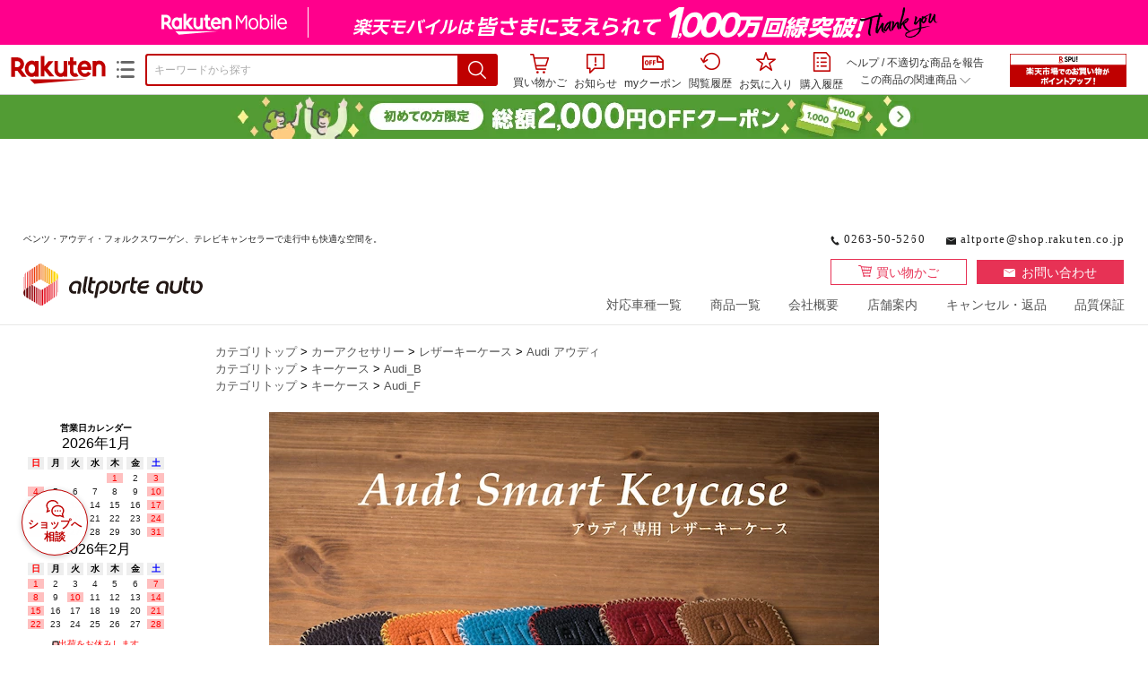

--- FILE ---
content_type: text/html;charset=EUC-JP
request_url: https://item.rakuten.co.jp/altporte/peau02/
body_size: 30922
content:
<html xmlns:og="http://ogp.me/ns#" xmlns:mixi="http://mixi-platform.com/ns#" xmlns:gr="http://gree.jp/ns" xmlns:fb="http://www.facebook.com/2008/fbml" lang="ja">
<head>
<meta http-equiv="expires" content="">
<meta http-equiv="Content-Type" content="text/html; charset=EUC-JP">
<meta http-equiv="Content-Language" content="ja">
<meta name="description" content="ドイツ/PERINGER社が誇る高級皮革を使用したレザーキーケース。有名ブランドでも採用される最高級の本革が気品のある風合いを漂わせ、時が経つほどに手に馴染む逸品です。。【ギフト可】 アウディ キーケース キーカバー Audi (スマートキー アクセサリー おしゃれ 車 高級レザー 本革) PERINGERレザー シボ革 Audi02">
<meta name="keywords" content="楽天市場,通信販売,通販,ショッピング,オンラインショッピング,買い物,プレゼント,ギフト,贈り物,贈答品,お中元,お歳暮,お買い得,【ギフト可】 アウディ キーケース キーカバー Audi (スマートキー アクセサリー おしゃれ 車 高級レザー 本革) PERINGERレザー シボ革 Audi02">
<base href="https://image.rakuten.co.jp/">
<title>【楽天市場】【ギフト可】 アウディ キーケース キーカバー Audi (スマートキー アクセサリー おしゃれ 車 高級レザー 本革) PERINGERレザー シボ革 Audi02：Altporte Auto</title>
<style TYPE="text/css">
<!--
 td.sdtext { color:#000000; font-size:80%;}
 td.topT_sdtext { color:#000000; font-size:80%;}
 td.exT_sdtext { color:#000000; font-size:80%;}
 td.inT_sdtext { color:#000000; font-size:80%;}
body { background-color: #FFFFFF; } 
span.item_desc { color: #000000; font-size: 100%; }
span.sale_desc { color: #000000; font-size: 100%; }
td.lossleader_item_name { color: #000000; font-size: 100%; }
a.lossleader_item_name:link { color: #000000; font-size: 100%; }
a.lossleader_item_name:visited { color: #000000; font-size: 100%; }
a.lossleader_item_name:active { color: #000000; font-size: 100%; }
span.lossleader_price1 { color: #000000; font-size: 80%; }
span.lossleader_price2 { color: #000000; font-size: 80%; }
-->
</style>
<link type="text/css" rel="stylesheet" href="/com/css/rms/storefront/pc/page/aroundcart-1.9.0.css">
<link rel="SHORTCUT ICON" href="https://www.rakuten.co.jp/favicon.ico">
<link type="text/css" rel="stylesheet" href="/com/css/rms/storefront/pc/page/page_header_w-2.6.3.css">
<link type="text/css" rel="stylesheet" href="https://r.r10s.jp/com/inc/navi/spu/css/spux-pc-1.1.1.css">
<link type="text/css" rel="stylesheet" media="all" href="/com/css/rms/storefront/pc/page/page_suggest-1.0.5.css">
<link rel="stylesheet" href="/com/css/rms/storefront/pc/page/page_header_reco-1.2.1.css">
<link rel="stylesheet" href="/com/css/rms/storefront/pc/page/page_images-1.1.0.css">
<link rel="stylesheet" href="/com/css/rms/storefront/pc/page/page_recommend-1.0.0.css">
<link type="text/css" rel="stylesheet" media="all" href="/com/css/rms/storefront/pc/page/rms_item_table_pc-1.0.1.css">
<link type="text/css" rel="stylesheet" href="/com/css/rms/storefront/pc/page/ranking-inshop-pcc-1.1.1.css">
<link type="text/css" rel="stylesheet" href="/com/css/rms/storefront/pc/page/rchat_widget-1.0.0.css">
<meta property="og:type" content="product">
<meta property="og:title" content="【楽天市場】【ギフト可】 アウディ キーケース キーカバー Audi (スマートキー アクセサリー おしゃれ 車 高級レザー 本革) PERINGERレザー シボ革 Audi02：Altporte Auto">
<meta property="og:description" content="ドイツ/PERINGER社が誇る高級皮革を使用したレザーキーケース。有名ブランドでも採用される最高級の本革が気品のある風合いを漂わせ、時が経つほどに手に馴染む逸品です。。【ギフト可】 アウディ キーケース キーカバー Audi (スマートキー アクセサリー おしゃれ 車 高級レザー 本革) PERINGERレザー シボ革 Audi02">
<meta property="og:url" content="https://item.rakuten.co.jp/altporte/peau02/">
<meta property="og:image" content="https://shop.r10s.jp/altporte/cabinet/keycase/07797722/keycase_au02pe_01.jpg">
<meta property="og:site_name" content="楽天市場">
<meta property="fb:app_id" content="157315820947832">
<meta name="twitter:card" content="summary">
<meta name="twitter:site" content="@RakutenJP">
<meta name="twitter:title" content="【楽天市場】【ギフト可】 アウディ キーケース キーカバー Audi (スマートキー アクセサリー おしゃれ 車 高級レザー 本革) PERINGERレザー シボ革 Audi02：Altporte Auto">
<meta name="twitter:description" content="ドイツ/PERINGER社が誇る高級皮革を使用したレザーキーケース。有名ブランドでも採用される最高級の本革が気品のある風合いを漂わせ、時が経つほどに手に馴染む逸品です。。【ギフト可】 アウディ キーケース キーカバー Audi (スマートキー アクセサリー おしゃれ 車 高級レザー 本革) PERINGERレザー シボ革 Audi02">
<meta name="twitter:image:src" content="https://shop.r10s.jp/altporte/cabinet/keycase/07797722/keycase_au02pe_01.jpg">
<link rel="canonical" href="https://item.rakuten.co.jp/altporte/peau02/">
<link type="text/css" rel="stylesheet" href="https://r.r10s.jp/com/itempage/assets/app/pages/item-pc/css/main-2025e2a10251347ccb88.bundle.css" charset="utf-8">
<link type="text/css" rel="stylesheet" href="https://r.r10s.jp/com/itempage/assets/app/pages/item-pc/css/pc-2025e2a10251347ccb88.bundle.css" charset="utf-8">
</head>
<body>
<script src="https://r.r10s.jp/com/js/d/shisa/shisa-1.0.2.min.js" id="script-shisa" data-url="https://rat.rakuten.co.jp/" data-group="ichiba-item"></script><script type="text/javascript" src="https://www.rakuten.co.jp/com/tls/tls.js" charset="utf-8"></script><script src="https://r.r10s.jp/com/js/d/Rmodules/1.28/Rmodules-1.28.0.min.js"></script><script src="//r.r10s.jp/com/inc/navi/common_banner/mno/js/create_ichiba.js" charset="utf-8"></script>
<div id="mkdiv_header_pitari"></div>
<script type="text/javascript" src="https://r.r10s.jp/com/js/rms/storefront/pc/page/page_header_banner-1.0.2.min.js" language="JavaScript"></script>
<div id="globalBannerWrapper" class="pc-item-page-header">
<div data-path="https://www.rakuten.co.jp/com/inc/navi/item/prod_#LANG#" class="global-banner-wrapper">
<div class="global-banner-contents"></div>
<div class="global-banner-settings-api"></div>
<script type="text/javascript" src="https://r.r10s.jp/com/js/d/global_banner_event/1.2/global_banner_event-1.2.0.min.js"></script>
</div>
</div>
<div id="rakutenLimitedId_header" class="MacOS">
<div style="position:relative!important;" class="riShopHdrWrap">
<div class="riShopHdrLogoArea">
<div class="riShopHdrLogo">
<a onclick="this.href=this.href+'?l2-id=shop_header_logo'" href="https://www.rakuten.co.jp/" class="ris-hd-sprite ris-rakuten-logo">楽天市場</a>
</div>
<div class="riShopHdrLogoTxtGnr">
<div class="riShopHdrLogoGnr">
<span class="riShopHdrLogoGnrDrop"><span class="ris-hd-sprite ris-genre-list-icon">ジャンル一覧</span></span>
<div style="display:none!important" class="riShopHdrGenreWrap">
<div>
<ul class="riShopHdrGenreList">
<li>
<a onclick="this.href=this.href+'?l2-id=shop_header_ladiesfashion'" href="https://www.rakuten.co.jp/category/ladiesfashion/">レディースファッション</a>
</li>
<li>
<a onclick="this.href=this.href+'?l2-id=shop_header_mensfashion'" href="https://www.rakuten.co.jp/category/mensfashion/">メンズファッション</a>
</li>
<li>
<a onclick="this.href=this.href+'?l2-id=shop_header_fashiongoods'" href="https://www.rakuten.co.jp/category/fashiongoods/">バッグ・小物・ブランド雑貨</a>
</li>
<li>
<a onclick="this.href=this.href+'?l2-id=shop_header_shoes'" href="https://www.rakuten.co.jp/category/shoes/">靴</a>
</li>
<li>
<a onclick="this.href=this.href+'?l2-id=shop_header_watch'" href="https://www.rakuten.co.jp/category/watch/">腕時計</a>
</li>
<li>
<a onclick="this.href=this.href+'?l2-id=shop_header_accessories'" href="https://www.rakuten.co.jp/category/accessories/">ジュエリー・アクセサリー</a>
</li>
<li>
<a onclick="this.href=this.href+'?l2-id=shop_header_inner'" href="https://www.rakuten.co.jp/category/inner/">インナー・下着・ナイトウェア</a>
</li>
<li>
<a onclick="this.href=this.href+'?l2-id=shop_header_smartdevice'" href="https://www.rakuten.co.jp/category/smartdevice/">タブレットPC・スマートフォン</a>
</li>
<li>
<a onclick="this.href=this.href+'?l2-id=shop_header_computer'" href="https://www.rakuten.co.jp/category/computer/">パソコン・周辺機器</a>
</li>
<li>
<a onclick="this.href=this.href+'?l2-id=shop_header_telecommunication'" href="https://event.rakuten.co.jp/telecommunication/">光回線・モバイル通信</a>
</li>
<li>
<a onclick="this.href=this.href+'?l2-id=shop_header_appliance'" href="https://www.rakuten.co.jp/category/appliance/">家電</a>
</li>
<li>
<a onclick="this.href=this.href+'?l2-id=shop_header_electronics'" href="https://www.rakuten.co.jp/category/electronics/">TV・オーディオ・カメラ</a>
</li>
<li>
<a onclick="this.href=this.href+'?l2-id=shop_header_food'" href="https://www.rakuten.co.jp/category/food/">食品</a>
</li>
<li>
<a onclick="this.href=this.href+'?l2-id=shop_header_sweets'" href="https://www.rakuten.co.jp/category/sweets/">スイーツ・お菓子</a>
</li>
<li>
<a onclick="this.href=this.href+'?l2-id=shop_header_wine'" href="https://www.rakuten.co.jp/category/wine/">ワイン</a>
</li>
<li>
<a onclick="this.href=this.href+'?l2-id=shop_header_liquor'" href="https://www.rakuten.co.jp/category/liquor/">ビール・洋酒</a>
</li>
<li>
<a onclick="this.href=this.href+'?l2-id=shop_header_sake'" href="https://www.rakuten.co.jp/category/sake/">日本酒・焼酎</a>
</li>
<li>
<a onclick="this.href=this.href+'?l2-id=shop_header_drink'" href="https://www.rakuten.co.jp/category/drink/">水・ソフトドリンク</a>
</li>
<li>
<a onclick="this.href=this.href+'?l2-id=shop_header_interior'" href="https://www.rakuten.co.jp/category/interior/">インテリア・収納</a>
</li>
<li>
<a onclick="this.href=this.href+'?l2-id=shop_header_bedding'" href="https://www.rakuten.co.jp/category/bedding/">寝具・ベッド・マットレス</a>
</li>
</ul>
<ul class="riShopHdrGenreList">
<li>
<a onclick="this.href=this.href+'?l2-id=shop_header_kitchen'" href="https://www.rakuten.co.jp/category/kitchen/">キッチン用品・食器・調理器具</a>
</li>
<li>
<a onclick="this.href=this.href+'?l2-id=shop_header_daily'" href="https://www.rakuten.co.jp/category/daily/">日用品雑貨・文房具・手芸</a>
</li>
<li>
<a onclick="this.href=this.href+'?l2-id=shop_header_sports'" href="https://www.rakuten.co.jp/category/sports/">スポーツ・アウトドア</a>
</li>
<li>
<a onclick="this.href=this.href+'?l2-id=shop_header_golf'" href="https://www.rakuten.co.jp/category/golf/">ゴルフ用品</a>
</li>
<li>
<a onclick="this.href=this.href+'?l2-id=shop_header_beauty'" href="https://www.rakuten.co.jp/category/beauty/">美容・コスメ・香水</a>
</li>
<li>
<a onclick="this.href=this.href+'?l2-id=shop_header_health'" href="https://www.rakuten.co.jp/category/health/">ダイエット・健康</a>
</li>
<li>
<a onclick="this.href=this.href+'?l2-id=shop_header_medicine'" href="https://www.rakuten.co.jp/category/medicine/">医薬品・コンタクト・介護</a>
</li>
<li>
<a onclick="this.href=this.href+'?l2-id=shop_header_baby'" href="https://www.rakuten.co.jp/category/baby/">キッズ・ベビー・マタニティ</a>
</li>
<li>
<a onclick="this.href=this.href+'?l2-id=shop_header_toy'" href="https://www.rakuten.co.jp/category/toy/">おもちゃ</a>
</li>
<li>
<a onclick="this.href=this.href+'?l2-id=shop_header_hobby'" href="https://www.rakuten.co.jp/category/hobby/">ホビー</a>
</li>
<li>
<a onclick="this.href=this.href+'?l2-id=shop_header_pet'" href="https://www.rakuten.co.jp/category/pet/">ペットフード・ペット用品</a>
</li>
<li>
<a onclick="this.href=this.href+'?l2-id=shop_header_garden'" href="https://www.rakuten.co.jp/category/garden/">ガーデン・DIY・工具</a>
</li>
<li>
<a onclick="this.href=this.href+'?l2-id=shop_header_flower'" href="https://www.rakuten.co.jp/category/flower/">花</a>
</li>
<li>
<a onclick="this.href=this.href+'?l2-id=shop_header_game'" href="https://www.rakuten.co.jp/category/game/">ゲーム</a>
</li>
<li>
<a onclick="this.href=this.href+'?l2-id=shop_header_media'" href="https://www.rakuten.co.jp/category/media/">CD・DVD</a>
</li>
<li>
<a onclick="this.href=this.href+'?l2-id=shop_header_instrument'" href="https://www.rakuten.co.jp/category/instrument/">楽器・音楽機材</a>
</li>
<li>
<a onclick="this.href=this.href+'?l2-id=shop_header_autogoods'" href="https://www.rakuten.co.jp/category/autogoods/">車用品・バイク用品</a>
</li>
<li>
<a onclick="this.href=this.href+'?l2-id=shop_header_auto'" href="https://www.rakuten.co.jp/category/auto/">車・バイク</a>
</li>
<li>
<a onclick="this.href=this.href+'?l2-id=shop_header_service'" href="https://www.rakuten.co.jp/category/service/">サービス・リフォーム</a>
</li>
</ul>
</div>
<div class="rGenreTreeTitleDiv">この商品のジャンル</div>
<div class="rGenreTreeDiv">
<a onclick="this.href=this.href+'?l2-id=shop_header_rgenre1'" href="https://www.rakuten.co.jp/category/216131/">バッグ・小物・ブランド雑貨</a>&nbsp;&gt;
<a onclick="this.href=this.href+'?l2-id=shop_header_rgenre2'" href="https://www.rakuten.co.jp/category/565211/">財布・ケース</a>&nbsp;&gt;
<a onclick="this.href=this.href+'?l2-id=shop_header_rgenre3'" href="https://www.rakuten.co.jp/category/568421/">キーホルダー・キーケース</a>&nbsp;&gt;
<a onclick="this.href=this.href+'?l2-id=shop_header_rgenre4'" href="https://www.rakuten.co.jp/category/207288/">キーホルダー</a>
</div>
<span class="ris-top-tail"><span class="ris-top-tail-fill"></span></span>
</div>
</div>
</div>
</div>
<div class="riShopHdrArea">
<form style="display: block!important;" onsubmit="sc_searchBox();" name="myForm" method="get" id="myForm" class="rakutenHeaderSearch01Form" action="https://search.rakuten.co.jp/search/mall" accept-charset="utf-8">
<input value="s_search" type="hidden" name="l-id"><input value="shop_header_search" type="hidden" name="l2-id">
<div class="sggstInputWrap riShopHdrInputArea">
<input value="" type="text" style="" size="40" placeholder="キーワードから探す" name="sitem" maxlength="2048" id="sitem" class="searchInput" autocomplete="off">
<div style="" class="ris-search-btn">
<input value="検索" type="submit" id="searchBtn" class="ris-hd-sprite searchBtn" alt="検索">
</div>
</div>
<div class="riShopTermArea">
<div uaBlackList="" suggestId="jp_mall_ac_item_001" style="display: none !important;" sendFormParam="1" openToolTips="検索候補を見る" onoff="0" input="sitem" id="sggstConfig" hookRequired="0" hideToolTips="検索候補を隠す" groupId="g1" form="myForm" encoding="utf-8" col="dir" byteNumToHideOpenSggst="36" button="searchBtn" baseUrl="https://rdc-api-catalog-gateway-api.rakuten.co.jp/gsp-ac/autocomplete/v0/autocomplete.jp_mall_item"></div>
<div class="riShopTermInr">
<ul class="ris-header-function">
<li class="riShopTermBskt ris-header-list">
<a rel="nofollow" href="https://t3.basket.step.rakuten.co.jp/rms/mall/bs/cartall/?shop_bid=334437&amp;l2-id=shop_header_cart" class="ris-header-link">
<div style="display: none !important;" class="basket"></div>
<span class="ris-hd-sprite ris-mybasket"></span><span class="ris-header-text">買い物かご</span></a>
</li>
<li class="ris-header-list">
<div id="dui-notification-button">
<span id="dui-notification-badge"></span><a id="notification" class="ris-header-link"><span class="ris-hd-sprite ris-notification"></span>
 お知らせ
</a>
</div>
<div irc="Notification" class="notification-popover-anchor"></div>
</li>
<li class="ris-header-list">
<a rel="nofollow" href="https://coupon.rakuten.co.jp/myCoupon/%E6%A5%BD%E5%A4%A9%E5%B8%82%E5%A0%B4?l-id=item_header_coupon" class="ris-header-link"><span class="ris-hd-sprite ris-mycoupon"></span>myクーポン</a>
</li>
<li class="ris-header-list">
<a rel="nofollow" href="https://ashiato.rakuten.co.jp/rms/sd/ashiato/vc?l2-id=shop_header_browse" class="ris-header-link"><span class="ris-hd-sprite ris-browse"></span>閲覧履歴</a>
</li>
<li class="ris-header-list">
<a rel="nofollow" href="https://my.bookmark.rakuten.co.jp/item?l2-id=shop_header_bookmark" class="ris-header-link"><span class="ris-hd-sprite ris-bookmark"></span>お気に入り</a>
</li>
<li class="ris-header-list">
<a rel="nofollow" href="https://order.my.rakuten.co.jp/?l2-id=shop_header_purchase" class="ris-header-link"><span class="ris-hd-sprite ris-order"></span>購入履歴</a>
</li>
</ul>
<div class="riShopTermInrRecWrap">
<p class="riShopTermInrRecLn">
<a onclick="this.href=this.href+'?l2-id=shop_header_help'" href="https://ichiba.faq.rakuten.net/">ヘルプ</a> / <a title="不適切な商品や価格については、こちらのリンクからご連絡ください。" target="_blank" onclick="this.href=this.href+'&amp;l2-id=shop_header_post'" href="https://ichiba.faq.rakuten.net/form/item-guide?url=https%3A%2F%2Fitem.rakuten.co.jp%2Faltporte%2Fpeau02&amp;goods=%E3%80%90%E3%82%AE%E3%83%95%E3%83%88%E5%8F%AF%E3%80%91+%E3%82%A2%E3%82%A6%E3%83%87%E3%82%A3+%E3%82%AD%E3%83%BC%E3%82%B1%E3%83%BC%E3%82%B9+%E3%82%AD%E3%83%BC%E3%82%AB%E3%83%90%E3%83%BC+Audi+%28%E3%82%B9%E3%83%9E%E3%83%BC%E3%83%88%E3%82%AD%E3%83%BC+%E3%82%A2%E3%82%AF%E3%82%BB%E3%82%B5%E3%83%AA%E3%83%BC+%E3%81%8A%E3%81%97%E3%82%83%E3%82%8C+%E8%BB%8A+%E9%AB%98%E7%B4%9A%E3%83%AC%E3%82%B6%E3%83%BC+%E6%9C%AC%E9%9D%A9%29+PERINGER%E3%83%AC%E3%82%B6%E3%83%BC+%E3%82%B7%E3%83%9C%E9%9D%A9+Audi02&amp;spname=Altporte+Auto" class="riPostHeader">不適切な商品を報告</a>
</p>
<div class="riShopTermInrRec">
<div class="riShopTermInrRecLink">
<span class="riShopTermInrRecTri ris-ar-tri">この商品の関連商品<span class="ris-ar-btm"><span></span></span></span>
</div>
</div>
</div><!-- SPUx icon -->
<div class="spux-icon-container">
    <script type="text/template">
        <!-- image & no-icon case -->
        <div class="spux-case-nologin spux-case-error spux-case-superdeal spux-case-disabled spux-case-one">
            <div class="ris-point-display-banner">
                <a href="https://event.rakuten.co.jp/campaign/point-up/everyday/point/?l2-id=spupopup_{{SERVICE_INFO}}_header_smallbanner">
                    <img src="https://r.r10s.jp/com/img/banner/201912/20191129_SPUv14.0_210x60_uxp.gif" class="ris-point-display-area_banner" alt="">
                </a>
            </div>
        </div>
        <!-- /image & no-icon case -->
        <!-- no-image & icon case -->
        <div class="spux-case-n">
            <span class="spux-icon-text">{{POINT_HEADER_MSG_PREF}}はポイント</span>
            <div class="spux-total-rate-container">
                <span class="spux-total-sum">
                    <span class="spux-total-rate">-</span>
                </span>
                <span class="spux-icon-bai-container">
                    <span class="spux-icon-bai-top">倍</span>
                    <span class="spux-icon-bai-bottom"></span>
                    <span class="spux-icon-arrow"><span class="spux-icon-arrow-inner"></span></span>
                </span>
            </div>
        </div>
        <!-- /no-image & icon case -->
    </script>
</div>
<!-- /SPUx icon -->
<!-- SPUx popup -->
<div class="spux-popup-container">
    <script type="text/template">
        <div class="spux-popup-helper"></div>
        <span class="spux-popup-arrow-top"><span class="spux-popup-arrow-inner-top"></span></span>

        <div class="spux-popup-box">
            <div class="spux-popup-header">
                <span class="spux-popup-header-before">{{POINT_HEADER_MSG_PREF}}はポイント合計</span><span class="spux-total-rate">-</span><span class="spux-popup-header-after">倍</span>
            </div>
            <!-- case 1倍 & case N倍 -->
            <div class="spux-case-one spux-case-n">
            	<div class="spux-sections-notice">ポイント未利用時の倍率です。特典には獲得上限や条件があります。以下のサービス・キャンペーン名から詳細をご確認ください。</div>
                <ul class="spux-sections-list">
                    <li class="spux-section-template spux-section spux-section-id-#SECTION_ID#">
                        <div class="spux-section-header">
                            <span class="spux-section-name">#SECTION_NAME#</span>
                            <span class="spux-section-rate">#SECTION_TOTALRATE#</span>
                            <span class="spux-section-bai">倍</span>
                            <!-- <span class="spux-popup-arrow" data-toggle=".spux-section-id-#SECTION_ID#-services">
                                <span class="spux-popup-arrow-icon"><span class="spux-popup-arrow-inner"></span></span>
                            </span>-->
                        </div>
                        <ul class="spux-services-list spux-section-id-#SECTION_ID#-services">
                            <li class="spux-service-template spux-service spux-service-id-#SERVICE_ID# #SERVICE_STATE#">
                                <span class="spux-service-name">#SERVICE_NAME#</span>
                                <span class="spux-service-rate-container">
                                    <span class="spux-service-rate-label-max">#SERVICE_RATE_LABEL_MAX#</span>
                                    <span class="spux-service-rate-plus">+</span>
                                    <span class="spux-service-rate">#SERVICE_RATE#</span>
                                    <span class="spux-service-rate-bai">倍</span>
                                </span>
                                <span class="spux-service-link-icon">
                                    <a href="#SERVICE_LINK#" class="spux-service-link"></a>
                                </span>
                            </li>
                        </ul>
                    </li>
                </ul>
            <ul class="spux-info-links">
                <li><a href="https://ichiba.faq.rakuten.net/detail/000006983?l2-id=spupopup_{{SERVICE_INFO}}_header_aboutpoint"><span class="ris-ar-right"></span>「{{POINT_HEADER_MSG_PREF}}はポイント〇倍」について</a></li>
                <li><a href="https://point.rakuten.co.jp/history/?l2-id=spupopup_{{SERVICE_INFO}}_header_pointhistory"><span class="ris-ar-right"></span> ポイント利用獲得履歴</a></li>
            </ul>
            </div>
            <!-- /case 1倍 & case N倍 -->

            <!-- case error -->
            <div class="spux-case-error">
                <p class="spux-cant-retrieve-msg">「{{POINT_HEADER_MSG_PREF}}はポイント●倍」を取得をするときにエラーが発生しました</p>
            </div>
            <!-- /case error -->

            <!-- case not logged -->
            <div class="spux-case-nologin">
                <p class="spux-cant-retrieve-msg">「{{POINT_HEADER_MSG_PREF}}はポイント●倍」を取得をするときにエラーが発生しました</p>
                <p class="spux-login-msg"><a href="https://www.rakuten.co.jp/myrakuten/login.html">ログイン</a></p>
                <p class="spux-login-msg">お買い物をもっとお得に楽しんで頂くために、このページでのあなたの獲得予定ポイントをお知らせします！</p>
            </div>
            <!-- /case not logged -->

            <!-- case super-deal -->
        <div class="spux-case-superdeal">

        </div>
    </script>
</div>
<!-- /SPUx popup -->
<div class="spux-settings"><div class="spux-template-icon-data"
    data-display_banner_url_params="?l2-id=shop_header_event_small"
    data-point_header_msg_pref="今あなた"
    data-service_info=""
></div>
<div class="spux-template-popup-data"
    data-point_header_msg_pref="今あなた"
    data-service_info=""
    data-card_banner_url="https://ad2.trafficgate.net/t/r/8761/1441/99636_99636/"
></div>
<div class="spux-settings-spu"
    source="PC"
    data-encoding="EUC-JP"
></div>
<div data-use-max-rate="true" data-show-empty-services="true" data-page-name="item" class="spux-settings-global"></div>
<div data-source="PC" data-sid="ICHIBA_ITEM" data-shop-id="334437" data-mock-url="" class="spux-settings-spu"></div>
<div data-view-type="ITEM" data-item-to-compare-data="
 [{
 &quot;itemId&quot;: 10000045,
 &quot;shopId&quot;: 334437,
 &quot;quantity&quot;: 1,
 &quot;data&quot;: {
 &quot;genreId&quot;: 207288,
 &quot;price&quot;: ,
 &quot;taxIncluded&quot;: true,
 &quot;sellTypeId&quot;: 0,
 &quot;typeId&quot;: 0,
 &quot;campaigns&quot;: {}
 }
 }]
" data-item-data="
 [{
 &quot;itemId&quot;: 10000045,
 &quot;shopId&quot;: 334437,
 &quot;quantity&quot;: 1,
 &quot;data&quot;: {
 &quot;genreId&quot;: 207288,
 &quot;price&quot;: 16400,
 &quot;taxIncluded&quot;: true,
 &quot;sellTypeId&quot;: 0,
 &quot;typeId&quot;: 0,
 &quot;campaigns&quot;: {}
 }
 }]
" class="spux-settings-spu"></div>
<div data-item-id="10000045" class="spux-settings-spu"></div>
<div data-service_info="item_pc_nrm" data-point_header_msg_pref="今この商品" data-item_page_type="nrm" data-card_banner_url="https://ad2.trafficgate.net/t/r/8761/1441/99636_99636/" class="spux-template-popup-data"></div>
<div data-service_info="item_pc_nrm" data-point_header_msg_pref="今この商品" class="spux-template-icon-data"></div>
<div data-send-show-format="spux_show_nrm:#VIEWTYPE#:#SOURCE#:#CASE#" data-send-data-format="spux_data_nrm:#VIEWTYPE#:#SOURCE#:#CASE#:#TOTALRATE#" data-l2id="spupopup_item_pc_nrm_header_seemore" data-enabled="true" class="spux-settings-sc"></div>
<div data-send-show-case-name="spux_show_nrm:#VIEWTYPE#:#SOURCE#:#CASE#" data-send-data-case-name="spux_data_nrm:#VIEWTYPE#:#SOURCE#:#CASE#" class="spux-settings-rat"></div>
</div>
<script type="text/javascript" src="/com/js/d/common/jquery-1.4.2.min.js" language="JavaScript"></script><script type="text/javascript" src="//a.ichiba.jp.rakuten-static.com/com/js/d/rjs/rjs_helpers.min.js" language="JavaScript"></script><script src="https://r.r10s.jp/com/js/d/spux/1.0/spux-1.0.7.min.js"></script>
</div>
</div>
</form>
</div>
</div>
</div>
<div style="z-index: 3147483641; position: fixed;" id="dui-notification-popover-target"></div><div id="newUserBanner--a"
	style="background-color: #529C34!important; text-align: center!important; filter: alpha(opacity=100)!important; text-decoration: none!important; opacity: 1!important; z-index: 99999; margin: 0!important; padding: 0!important; position: relative!important; top: 0!important; left: 0!important; border-style: none !important; display:none;"
	class="pc-item-page-header" data-ratId="NewUserBannerA" data-ratEvent="pv,appear" data-ratparam="all">
	<a href="https://event.rakuten.co.jp/campaign/newpurchaser/?l-id=item_pc_header_top_newuser"><img width="950"
			style="border-style: none !important;"
			src="https://r.r10s.jp/com/img/banner/202410/20241001_function_PC_950x50_B_FIX.jpg" height="50" alt=""></a>
</div>

<div id="newUserBanner--b"
	style="background-color: #F7F7F7!important; text-align: center!important; filter: alpha(opacity=100)!important; text-decoration: none!important; opacity: 1!important; z-index: 99999; margin: 0!important; padding: 0!important; position: relative!important; top: 0!important; left: 0!important; border-style: none !important; display:none;"
	class="pc-item-page-header" data-ratId="NewUserBannerB" data-ratEvent="pv,appear" data-ratparam="all">
	<a href="https://event.rakuten.co.jp/campaign/point-up/marathon/?l-id=item_pc_header_top"><img width="950"
			style="border-style: none !important;"
			src="https://r.r10s.jp/com/img/banner/202601/20260124_marathon_honban_43_UXD_950x50.gif" height="50" alt=""></a>
</div>

<div id="newUserBanner--c"
	style="background-color: #e12c2f !important; text-align: center!important; filter: alpha(opacity=100)!important; text-decoration: none!important; opacity: 1!important; z-index: 99999; margin: 0!important; padding: 0!important; position: relative!important; top: 0!important; left: 0!important; border-style: none !important; display:none;"
	class="pc-item-page-header" data-ratId="NewUserBannerC" data-ratEvent="pv,appear" data-ratparam="all">
	<a href="https://event.rakuten.co.jp/campaign/returnpurchaser/?l-id=item_pc_header_top_returnuser"><img width="950"
			style="border-style: none !important;" src="https://r.r10s.jp/evt/event/campaign/returnpurchaser/bn/20230801_RUA_950x50.jpg"
			height="50" alt=""></a>
</div>
<div id="newUserBannerConfig" data-target-1="#newUserBanner--a" data-target-2="#newUserBanner--c" data-values-2="1,2,3"
    data-target-3="#newUserBanner--b" data-rat-acc="1" data-rat-aid="2" data-access-key="j6k6g9GbextsmQqxxzig"
    style="display: none;"></div>
<script src="https://r.r10s.jp/com/js/d/new_user_banner/1.1/new_user_banner-1.1.0.min.js"></script><div irc="SoyBanner"></div>
<div id="rakutenLimitedId_extshopParts" class="hide">
<div irc="ItemRecommendation" data-rat-url-sid="shop_header_reco" data-rat-url-ranking-sid="shop_header_rk" data-rat-service-id="2" data-rat-page-name="itempage_header" data-rat-enabled="true" data-rat-account-id="470" data-ranking-id="207288" data-placement="item_header" data-min-items="1" data-max-items="30" data-lazy-load="true" data-id="334437_10000045" data-display="item-header"></div>
</div>
<script type="text/template" id="headRecommendScript">
<div>
<div class="header-recommend-setting">
<div class="header-recommend-setting-template"></div>
<div class="header-recommend-setting-rat"></div>
<div class="header-recommend-setting-css"></div>
</div>
</div>
</script><script type="text/javascript" src="//a.ichiba.jp.rakuten-static.com/com/js/d/header_float/1.0/header_float-1.0.1.min.js" language="JavaScript"></script><script language="JavaScript">
<!--
 function pageMultirecoMouseOver(catext) {
 var s=s_gi(s_account);s.linkTrackVars='prop3';s.prop3=catext; s.tl(this,'o',catext);
 }
 //--></script>
<table width="19" height="19" cellspacing="0" cellpadding="0" border="0">
<tr>
<td><img width="1" src="https://mall.ashiato.rakuten.co.jp/rms/mall/ashiato/trc?service_id=1&amp;kind_id=1&amp;shop_id=334437&amp;item_id=10000045&amp;auction=0&amp;genre_id=207288" height="1" border="0"></td>
</tr>
</table>
<script type="text/javascript">
<!--
 var MD, MR;
 MD = (new Date()).getTime()*Math.random();
 MR = escape(document.referrer);
 document.write('<img style="display:none;position:absolute;" src="//anz.rd.rakuten.co.jp/p/?i=1.2969.0&n=Ichiba_Shop&l=Ichiba_Shop&r=',MR,'&c=',MD,'&d=pc" />');
 //--></script>
<noscript>
<img style="display:none;position:absolute;" src="//anz.rd.rakuten.co.jp/p/?i=1.2969.0&amp;n=Ichiba_Shop&amp;l=Ichiba_Shop&amp;r=&amp;d=pc"></noscript>
<br>
<script type="text/javascript">
 function sc_searchBox(partsname){
 var partsname = (typeof rsuggest.isSuggestUse == "function"  && rsuggest.isSuggestUse())? "suggest" :"search";
 s_partsCounter(partsname);
 }
</script>
<div itemtype="http://schema.org/Product" itemscope="" id="pagebody" align="center">
<div irc="AddToCartPurchaseButtonFloating" id="floatingCartContainer"></div>
<table width="100%" cellspacing="20" cellpadding="0" border="0">
<tr>
<td align="center">
<table width="800" cellspacing="0" cellpadding="5" border="0">
<tr>
<td></td>
</tr>
<tr>
<td></td>
</tr>
</table>
<table width="800" cellspacing="0" cellpadding="0" border="0">
<tr>
<td>
<table width="100%" cellspacing="0" cellpadding="0" border="0">
<tr>
<td colspan="4"><style type="text/css">
a.category_itemnamelink{
color:#000!important;　/* 商品名を黒に */
}
a.breadcrumbs_list{
color: #000 !important;
}

td.breadcrumbs_list{
        color: #000;
}
table table table table td[width="1%"] span.subcategory_list{
	display:none;
}
table table table table td[width="33%"] a.subcategory_list{
	color: #333333!important;
	font-size:12px!important;
	text-decoration:none;
	border:1px solid #ccc;
	padding:7px 7px;
	width:90%;
	display:block;
	transition: all 0.2s ease 0s;
	margin:0 0 5px;
	display: flex;
        justify-content: center;  
	background:#FFF;
        align-items: center;
}
table table table table td[width="33%"] a.subcategory_list:hover{
	background:#eeeeee;　/* マウスオーバー時の色 */
	color:#FFF!important;
	border-color:#ccc;
}
</style>
<!--　↑カテゴリページ装飾　-->

<body onpageshow="
jQuery(document).ready(function ($) {
 $('.categoryWindowImg').each(function () {
 var src = jQuery(this).html();
 jQuery(this).html(src.replace(/fitin=128:128/g, 'fitin=250:250'));
 });
});
"></body>
<style>
 #risFil .categoryWindowImg {
 width:220px !important;
 height:220px !important;
 }
</style>
<!--　↑ここまで商品カテゴリーの商品画像拡大用　-->
<link rel="stylesheet" media="all" type="text/css" href="https://www.rakuten.ne.jp/gold/altporte/css/common.css">
<link rel="stylesheet" media="all" type="text/css" href="https://www.rakuten.ne.jp/gold/altporte/css/reset.css">
<link rel="stylesheet" media="all" type="text/css" href="https://www.rakuten.ne.jp/gold/altporte/css/left_navi.css">
<style type="text/css">
body {
 font-family: "ヒラギノ角ゴ Pro W3", "Hiragino Kaku Gothic Pro", "メイリオ", Meiryo, "ＭＳ Ｐゴシック", "MS PGothic", sans-serif;
}
#header {
 position: inherit !important;
}
span.sale_desc{
display:block;
width:680px;
margin : 0 auto;
}
#rakutenLimitedId_aroundCart {
 display:block;
	padding:0;
	margin:0;
width:100%;
}
</style>
<!--　↑カテゴリページのパンくず　-->
</td></tr></table></td></tr></table></td></tr></table>
	<header id="header">
 <div class="sp-only sp-logo"><a href="https://www.rakuten.co.jp/altporte/"><img src="https://www.rakuten.ne.jp/gold/altporte/images/common/logo.svg" alt="altporte auto アルトポルテオート"></a></div>
 <div class="nav-button">
 <span></span>
 <span></span>
 <span></span>
 </div>
 <div class="nav-wrap">

<!-- 充電器&CLEANバナー
<div align=center><a href="https://item.rakuten.co.jp/altporte/cspm01/"><img width="45%" style="margin-bottom:10px;border-style: none !important;" src="https://image.rakuten.co.jp/altporte/cabinet/07837828/imgrc0074842673.jpg" alt=""></a><span style="width:5%">　</span><a href="https://item.rakuten.co.jp/altporte/c/0000000821/"><img width="45%" style="margin-bottom:10px;border-style: none !important;" src="https://image.rakuten.co.jp/altporte/cabinet/07837828/imgrc0074090107.jpg" alt=""></a></div>
充電器&CLEANバナー -->

<!--セールのバナー追加場所ここから
<a href="https://coupon.rakuten.co.jp/getCoupon?getkey=NkpIRC1KTEFULTQyTFktTjBCUg--&rt=">
<img style="margin-bottom:10px;border-style: none !important;width:100%;" src="https://image.rakuten.co.jp/altporte/cabinet/07837828/07837830/imgrc0083408004.jpg">
</a>
セールのバナー追加場所ここまで!-->

<!--長期休暇のバナー追加場所ここから
<img style="margin-bottom:10px;border-style: none !important;width:100%;" src="https://image.rakuten.co.jp/altporte/cabinet/07837828/07837830/imgrc0083385152.jpg">
長期休暇のバナー追加場所ここまで-->

<!--マイカー割
<div align=right><a href="https://event.rakuten.co.jp/auto/mycar/program/thanks/?l-id=thanks_mycar_shop2312"><img width="468px" style="margin-bottom:10px;border-style: none !important;" src="https://image.rakuten.co.jp/altporte/cabinet/07837828/07837830/imgrc0077814348.jpg" alt="https://item.rakuten.co.jp/altporte/c/"></a></div>
マイカー割-->


 <div class="h-intro flex-wrap">
 <h1>ベンツ・アウディ・フォルクスワーゲン、テレビキャンセラーで走行中も快適な空間を。</h1>
 <ul class="h-adress eng-font">
  <li class="h-tel">0263-50-5260</li>
  <li class="h-mail">altporte@shop.rakuten.co.jp</li>
 </ul>
 </div>
 <div class="h-logo-area flex-wrap">
 <h2 class="h-logo"><a href="https://www.rakuten.ne.jp/gold/altporte/"><img src="https://www.rakuten.ne.jp/gold/altporte/images/common/logo.svg" alt="altporte auto アルトポルテオート"></a></h2>
  <nav>
  <ul class="h-contact flex-wrap">
  <li class="user"><a href="https://basket.step.rakuten.co.jp/rms/mall/bs/cart/?shop_bid=334437&__event=ES01_003_001" target="_blank">買い物かご</a></li>
<li class="form"><a href="https://ask.step.rakuten.co.jp/inquiry-form/?ms=500&shop_id=334437" target="_blank" class="f-link">お問い合わせ</a></li>
  </ul>
  <ul class="h-navi">
<li><a href="https://www.rakuten.ne.jp/gold/altporte/cartype/all.html">対応車種一覧</a></li>
<li><a href="https://www.rakuten.ne.jp/gold/altporte/product/index.html">商品一覧</a></li>
<!---<li><a href="https://www.rakuten.ne.jp/gold/altporte/lineup/index.html">商品ラインアップ</a></li>--->
 <li><a href="https://www.rakuten.ne.jp/gold/altporte/company/index.html">会社概要</a></li>
 <li><a href="https://www.rakuten.ne.jp/gold/altporte/information/">店舗案内</a></li>
<li><a href="https://www.rakuten.co.jp/altporte/info2.html#return_policy">キャンセル・返品</a></li>
<li><a href="https://www.rakuten.ne.jp/gold/altporte/aftercare/index.html#security">品質保証</a></li>
<!---<li><a href="https://www.rakuten.ne.jp/gold/altporte/aftercare/index.html#service">サービス</a></li>--->
  </ul>
  </nav>
 </div>
</div>
 </header>

<!--楽ポイント-->
<!--<center>
<iframe src="https://www.rakuten.ne.jp/gold/altporte/rakupoint/template1.html" width="936px" height="60px" frameborder="0" marginheight="0" marginwidth="0" scrolling="no"></iframe>
</center>-->
<!--楽ポイント-->


<table width="100%" cellspacing="0" cellpadding="0" border="0"><tr><td align="center"><table width="800" cellspacing="0" cellpadding="0" border="0"><tr><td></td></tr><tr><td></td></tr></table><table width="800" cellspacing="0" cellpadding="0" border="0"><tr><td><table width="100%" cellspacing="0" cellpadding="0" border="0"><tr><td colspan="4">

<!--ここから長期休業テキスト
<div style="background:#FFFF99;color:#000;font-size: 13px;padding:10px;text-align:center;font-weight: bold;margin : 10px auto;">8/00～8/00は夏期休業のため、発送およびお問い合わせへの返信は8/00より順次対応</div>
ここまで長期休業テキスト--></td>
</tr>
<tr valign="top">
<td><div class="lefnavi_bar2">
<!---->
<BR><BR><BR><BR><BR><BR>
<iframe id="svc1" src="https://www.rakuten.ne.jp/gold/altporte/system/svc4.html?class=style1" width="160px" height="500px" frameborder="0" marginheight="0" marginwidth="0" scrolling="no"></iframe></div>
</div>

<!--ここから発送日表示
<div class="lefnavi_bar"><br>
<br><br><br><br><br><br><br><br><br>
<iframe id="svc1" src="https://www.rakuten.ne.jp/gold/altporte/system/svc2.html?class=style3" width="170px" height="102px" frameborder="0" marginheight="0" marginwidth="0" scrolling="no"></iframe>
<br></div>
ここまで発送日表示-->



<!--右側に追従する出荷日バナーを設置
<style type="text/css">
iframe#rc_rightArea {
 width:162px; 
 position: fixed;
 top: 80px;
 right: 0px; /*マウスを乗せた時に出てくる幅*/
 display: inline-block;
 transition: all .2s ease;
 z-index: 999999;
}
a#rc_rightArea:hover{
 right: 0;
}
</style>
<iframe id="rc_rightArea" src="https://www.rakuten.ne.jp/gold/altporte/system/svc2.html?class=style3" width="170px" height="102px" frameborder="0" marginheight="0" marginwidth="0" scrolling="no"></iframe>-->



<!--右側のカート用バナーの陰を消す-->
<style type="text/css">
.floating-cart.sidebar .floating-cart-wrapper{
box-shadow: none !important;
}
</style>
</td><td width="20"><img width="20" src="/com/img/home/t.gif" height="1" alt=""></td><td width="100%" align="center">
<table cellspacing="0" cellpadding="0">
<tr>
<td width="10" height="10"></td>
</tr>
</table>
<table width="100%" cellspacing="0" cellpadding="0" border="0">
<tr>
<td>
<table cellspacing="0" cellpadding="0">
<tr>
<td width="10" height="10"></td>
</tr>
</table>
<table cellspacing="2" cellpadding="0" border="0">
<tr>
<td class="sdtext"><a href="https://item.rakuten.co.jp/altporte/c/">カテゴリトップ</a>&nbsp;&gt;&nbsp;<a href="https://item.rakuten.co.jp/altporte/c/0000000119/">カーアクセサリー</a>&nbsp;&gt;&nbsp;<a href="https://item.rakuten.co.jp/altporte/c/0000000102/">レザーキーケース</a>&nbsp;&gt;&nbsp;<a href="https://item.rakuten.co.jp/altporte/c/0000000107/">Audi アウディ</a></td>
</tr>
<tr>
<td class="sdtext"><a href="https://item.rakuten.co.jp/altporte/c/">カテゴリトップ</a>&nbsp;&gt;&nbsp;<a href="https://item.rakuten.co.jp/altporte/c/0000001036/">キーケース</a>&nbsp;&gt;&nbsp;<a href="https://item.rakuten.co.jp/altporte/c/0000001038/">Audi_B</a></td>
</tr>
<tr>
<td class="sdtext"><a href="https://item.rakuten.co.jp/altporte/c/">カテゴリトップ</a>&nbsp;&gt;&nbsp;<a href="https://item.rakuten.co.jp/altporte/c/0000001036/">キーケース</a>&nbsp;&gt;&nbsp;<a href="https://item.rakuten.co.jp/altporte/c/0000001051/">Audi_F</a></td>
</tr>
</table>
<br>
<table width="100%" cellspacing="0" cellpadding="0" border="0">
<tr>
<td valign="top" style="text-align:center" colspan="3" class="rakutenLimitedId_GPImage">
<div irc="Image"></div>
<meta itemprop="image" content="https://tshop.r10s.jp/altporte/cabinet/keycase/07797722/keycase_au02pe_05.jpg">
<meta itemprop="image" content="https://tshop.r10s.jp/altporte/cabinet/keycase/keycase_04.jpg">
<meta itemprop="image" content="https://tshop.r10s.jp/altporte/cabinet/keycase/keycase_03.jpg">
<meta itemprop="image" content="https://tshop.r10s.jp/altporte/cabinet/keycase/07797722/keycase_au02pe_01.jpg">
<meta itemprop="image" content="https://tshop.r10s.jp/altporte/cabinet/keycase/07797722/keycase_au02pe_02.jpg">
<meta itemprop="image" content="https://tshop.r10s.jp/altporte/cabinet/keycase/07797722/keycase_au02pe_06.jpg">
<meta itemprop="image" content="https://tshop.r10s.jp/altporte/cabinet/keycase/07797722/keycase_au02pe_08.jpg">
<meta itemprop="image" content="https://tshop.r10s.jp/altporte/cabinet/keycase/07797722/keycase_au02pe_07.jpg">
</td>
</tr>
<tr>
<td></td><td style="width: 40px;"><img width="40" src="/com/img/home/t.gif" height="1" alt=""></td><td valign="top">
<table style="margin-bottom:12px;" id="item-name-area" cellspacing="2" cellpadding="0" border="0">
<tr>
<td><span class="normal_reserve_catch_copy">ドイツ/PERINGER社が誇る高級皮革を使用したレザーキーケース。有名ブランドでも採用される最高級の本革が気品のある風合いを漂わせ、時が経つほどに手に馴染む逸品です。<br><br></span></td>
</tr>
<tr>
<td><a name="10000045"></a><span style="font-weight: 600;font-size: 16px;line-height: 130%;color: #333333;" class="normal_reserve_item_name"><b>【ギフト可】 アウディ キーケース キーカバー Audi (スマートキー アクセサリー おしゃれ 車 高級レザー 本革) PERINGERレザー シボ革 Audi02</b></span>
<meta itemprop="name" content="【ギフト可】 アウディ キーケース キーカバー Audi (スマートキー アクセサリー おしゃれ 車 高級レザー 本革) PERINGERレザー シボ革 Audi02｜Altporte Auto">
<meta itemprop="description" content="ドイツ/PERINGER社が誇る高級皮革を使用したレザーキーケース。有名ブランドでも採用される最高級の本革が気品のある風合いを漂わせ、時が経つほどに手に馴染む逸品です。。【ギフト可】 アウディ キーケース キーカバー Audi (スマートキー アクセサリー おしゃれ 車 高級レザー 本革) PERINGERレザー シボ革 Audi02｜Altporte Auto">
<meta itemprop="sku" content="altporte:peau02">
</td>
</tr>
</table>
<table cellspacing="2" cellpadding="0" border="0">
<tr>
<td irc="ConditionTag" class="normal-reserve-conditionTag"></td>
</tr>
</table>
<table cellspacing="2" cellpadding="0" border="0">
<tr>
<td irc="DcpLabel" class="normal-reserve-dcpLabel"></td><td class="normal-reserve-icon-39-shop-container">
<div class="normal-reserve-icon-39-shop"></div>
</td><td irc="AsurakuIcon" class="normal-reserve-asurakuIcon"></td>
</tr>
</table>
<table style="margin-bottom:15px;" cellspacing="2" cellpadding="0" border="0">
<tr>
<td irc="GenreKaimawariLabel"></td>
</tr>
</table>
<table cellspacing="2" cellpadding="0" border="0">
<tr>
<td nowrap><span class="normal_reserve_item_number_title">
 商品番号：
</span><span class="normal_reserve_item_number">PEAU02</span></td>
</tr>
</table>
<div style="margin-bottom:40px;" id="offers" itemprop="offers" itemscope="" itemtype="http://schema.org/AggregateOffer">
<table id="rakutenLimitedId_cart" cellspacing="2" cellpadding="0" border="0">
<tr irc="ItemPriceNormal"></tr>
<meta itemprop="offerCount" content="1">
<meta itemprop="price" content="16400">
<meta itemprop="lowPrice" content="16400">
<meta itemprop="highPrice" content="16400">
<meta itemprop="priceCurrency" content="JPY">
<meta itemprop="availability" content="http://schema.org/InStock">
<tr>
<td irc="MnoPromotionBanner"></td>
</tr>
<tr>
<td>
<div data-ratParam="all" data-ratId="fitsme" data-ratEvent="click" data-rat-cp-target="fitsme_launcher" data-rat-cp="{'ipoint':[1],'irevnum':[1],'irevrate':[0],'soldout':[0],'itemlayout':'layout_G','subscription_purchase_flg':[0],'itemtype':'jump','asuraku_item_flg':[],'sku_item_flg':[1],'nimg':[8],'sku_axis_num':[1],'deal_item_flg':[0],'gift_item_flg':[0]}">
<div id="fitsme_launcher" data-ratParam="all" data-ratId="fitsme" data-ratEvent="pv,appear" data-rat-cp="{'ipoint':[1],'irevnum':[1],'irevrate':[0],'soldout':[0],'itemlayout':'layout_G','subscription_purchase_flg':[0],'itemtype':'jump','asuraku_item_flg':[],'sku_item_flg':[1],'nimg':[8],'sku_axis_num':[1],'deal_item_flg':[0],'gift_item_flg':[0]}" data-imageurl="https://tshop.r10s.jp/altporte/cabinet/keycase/07797722/keycase_au02pe_01.jpg" data-clientid="40143" data-articlenr="334437_10000045"></div>
</div>
</td>
</tr>
<div id="priceCalculationConfig" data-price="16400" data-free-shipping="1"></div>
<tr>
<td colspan="2">
<div class="riMb25 txalignLeft">
<div irc="CardPromotionBanner"></div>
</div>
</td>
</tr>
</table>
</div>
<div id="rakutenLimitedId_aroundCart" class="MacOS">
<table id="normal_basket_10000045" class="normal-reserve-form" cellspacing="0" cellpadding="0" border="0">
<tr irc="SkuSelectionArea" class="normal-reserve-skuSelectionArea"></tr>
<tr irc="OptionArea" class="normal-reserve-optionArea"></tr>
<tr>
<td class="floatingCartPurchaseButtonsContainer">
<div irc="Quantity" class="normal-reserve-quantity"></div>
<div irc="AddToCartPurchaseButtonFixed" class="normal-reserve-addToCartPurchaseButtonFixed"></div>
<div irc="RestockNotification" class="normal-reserve-restockNotification"></div>
</td>
</tr>
</table>
<table style="border-top-style:solid; border-color:rgba(0, 0, 0, 0.08); border-width: 1px;width:100%" cellspacing="0" cellpadding="0" border="0">
<tr>
<td irc="PrefectureSelection" class="normal-reserve-prefectureSelection"></td>
</tr>
<tr>
<td irc="DeliveryDate" class="normal-reserve-deliveryDate"></td>
</tr>
<tr>
<td irc="DeliveryMethod" class="normal-reserve-deliveryMethod"></td>
</tr>
<tr>
<td>
<div irc="GiftOptions" class="gift-options"></div>
</td>
</tr>
<tr>
<td>
<table class="normal-reserve-timesale-area" cellspacing="0" cellpadding="0" border="0"></table>
</td>
</tr>
<tr>
<td irc="Inventory" class="normal-reserve-inventory"></td>
</tr>
<tr>
<td class="normal-reserve-review"><span style="float:left;" irc="SeeReviewButton"></span><span irc="WriteReview"></span></td>
</tr>
<tr>
<td>
<table id="serviceTableSml" class="riMb10" cellspacing="0" border="0">
<tbody>
<tr>
<td nowrap class="normal-reserve-favorite">
<div class="bookmarkAreaWrapper">
<div class="itemBookmarkAreaWrapper">
<div style="padding: 0;" class="bookmarkArea">
<div style="display:none" data-shop-svid="231" data-shop-id="334437" data-item-type="1" data-item-svid="101" data-item-id="10000045" class="itemBookmarkParams"></div>
<div class="bkm">
<a href="https://my.bookmark.rakuten.co.jp/?func=reg&amp;svid=101&amp;shop_bid=334437&amp;iid=10000045&amp;itype=1"><span class="bkmStar"><img width="125px" style="padding-top:7px;border:0 none;" src="//r.r10s.jp/com/bookmark/img/btn_item_nrs.gif" height="28" alt="お気に入りに追加"></span></a>
</div>
</div>
</div>
<div class="shopBookmarkAreaWrapper">
<div style="padding:0" class="shopBookmarkArea">
<div style="display:none" data-shop-svid="205" data-shop-id="334437" class="shopBookmarkParams"></div>
<div style="overflow: hidden !important;zoom: 1 !important;" class="shopBkm">
<a href="https://my.bookmark.rakuten.co.jp/shop/regist?shop_bid=334437&amp;surl=altporte&amp;sname=Altporte+Auto&amp;svid=205"><span class="bkmStar"><img width="140px" style="padding:7px 0;border:0 none;" src="//r.r10s.jp/com/bookmark/img/btn_shop_nrs.gif" height="28" alt="お気に入りに追加"></span></a>
</div>
</div>
</div>
</div>
</td>
</tr>
<tr>
<td>
<table cellspacing="0" cellpadding="0" border="0">
<tr>
<td irc="SnsShareButton" class="susumeru-snsShareButton"></td><td irc="RoomShareButton" class="susumeru-roomShareButton"></td>
</tr>
</table>
</td>
</tr>
<tr>
<td>
<table cellspacing="0" cellpadding="0" border="0">
<tr>
<form method="post" action="https://ask.step.rakuten.co.jp/rms/mall/pa/ask/vc">
<td><font size="3"><button type="submit" class="rAskBtn">商品についてのお問い合わせ</button><input value="PA02_000_001" type="hidden" name="__event"><input value="商品についてのお問い合わせ" type="hidden" name="ask_text"><input value="334437" type="hidden" name="shop_bid"><input value="Altporte+Auto" type="hidden" name="shop_name"><input value="10000045" type="hidden" name="item_id"><input value="%A1%DA%A5%AE%A5%D5%A5%C8%B2%C4%A1%DB+%A5%A2%A5%A6%A5%C7%A5%A3+%A5%AD%A1%BC%A5%B1%A1%BC%A5%B9+%A5%AD%A1%BC%A5%AB%A5%D0%A1%BC+Audi+%28%A5%B9%A5%DE%A1%BC%A5%C8%A5%AD%A1%BC+%A5%A2%A5%AF%A5%BB%A5%B5%A5%EA%A1%BC+%A4%AA%A4%B7%A4%E3%A4%EC+%BC%D6+%B9%E2%B5%E9%A5%EC%A5%B6%A1%BC+%CB%DC%B3%D7%29+PERINGER%A5%EC%A5%B6%A1%BC+%A5%B7%A5%DC%B3%D7+Audi02" type="hidden" name="item_name"><input value="PEAU02" type="hidden" name="item_number"><input value="altporte" type="hidden" name="shopurl"><input value="/altporte/peau02/" type="hidden" name="pageurl"><input value="0" type="hidden" name="sell_type"><input value="item_PC_Ask" type="hidden" name="l-id"></font></td>
</form>
<td>
<div style="padding-bottom: 5px; margin: 8px 0 7px 0;">
<a target="_blank" onclick="this.href=this.href+'&amp;l2-id=shop_header_post'" href="https://ichiba.faq.rakuten.net/form/item-guide?url=https%3A%2F%2Fitem.rakuten.co.jp%2Faltporte%2Fpeau02&amp;goods=%E3%80%90%E3%82%AE%E3%83%95%E3%83%88%E5%8F%AF%E3%80%91+%E3%82%A2%E3%82%A6%E3%83%87%E3%82%A3+%E3%82%AD%E3%83%BC%E3%82%B1%E3%83%BC%E3%82%B9+%E3%82%AD%E3%83%BC%E3%82%AB%E3%83%90%E3%83%BC+Audi+%28%E3%82%B9%E3%83%9E%E3%83%BC%E3%83%88%E3%82%AD%E3%83%BC+%E3%82%A2%E3%82%AF%E3%82%BB%E3%82%B5%E3%83%AA%E3%83%BC+%E3%81%8A%E3%81%97%E3%82%83%E3%82%8C+%E8%BB%8A+%E9%AB%98%E7%B4%9A%E3%83%AC%E3%82%B6%E3%83%BC+%E6%9C%AC%E9%9D%A9%29+PERINGER%E3%83%AC%E3%82%B6%E3%83%BC+%E3%82%B7%E3%83%9C%E9%9D%A9+Audi02&amp;spname=Altporte+Auto" class="inappropriate-item">不適切な商品を報告</a>
</div>
</td>
</tr>
</table>
</td>
</tr>
<tr>
<td class="normal-reserve-bto-container">
<div irc="Bto" class="bto-component"></div>
</td>
</tr>
</tbody>
</table>
</td>
</tr>
</table>
</div>
<div itemtype="http://schema.org/Review" itemscope="" itemprop="review">
<div itemtype="http://schema.org/Rating" itemscope="" itemprop="reviewRating">
<meta itemprop="ratingValue" content="5.00">
<meta itemprop="bestRating" content="5">
</div>
<div itemtype="http://schema.org/Person" itemscope="" itemprop="author">
<meta itemprop="name" content="購入者さん">
</div>
</div>
<table cellspacing="2" cellpadding="0" border="0">
<tr>
<td><span class="item_desc">■特徴<br>
1864年設立ドイツ老舗タンナー「ペリンガー社」の代表的な皮革 シュランケンカーフ(シュリンクレザー) は、柔らかさの中に弾力があり、傷が付きにくいのが特長的。滑らかな手触りとシボの風合いがご使用されるうちにしっくり馴染み、長く風合いを楽しめます。<br><br>
高級感あふれるシュリンクレザーとおしゃれなステッチングは幅広い年齢層に好まれるため、プレゼントにも最適！美しく柔らかなシルエットに男女問わず魅了されます。<br>
自分へのご褒美、大切な方へのプレゼント・ギフト、ご両親、ご家族への記念日やバレンタインデー、ホワイトデー、クリスマスプレゼントなどにもおすすめです。<br><br>
※WALPIER社製 ブッテーロ(ヌメ革)タイプは <a href="https://item.rakuten.co.jp/altporte/buau02/"><font color="blue">【こちら】</font></a>です。
<br><br>
■対応車種<br>
アウディ<br>
・A4(8W)<br>
・A5(F5)<br>
・Q5(FY)<br>
・Q7(4M) 前期<br>
・TT(FV)<br>
※上記車種以外でも同形状の純正スマートキーであればお使いいただけます。<br>
※上記車種に記載があってもスマートキー形状によってはお使いいただけない場合がございますので、お手持ちのスマートキーの形状をご確認の上ご注文をお願いいたします。
<br><br>
■色<br>
6色からお選びいただけます。<br>
天然素材のため色味、シボについては写真と異なる場合がございます。ご了承ください。
<br><br>
■内容物<br>
・レザーキーケース<br>
・リング
<br><br>
■素材<br>
牛本革
<br><br>
■配送<br>
クロネコヤマトで配送いたします。サイズは60サイズ～(注文個数により異なる)となります。<br>
製造時のチェックはもちろん、発送時にも傷・汚れがないかチェックして発送いたします。
<br><br>
■製品保証<br>
初期不良のみ対応
<br><br>
■ギフト対応<br>
ご希望の方はプレゼント梱包「する」をご選択ください。<br>
(ギフトボックス・リボンでラッピングいたします)<br>
ご注文者様と送付先が異なる場合、金額の記載された納品書等はご注文者様へ別途郵送させていただきます。同梱をご希望の場合は備考欄へご入力ください。
<br><br>
■メーカー名<br>
株式会社アルトポルテ(altporte auto) 
<!----テキスト文末にbrタグ追加-----><br><br>
<!----適合表-----><table width="100%" cellpadding="0" cellspacing="0" border="0" align="center"><tr><td><a href="https://www.rakuten.ne.jp/gold/altporte/table_category_cartype_audi_keycase.html"><img src="https://image.rakuten.co.jp/altporte/cabinet/07837828/page/tekigouhyou_all.jpg" width="100%"></a></td></tr></table></span>
<br>
<br>
</td>
</tr>
</table>
</td>
</tr>
</table>
<table style="max-width:760px;" cellspacing="0" cellpadding="0" border="0">
<tr>
<td irc="MakerInformation" colspan="3" class="normal-reserve-makerInformation"></td>
</tr>
<tr>
<td irc="SpecTableArea" colspan="3" class="normal-reserve-specTableArea"></td>
</tr>
</table>
<br>
<table width="100%" id="js-review-widget" cellspacing="0" cellpadding="1" bgcolor="#CCCCCC">
<tr>
<td>
<table width="100%" style="font-size:82%;" data-ratParam="all" data-ratId="ratReviewParts" data-ratEvent="pv,appear" cellspacing="0" cellpadding="8" bgcolor="#FFFFFF">
<tr>
<td>
<table width="100%" style="font-size:100%;" class="page_item_reviews" cellspacing="0" cellpadding="4" border="0">
<tr>
<td valign="top"><span style="white-space:nowrap;font-size:115%;font-weight:bold;">この商品を購入された方のレビュー</span></td><td valign="top" align="right"><img width="23" src="/images/rms/review.gif" height="15" alt="" align="absmiddle">&nbsp;<a href="https://review.rakuten.co.jp/item/1/334437_10000045/1.1/">すべてのレビューを見る（1件）</a>
<br>
<font color="#FF0000">&rArr;</font><a target="_blank" href="https://review.rakuten.co.jp/rd/0_334437_334437_0/">このショップのレビューを見る</a></td>
</tr>
</table>
<div style="padding:4px 10px;">
<table style="font-size:100%;" cellspacing="0" cellpadding="0" border="0">
<tr>
<td><b style="color:#555555;font-weight:bold">総合評価</b></td><td style="padding:0 6px;"><img src="/images/rms/review/review_0.0.gif" alt=""></td><td><span style="color:#808080;font-size:82%;">総合評価に有効な件数に達しておりません。</span></td>
</tr>
</table>
</div>
<div style="padding:0 10px;">
<div style="padding:4px 8px;margin-bottom:10px;">
<p style="padding:0 4px;margin:0;">購入者さん　</p>
<div style="padding:6px 4px 3px 4px;width:100%;">
<table width="100%" style="width:100%;font-size:100%;" cellspacing="0" cellpadding="0" border="0">
<tr>
<td valign="top">
<table style="font-size:100%;color:#FF6600;" cellspacing="0" cellpadding="0" border="0">
<tr>
<td>評価</td><td style="padding:0 3px;"><img src="/images/rms/review/review_5.0.gif" alt=""></td><td>5.00</td>
</tr>
</table>
</td><td valign="top" align="right">
<p style="color:#666666;margin:0;text-align:right;">投稿日：2017年10月08日</p>
</td>
</tr>
</table>
<table width="100%" cellspacing="0" cellpadding="0" border="0" bgcolor="#FF6600">
<tr>
<td><img width="1" src="/com/img/home/t.gif" height="3" alt=""></td>
</tr>
</table>
</div>
<div style="padding:6px 4px 2px 4px;">
<p style="margin:0;">
<img width="14" src="https://r.r10s.jp/com/img/rms/storefront/pc/page/icn_review01.gif" height="11" alt="" align="absmiddle">&nbsp;バッチリです</p>
<p style="margin:5px 0;">フィット感もバッチリ、高級感もバッチリ、期待どおりの品でした。　</p>
<p style="margin:0">
<img width="15" src="/images/rms/review/txt_use.gif" height="15" alt="使い道" align="absmiddle">&nbsp;実用品・普段使い&nbsp;<img width="15" src="/images/rms/review/txt_user.gif" height="15" alt="使う人" align="absmiddle">&nbsp;自分用&nbsp;<img width="15" src="/images/rms/review/txt_repeat.gif" height="15" alt="購入回数" align="absmiddle">&nbsp;リピート&nbsp;</p>
</div>
</div>
</div>
</td>
</tr>
</table>
</td>
</tr>
</table>
<br>
<table width="100%" cellspacing="2" cellpadding="0" border="0">
<tr>
<td class="exT_sdtext"><!--バナー-->
<table class="table8" style="width:779px;text-align : center">

<!--マイカー割
<tr><td><a href="https://event.rakuten.co.jp/auto/mycar/program/"><img src="https://image.rakuten.co.jp/altporte/cabinet/07837828/07837830/imgrc0077657628.jpg" 
 style="width:85%;"></a></td></tr>
マイカー割-->

<!--E2CHARGE Magnet--><tr><td><a href="https://item.rakuten.co.jp/altporte/c/0000000821/"><img src="https://image.rakuten.co.jp/altporte/cabinet/07837828/imgrc0074090107.jpg" 
 style="width:85%;"></a></td></tr><!--E2CHARGE Magnet-->
<!--CLEAN<tr><td><a href="https://item.rakuten.co.jp/altporte/cn01/"><img src="https://image.rakuten.co.jp/altporte/cabinet/07837828/clean_banner.jpg" 
 style="width:85%;"></a></td></tr>CLEAN-->
<!--優良ショップ--><tr><td><a href="https://item.rakuten.co.jp/altporte/c/0000000100/?p=1&s=1#risFil"><img src="https://image.rakuten.co.jp/altporte/cabinet/07837828/imgrc0076731058.jpg" 
 style="width:85%;"></a></td></tr><!--優良ショップ-->
</table>

<!--カテゴリー-->
    <div style="font-size: 115%;font-weight: bold; color: #555555;border-spacing: 2px;padding:10px;margin:10px 0;width:779px;">
      カテゴリーから探す
</div>

<div class="category">
<div><a href="https://item.rakuten.co.jp/altporte/c/0000000100/"><img src="https://image.rakuten.co.jp/altporte/cabinet/category/canceler.jpg"></a></div>
<div style="width:1%;"></div>
<div><a href="https://item.rakuten.co.jp/altporte/c/0000000247/"><img src="https://image.rakuten.co.jp/altporte/cabinet/category/daylight.jpg"></a></div>
<div style="width:1%;"></div>
<div><a href="https://item.rakuten.co.jp/altporte/c/0000000101/"><img src="https://image.rakuten.co.jp/altporte/cabinet/category/enginestarter.jpg"></a></div>
<div style="width:1%;"></div>
<div><a href="https://item.rakuten.co.jp/altporte/e2pair01/"><img src="https://image.rakuten.co.jp/altporte/cabinet/category/androidinterface.jpg"></a></div>
<div style="width:1%;"></div>
<div><a href="https://item.rakuten.co.jp/altporte/c/0000000540/"><img src="https://image.rakuten.co.jp/altporte/cabinet/category/wirelesscharger.jpg"></a></div>
</div>


<div class="category">
<div><a href="https://item.rakuten.co.jp/altporte/c/0000000821/"><img src="https://image.rakuten.co.jp/altporte/cabinet/category/magnetcharger.jpg"></a></div>
<div style="width:1%;"></div>
<div><a href="https://item.rakuten.co.jp/altporte/c/0000000564/"><img src="https://image.rakuten.co.jp/altporte/cabinet/category/dvdkit.jpg"></a></div>
<div style="width:1%;"></div>
<div><a href="https://item.rakuten.co.jp/altporte/c/0000000102/"><img src="https://image.rakuten.co.jp/altporte/cabinet/category/keycase.jpg"></a></div>
<div style="width:1%;"></div>
<div><a href="https://item.rakuten.co.jp/altporte/c/0000001008/"><img src="https://image.rakuten.co.jp/altporte/cabinet/category/metalkeycase.jpg"></a></div>
<div style="width:1%;"></div>
<div><a href="https://item.rakuten.co.jp/altporte/c/0000000975/"><img src="https://image.rakuten.co.jp/altporte/cabinet/category/glucks.jpg"></a></div>
</div>



<!--店舗実況-->
<center>
<div style="text-align:right;margin-top:40px;">
<iframe id="svcA" src="https://www.rakuten.ne.jp/gold/altporte/system/svcA.html" style="width:100%!important;height:500px;" frameborder="0" marginheight="0" marginwidth="0" scrolling="no" border="0px" style="width:100%"></iframe>
</div></center>
<!--店舗実況-->

<style>
/*カテゴリーについてのCSS*/

.category{
	display: flex;
	flex-wrap:wrap;
	width:800px; 
	margin-bottom:10px;
}
.category div {
	width: calc(95%/5);/
	box-sizing:border-box;
}
.category div img {
	width:100%;
	height: auto; /*画像の縦横比を維持 */
}


/*バナーについてのCSS*/

.top-banner{
	display: flex;
	flex-wrap:wrap;
	width:800px; 
	margin-bottom:10px;
}
.top-banner div {
	width:70%;
	box-sizing:border-box;
}
.top-banner div img {
	width:100%;
	height: auto; /*画像の縦横比を維持 */
}

/*実況についてのCSS*/

td.rakutenLimitedId_GPImage {
width:100%;
}
.rakutenLimitedId_GPImage img {
width:100%;
text-align: center;
}
</style>

</td>
</tr>
</table>
<br>
<table cellspacing="0" cellpadding="0" border="0" align="center"><tr valign="top" align="center"><td><a target="_top" href="https://item.rakuten.co.jp/altporte/e2pair01/"><img src="https://tshop.r10s.jp/altporte/cabinet/10810780/01.jpg?fitin=180:180" border="0"></a>
<table width="180" cellspacing="0" cellpadding="0" border="0"></table>
</td><td width="10" rowspan="2"><img width="10" src="/com/img/home/t.gif" height="1" alt=""></td><td><a target="_top" href="https://item.rakuten.co.jp/altporte/tc02/"><img src="https://tshop.r10s.jp/altporte/cabinet/06842818/tissue_diya_01.jpg?fitin=180:180" border="0"></a>
<table width="180" cellspacing="0" cellpadding="0" border="0"></table>
</td><td width="10" rowspan="2"><img width="10" src="/com/img/home/t.gif" height="1" alt=""></td><td><a target="_top" href="https://item.rakuten.co.jp/altporte/e2cmst/"><img src="https://tshop.r10s.jp/altporte/cabinet/e2chargemagnet/st/01.jpg?fitin=180:180" border="0"></a>
<table width="180" cellspacing="0" cellpadding="0" border="0"></table>
</td><td width="10" rowspan="2"><img width="10" src="/com/img/home/t.gif" height="1" alt=""></td><td><a target="_top" href="https://item.rakuten.co.jp/altporte/pethns01/"><img src="https://tshop.r10s.jp/altporte/cabinet/10075670/10565390/imgrc0078114283.jpg?fitin=180:180" border="0"></a>
<table width="180" cellspacing="0" cellpadding="0" border="0"></table>
</td><td width="10" rowspan="2"><img width="10" src="/com/img/home/t.gif" height="1" alt=""></td></tr><tr><td height="5" colspan="20"><img src="/com/img/home/t.gif" alt="" width="1" height="5"></td></tr><tr valign="top" align="center"><td><a target="_top" href="https://item.rakuten.co.jp/altporte/petlsh01/"><img src="https://tshop.r10s.jp/altporte/cabinet/10075670/10575638/1.jpg?fitin=180:180" border="0"></a>
<table width="180" cellspacing="0" cellpadding="0" border="0"></table>
</td><td width="10" rowspan="2"><img width="10" src="/com/img/home/t.gif" height="1" alt=""></td><td><a target="_top" href="https://item.rakuten.co.jp/altporte/petcl23001/"><img src="https://tshop.r10s.jp/altporte/cabinet/10075670/10139608/1.jpg?fitin=180:180" border="0"></a>
<table width="180" cellspacing="0" cellpadding="0" border="0"></table>
</td><td width="10" rowspan="2"><img width="10" src="/com/img/home/t.gif" height="1" alt=""></td><td><a target="_top" href="https://item.rakuten.co.jp/altporte/petcl23002/"><img src="https://tshop.r10s.jp/altporte/cabinet/10075670/10184052/ttp1.jpg?fitin=180:180" border="0"></a>
<table width="180" cellspacing="0" cellpadding="0" border="0"></table>
</td><td width="10" rowspan="2"><img width="10" src="/com/img/home/t.gif" height="1" alt=""></td><td><a target="_top" href="https://item.rakuten.co.jp/altporte/petcl23003/"><img src="https://tshop.r10s.jp/altporte/cabinet/10075670/10184250/frill_01.jpg?fitin=180:180" border="0"></a>
<table width="180" cellspacing="0" cellpadding="0" border="0"></table>
</td><td width="10" rowspan="2"><img width="10" src="/com/img/home/t.gif" height="1" alt=""></td></tr><tr><td height="5" colspan="20"><img src="/com/img/home/t.gif" alt="" width="1" height="5"></td></tr><tr valign="top" align="center"></tr><tr>
<td height="5" colspan="20"><img width="1" src="/com/img/home/t.gif" height="5" alt=""></td>
</tr>
</table>
<br>
<div class="ItemRecommendationBottomWrapper">
<div irc="ItemRecommendation" data-rat-url-service-id="pc_shop_recommend" data-rat-service-id="2" data-rat-page-name="itempage" data-rat-enabled="true" data-rat-component-id="" data-rat-account-id="470" data-placement="item_bottom" data-min-items="1" data-id="334437_10000045" data-display="item"></div>
</div>
<div style="display: none;" id="rnkInShopPartsArea">
<div sid="rk_shop_pc_rnkInShop" shopid="334437" offset="10" len="30" id="rnkInShopConfig" du="2"></div>
<div id="rnkInShopWrapper">
<div id="rnkInShopMain">
<div id="rnkInShopTitleArea">
<div id="rnkInShopTitle">このショップの人気商品ランキング</div>
<div id="rnkInShopTitleImg">
<img width="20px" src="//a.ichiba.jp.rakuten-static.com/com/img/ranking/parts/inshop/pc/icon_crown_20x20.gif" height="20px" alt="title-img"></div>
<div id="rnkInShopDuration"></div>
<div class="rnkInShopClear"></div>
</div>
<div id="rnkInShopMainContents">
<div id="rnkInShopButtonLeft">
<img width="15px" src="//a.ichiba.jp.rakuten-static.com/com/img/ranking/parts/inshop/pc/btn_scroll_left_128.gif" height="128px"></div>
<div id="rnkInShopButtonRight">
<img width="15px" src="//a.ichiba.jp.rakuten-static.com/com/img/ranking/parts/inshop/pc/btn_scroll_right_128.gif" height="128px"></div>
<div id="rnkInShopRankBox"></div>
</div>
</div>
</div>
</div>
<div style="display:none;" id="rnkInShopTemplate">
<div class="rnkInShopRank">
<div class="rnkInShopItemRank">
<span class="rnkInShopItemRankValue"></span><span class="rnkInShopItemRankSuffix">位</span>
</div>
<div class="rnkInShopItemImg">
<a href=""><img src=""></a>
</div>
<div class="rnkInShopItemName">
<a href=""></a>
</div>
<div class="rnkInShopPrice">
<span class="rnkInShopPriceValue"></span><span class="rnkInShopPriceSuffix">円</span><span class="rnkInShopPriceTilde"></span>
</div>
<div class="rnkInShopItemStarBox">
<div class="rnkInShopItemStar"></div>
<div class="rnkInShopClear"></div>
<div class="rnkInShopItemReview">(<a href=""><span></span>件</a>)</div>
</div>
</div>
</div>
</td>
</tr>
</table>
<table width="640px" style="margin-bottom: 48px;" cellspacing="0" cellpadding="0" border="0" align="left">
<tr>
<td>
<div irc="TopicsList"></div>
</td>
</tr>
</table>
<table width="100%" cellspacing="0" cellpadding="0" border="0">
<tr>
<td align="left">
<div style="padding-bottom:48px" irc="ShopCalendar"></div>
</td>
</tr>
</table>
</td><td width="20"><img width="20" src="/com/img/home/t.gif" height="1" alt=""></td>
</tr>
<tr>
<td colspan="4"></td></tr></table></td></tr></table></td></tr></table>

<footer id="footer">
<nav>
<ul class="f-navi01 flex-wrap m-body">
<li><a href="https://www.rakuten.ne.jp/gold/altporte/cartype/all.html">対応車種一覧</a></li>
<li><a href="https://www.rakuten.ne.jp/gold/altporte/product/index.html">商品一覧</a></li>
<!---<li><a href="https://www.rakuten.ne.jp/gold/altporte/lineup/index.html">商品ラインアップ</a></li>
<li><a href="https://www.rakuten.ne.jp/gold/altporte/aftercare/index.html">修理・返品</a></li>--->
<li><a href="https://www.rakuten.ne.jp/gold/altporte/company/index.html">会社概要</a></li>
<li><a href="https://www.rakuten.ne.jp/gold/altporte/aftercare/index.html#security">品質保証</a></li>
<li><a href="https://www.rakuten.ne.jp/gold/altporte/aftercare/index.html#service">サービス</a></li>
<li><a href="https://www.rakuten.co.jp/altporte/info2.html#payment">お支払い方法</a></li>
</ul>
<ul class="f-navi02 flex-wrap m-body">
<li><a href="https://www.rakuten.co.jp/altporte/info2.html#shipping">配送方法</a></li>
<li><a href="https://www.rakuten.co.jp/altporte/info2.html#return_policy">キャンセル・返品</a></li>
<li><a href="https://www.rakuten.ne.jp/gold/altporte/privacy/index.html">プライバシーポリシー</a></li>
<li><a href="https://ask.step.rakuten.co.jp/inquiry-form/?ms=500&shop_id=334437" target="_blank" class="blank">お問い合わせ<img src="https://www.rakuten.ne.jp/gold/altporte/images/common/f-blank.png" alt="" class="f-blank-icon"></a></li>
<li><a href="https://basket.step.rakuten.co.jp/rms/mall/bs/cart/?shop_bid=334437&__event=ES01_003_001" target="_blank" class="blank">買い物かご<img src="https://www.rakuten.ne.jp/gold/altporte/images/common/f-blank.png" alt="" class="f-blank-icon"></a></li>
        </ul>
        </nav>
        <p class="copyright">
            Copyright(c) Altporte.All Rights Reserved.
        </p>
    </footer>

<table class="table4" width="100%" cellspacing="0" cellpadding="0" border="0"><tr><td align="center"><table class="table5" width="800" cellspacing="0" cellpadding="0" border="0"><tr><td></td></tr><tr><td></td></tr></table><table class="table6" width="800" cellspacing="0" cellpadding="0" border="0"><tr><td><table class="table7" width="100%" cellspacing="0" cellpadding="0" border="0"><tr><td colspan="4"></td>
</tr>
</table>
</td>
</tr>
</table>
</td>
</tr>
</table>
</div>
<script type="text/template" id="cartApiScript">
<div class="cartApiScriptSettings">
<div data-url="https://cart-api.step.rakuten.co.jp/rms/mall/cart/count/all/jsonp" class="cart-api-info"></div>
</div>
</script><script type="text/javascript" src="/com/js/rms/storefront/pc/page/cart_num_display-1.3.4.min.js" language="JavaScript"></script><script type="text/javascript" src="/com/js/rms/storefront/pc/page/page_header_g-2.0.0.min.js" language="JavaScript"></script><script type="text/javascript" src="/com/js/rms/storefront/pc/page/suggest-itemhook-1.0.1.min.js" language="JavaScript"></script><script src="/com/js/d/suggest/suggest-2.0.1.min.js" language="JavaScript"></script><script type="text/javascript" src="/com/js/rms/storefront/pc/page/page_images-1.0.6.min.js" language="JavaScript"></script><script type="text/javascript" src="https://r.r10s.jp/com/js/rms/storefront/pc/page/page_header_reco-1.4.0.min.js" language="JavaScript"></script>
<div id="chat_widget" class="chat init">
<div class="frame">
<div class="icon"></div>
<div class="text">ショップへ相談</div>
</div>
</div>
<script type="text/template" id="chatWidgetScript">
<div class="chat-widget-setting">
<div class="chat-widget-setting-rat"></div>
<div data-shopid="334437" class="chat-widget-setting-page"></div>
</div>
</script><script type="text/javascript" src="/com/js/rms/storefront/pc/page/rchat_widget-1.0.0.min.js" charset="UTF-8"></script><script src="https://r.r10s.jp/com/js/omniture/s_code.js" language="JavaScript"></script><script src="https://r.r10s.jp/com/js/omniture/s_shopdir_code.js" language="JavaScript"></script><script src="https://r.r10s.jp/com/js/omniture/codetopaste/item/sc_item.js?v=20170529170000" language="Javascript"></script><script language="JavaScript">
<!--
 s.pageName="Shop: New"
 s.channel="Shop"
 s.prop1="Shop: New"
 s.prop2="Shop: New"
 s.prop3="Shop: New"
 s.prop4="Shop: New"
 s.prop5="Shop: New"
 s.prop9="Shop: New Item"
 s.prop10=s.prop9 + "[" + sc_my1stDir + "]_FA"
 s.prop12="Shop: " + sc_my1stDir
 s.prop15="Shop: New_normal"

 s.prop16="Shop: imageNum_8"
 s.prop17="Shop: layout_G"
 s.prop34=s.prop9
 s.events="prodView"
 s.products=";207288"
 s.eVar6=sc_my1stDir
 s.eVar26=s.prop9 + "[" + sc_my1stDir + "]"
--></script>
<form style="display:none;" name="ratForm" id="ratForm" class="ratForm">
<input value="1" type="hidden" name="rat" id="ratAccountId"><input value="2" type="hidden" name="rat" id="ratServiceId"><input value="shop" type="hidden" name="rat" id="ratSiteSection"><input value="shop" type="hidden" name="rat" id="ratAdobeSiteSection"><input value="shop_item" type="hidden" name="rat" id="ratPageType"><input value="Normal_item" type="hidden" name="rat" id="ratPageName"><input value="334437/10000045" type="hidden" name="rat" id="ratItemId"><input value="16400" type="hidden" name="rat" id="ratPrice"><input value="207288" type="hidden" name="rat" id="ratItemGenre"><input value="216131/207288" type="hidden" name="rat" id="ratItemGenrePath"><input value="" type="hidden" name="rat" id="ratItemTag"><input value="altporte" type="hidden" name="rat" id="ratShopUrl"><input value="" type="hidden" name="rat" id="ratRanCode"><input value="pc" type="hidden" name="rat" id="ratPageLayout"><input value="{'ipoint':[1],'irevnum':[1],'irevrate':[0],'soldout':[0],'itemlayout':'layout_G','subscription_purchase_flg':[0],'itemtype':'jump','asuraku_item_flg':[],'sku_item_flg':[1],'nimg':[8],'sku_axis_num':[1],'deal_item_flg':[0],'gift_item_flg':[0]}" type="hidden" name="rat" id="ratCustomParameters"><input value="{'item_view': 1}" type="hidden" name="rat" id="ratCvEvent">
</form>
<script type="text/javascript" src="https://r.r10s.jp/com/rat/js/rmsj/item/ral-item-custom.js"></script><script type="text/javascript" src="https://r.r10s.jp/com/rat/js/rat-main.js"></script><script type="text/javascript" src="https://r.r10s.jp/com/ap/plugin/mediatrack/mediatracker_ichiba_item.js?v=201706271000" language="JavaScript"></script><script type="text/javascript">
<!--
 var grp15_ias_prm = {
 rakuten_pid:1,
 service:'ICHIBA',
 page:'product',
 d:'pc',
 shopid:['334437'],
 shopname:['Altporte+Auto'],
 itemid:['altporte:10000045'],
 genreid:['207288'],
 itemname:['%A1%DA%A5%AE%A5%D5%A5%C8%B2%C4%A1%DB+%A5%A2%A5%A6%A5%C7%A5%A3+%A5%AD%A1%BC%A5%B1%A1%BC%A5%B9+%A5%AD%A1%BC%A5%AB%A5%D0%A1%BC+Audi+%28%A5%B9%A5%DE%A1%BC%A5%C8%A5%AD%A1%BC+%A5%A2%A5%AF%A5%BB%A5%B5%A5%EA%A1%BC+%A4%AA%A4%B7%A4%E3%A4%EC+%BC%D6+%B9%E2%B5%E9%A5%EC%A5%B6%A1%BC+%CB%DC%B3%D7%29+PERINGER%A5%EC%A5%B6%A1%BC+%A5%B7%A5%DC%B3%D7+Audi02'],
 price:[16400],
 currency:['JPY'],
 url:['https%3A%2F%2Fitem.rakuten.co.jp%2Faltporte%2Fpeau02'],
 imgurl:['https%3A%2F%2Fshop.r10s.jp%2Faltporte%2Fcabinet%2Fkeycase%2F07797722%2Fkeycase_au02pe_01.jpg'],
 category_tag:['']
 };
--></script><script type="text/javascript" src="https://ias.r10s.jp/grp15/ichiba.js" defer async="async"></script><script type="text/javascript" src="https://r.r10s.jp/com/bookmark/gadgets/bookmark-registration-popup/js/bookmark_popup_pc-2.0.0.min.js" charset="utf-8"></script><script type="text/javascript" src="/com/js/rms/storefront/pc/page/passkeyword-1.0.0.min.js" language="JavaScript"></script><script type="text/javascript" src="/com/js/rms/storefront/pc/page/ranking-inshop-pcc-1.2.2.min.js"></script>
<div id="fitsme_domain" domain="search.rakuten.co.jp/fointegration"></div>
<div id="articlenr" arno="334437_10000045"></div>
<div imgurl="https://item.rakuten.co.jp/altporte/peau02/" id="contexturl"></div>
<script type="text/javascript" src="https://r.r10s.jp/com/js/rms/storefront/pc/page/page_fitsme-1.2.0.min.js" charset="EUC-JP"></script><script type="text/javascript" src="https://r.r10s.jp/com/js/d/pa/pa3.min.js" charset="EUC-JP"></script><script type="application/ld+json">
 {
 "@context": "http://schema.org"
 ,"@type": "BreadcrumbList"
 ,"itemListElement": [
 {
 "@type": "ListItem"
 ,"position": 1
 ,"item": {
 "@id": "https://www.rakuten.co.jp/"
 ,"name": "楽天市場"
 }
 }

 ,{
 "@type": "ListItem"
 ,"position": 2
 ,"item": {
 "@id": "https://www.rakuten.co.jp/category/216131/"
 ,"name": "バッグ・小物・ブランド雑貨"
 }
 }

 ,{
 "@type": "ListItem"
 ,"position": 3
 ,"item": {
 "@id": "https://www.rakuten.co.jp/category/565211/"
 ,"name": "財布・ケース"
 }
 }

 ,{
 "@type": "ListItem"
 ,"position": 4
 ,"item": {
 "@id": "https://www.rakuten.co.jp/category/568421/"
 ,"name": "キーホルダー・キーケース"
 }
 }

 ,{
 "@type": "ListItem"
 ,"position": 5
 ,"item": {
 "@id": "https://www.rakuten.co.jp/category/207288/"
 ,"name": "キーホルダー"
 }
 }

 ]
 }
</script>
<div class="dui-popup-wrapper">
<div irc="BtoPopup"></div>
<div irc="SkuPopup"></div>
<div irc="ImagePopup"></div>
<div irc="ShippingPopup"></div>
<div irc="SoldOutPopup"></div>
<div irc="ShareCompleteToast"></div>
<div irc="AffiliatePopup"></div>
<div irc="AffiliateTermsAndConditionsPopup"></div>
</div>
<div irc="LoadingFullScreen"></div>
<div id="item-page-app"></div>
<script type="application/json" id="item-page-app-data">
 {
 "api": {
 "data": {"topicsList":[],"itemStaticResource":{"superDealBanner":"\u003c!--  App1.0_Active --\u003e\n\u003c!-- deal banner --\u003e\n\u003cstyle\u003e#itemFestival{background-color:#bf0000!important;text-align:center!important;filter:alpha(opacity\u003d100)!important;text-decoration:none!important;opacity:1!important;z-index:99999;margin:0!important;padding:0!important;position:relative!important;top:0!important;left:0!important}#itemFestival .itemFestivalLink,#itemFestival .itemFestivalLink .itemFestivalImg{filter:alpha(opacity\u003d100)!important;text-decoration:none!important;opacity:1!important;margin:0!important;padding:0!important;position:relative!important;top:0!important;left:0!important}#itemFestival .itemFestivalLink .itemFestivalImg{vertical-align:bottom}#itemFestival .itemFestivalLink:hover{filter:alpha(opacity\u003d100)!important;text-decoration:none!important;opacity:1!important;margin:0!important;padding:0!important;position:relative!important;top:0!important;left:0!important}#itemFestival .itemFestivalLink .itemFestivalImg:hover{filter:alpha(opacity\u003d100)!important;opacity:1!important;margin:0!important;padding:0!important;position:relative!important;top:0!important;left:0!important}\u003c/style\u003e\u003cdiv id\u003d\"itemFestival\" class\u003d\"pc-item-page-header\" data-ratId\u003d\"DealHeader\" data-ratEvent\u003d\"pv,appear\" data-ratparam\u003d\"all\"\u003e\u003ca href\u003d\"https://event.rakuten.co.jp/superdeal/?l-id\u003ddeal_item_headbelt_PC\" class\u003d\"itemFestivalLink\"\u003e\u003cimg src\u003d\"https://r.r10s.jp/com/img/item/hd_banner_pc_item_202209.jpg\" width\u003d\"950\" height\u003d\"50\" alt\u003d\"\" border\u003d\"0\" class\u003d\"itemFestivalImg\"\u003e\u003c/a\u003e\u003c/div\u003e\n\u003c!-- /deal banner --\u003e"},"itemInfoSku":{"shopId":"334437","manageNumber":"peau02","itemId":10000045,"is39Shop":true,"newItemNumber":"PEAU02","title":"【ギフト可】 アウディ キーケース キーカバー Audi (スマートキー アクセサリー おしゃれ 車 高級レザー 本革) PERINGERレザー シボ革 Audi02","pcFields":{"rCategoryId":"207288","images":[{"type":"CABINET","location":"/keycase/07797722/keycase_au02pe_01.jpg","alt":"【ギフト可】アウディキーケースキーカバーAudi(スマートキーアクセサリーおしゃれ車高級レザー本革)PERINGERレザーシボ革Audi02"},{"type":"CABINET","location":"/keycase/07797722/keycase_au02pe_02.jpg","alt":"【ギフト可】アウディキーケースキーカバーAudi(スマートキーアクセサリーおしゃれ車高級レザー本革)PERINGERレザーシボ革Audi02"},{"type":"CABINET","location":"/keycase/keycase_03.jpg","alt":"【ギフト可】アウディキーケースキーカバーAudi(スマートキーアクセサリーおしゃれ車高級レザー本革)PERINGERレザーシボ革Audi02"},{"type":"CABINET","location":"/keycase/keycase_04.jpg","alt":"【ギフト可】アウディキーケースキーカバーAudi(スマートキーアクセサリーおしゃれ車高級レザー本革)PERINGERレザーシボ革Audi02"},{"type":"CABINET","location":"/keycase/07797722/keycase_au02pe_05.jpg","alt":"【ギフト可】アウディキーケースキーカバーAudi(スマートキーアクセサリーおしゃれ車高級レザー本革)PERINGERレザーシボ革Audi02"},{"type":"CABINET","location":"/keycase/07797722/keycase_au02pe_06.jpg","alt":"【ギフト可】アウディキーケースキーカバーAudi(スマートキーアクセサリーおしゃれ車高級レザー本革)PERINGERレザーシボ革Audi02"},{"type":"CABINET","location":"/keycase/07797722/keycase_au02pe_07.jpg","alt":"【ギフト可】アウディキーケースキーカバーAudi(スマートキーアクセサリーおしゃれ車高級レザー本革)PERINGERレザーシボ革Audi02"},{"type":"CABINET","location":"/keycase/07797722/keycase_au02pe_08.jpg","alt":"【ギフト可】アウディキーケースキーカバーAudi(スマートキーアクセサリーおしゃれ車高級レザー本革)PERINGERレザーシボ革Audi02"}],"itemNumber":"PEAU02","productDescription":"■特徴\u003cbr\u003e\n1864年設立ドイツ老舗タンナー「ペリンガー社」の代表的な皮革 シュランケンカーフ(シュリンクレザー) は、柔らかさの中に弾力があり、傷が付きにくいのが特長的。滑らかな手触りとシボの風合いがご使用されるうちにしっくり馴染み、長く風合いを楽しめます。\u003cbr\u003e\u003cbr\u003e\n高級感あふれるシュリンクレザーとおしゃれなステッチングは幅広い年齢層に好まれるため、プレゼントにも最適！美しく柔らかなシルエットに男女問わず魅了されます。\u003cbr\u003e\n自分へのご褒美、大切な方へのプレゼント・ギフト、ご両親、ご家族への記念日やバレンタインデー、ホワイトデー、クリスマスプレゼントなどにもおすすめです。\u003cbr\u003e\u003cbr\u003e\n※WALPIER社製 ブッテーロ(ヌメ革)タイプは \u003ca href\u003d\"https://item.rakuten.co.jp/altporte/buau02/\"\u003e\u003cfont color\u003d\"blue\"\u003e【こちら】\u003c/font\u003e\u003c/a\u003eです。\n\u003cbr\u003e\u003cbr\u003e\n■対応車種\u003cbr\u003e\nアウディ\u003cbr\u003e\n・A4(8W)\u003cbr\u003e\n・A5(F5)\u003cbr\u003e\n・Q5(FY)\u003cbr\u003e\n・Q7(4M) 前期\u003cbr\u003e\n・TT(FV)\u003cbr\u003e\n※上記車種以外でも同形状の純正スマートキーであればお使いいただけます。\u003cbr\u003e\n※上記車種に記載があってもスマートキー形状によってはお使いいただけない場合がございますので、お手持ちのスマートキーの形状をご確認の上ご注文をお願いいたします。\n\u003cbr\u003e\u003cbr\u003e\n■色\u003cbr\u003e\n6色からお選びいただけます。\u003cbr\u003e\n天然素材のため色味、シボについては写真と異なる場合がございます。ご了承ください。\n\u003cbr\u003e\u003cbr\u003e\n■内容物\u003cbr\u003e\n・レザーキーケース\u003cbr\u003e\n・リング\n\u003cbr\u003e\u003cbr\u003e\n■素材\u003cbr\u003e\n牛本革\n\u003cbr\u003e\u003cbr\u003e\n■配送\u003cbr\u003e\nクロネコヤマトで配送いたします。サイズは60サイズ～(注文個数により異なる)となります。\u003cbr\u003e\n製造時のチェックはもちろん、発送時にも傷・汚れがないかチェックして発送いたします。\n\u003cbr\u003e\u003cbr\u003e\n■製品保証\u003cbr\u003e\n初期不良のみ対応\n\u003cbr\u003e\u003cbr\u003e\n■ギフト対応\u003cbr\u003e\nご希望の方はプレゼント梱包「する」をご選択ください。\u003cbr\u003e\n(ギフトボックス・リボンでラッピングいたします)\u003cbr\u003e\nご注文者様と送付先が異なる場合、金額の記載された納品書等はご注文者様へ別途郵送させていただきます。同梱をご希望の場合は備考欄へご入力ください。\n\u003cbr\u003e\u003cbr\u003e\n■メーカー名\u003cbr\u003e\n株式会社アルトポルテ(altporte auto) \n\u003c!----テキスト文末にbrタグ追加-----\u003e\u003cbr\u003e\u003cbr\u003e\n\u003c!----適合表-----\u003e\u003ctable width\u003d\"100%\" cellpadding\u003d\"0\" cellspacing\u003d\"0\" border\u003d\"0\" align\u003d\"center\"\u003e\u003ctr\u003e\u003ctd\u003e\u003ca href\u003d\"https://www.rakuten.ne.jp/gold/altporte/table_category_cartype_audi_keycase.html\"\u003e\u003cimg src\u003d\"https://image.rakuten.co.jp/altporte/cabinet/07837828/page/tekigouhyou_all.jpg\" width\u003d\"100%\"\u003e\u003c/a\u003e\u003c/td\u003e\u003c/tr\u003e\u003c/table\u003e"},"itemNameEnc":"%A1%DA%A5%AE%A5%D5%A5%C8%B2%C4%A1%DB+%A5%A2%A5%A6%A5%C7%A5%A3+%A5%AD%A1%BC%A5%B1%A1%BC%A5%B9+%A5%AD%A1%BC%A5%AB%A5%D0%A1%BC+Audi+%28%A5%B9%A5%DE%A1%BC%A5%C8%A5%AD%A1%BC+%A5%A2%A5%AF%A5%BB%A5%B5%A5%EA%A1%BC+%A4%AA%A4%B7%A4%E3%A4%EC+%BC%D6+%B9%E2%B5%E9%A5%EC%A5%B6%A1%BC+%CB%DC%B3%D7%29+PERINGER%A5%EC%A5%B6%A1%BC+%A5%B7%A5%DC%B3%D7+Audi02","tagline":"ドイツ/PERINGER社が誇る高級皮革を使用したレザーキーケース。有名ブランドでも採用される最高級の本革が気品のある風合いを漂わせ、時が経つほどに手に馴染む逸品です。\u003cbr\u003e\u003cbr\u003e","catchCopyTrans":"ドイツ/PERINGER社が誇る高級皮革を使用したレザーキーケース。有名ブランドでも採用される最高級の本革が気品のある風合いを漂わせ、時が経つほどに手に馴染む逸品です。","newProductDescription":"■特徴\u003cbr\u003e1864年設立ドイツ老舗タンナー「ペリンガー社」の代表的な皮革 シュランケンカーフ(シュリンクレザー) は、柔らかさの中に弾力があり、傷が付きにくいのが特長的。滑らかな手触りとシボの風合いがご使用されるうちにしっくり馴染み、長く風合いを楽しめます。\u003cbr\u003e\u003cbr\u003e高級感あふれるシュリンクレザーとおしゃれなステッチングは幅広い年齢層に好まれるため、プレゼントにも最適！美しく柔らかなシルエットに男女問わず魅了されます。\u003cbr\u003e自分へのご褒美、大切な方へのプレゼント・ギフト、ご両親、ご家族への記念日やバレンタインデー、ホワイトデー、クリスマスプレゼントなどにもおすすめです。\u003cbr\u003e\u003cbr\u003e※WALPIER社製 ブッテーロ(ヌメ革)タイプは \u003ca href\u003d\"https://item.rakuten.co.jp/altporte/buau02/\"\u003e\u003cfont color\u003d\"blue\"\u003e【こちら】\u003c/font\u003e\u003c/a\u003eです。\u003cbr\u003e\u003cbr\u003e■対応車種\u003cbr\u003eアウディ\u003cbr\u003e・A4(8W)\u003cbr\u003e・A5(F5)\u003cbr\u003e・Q5(FY)\u003cbr\u003e・Q7(4M) 前期\u003cbr\u003e・TT(FV)\u003cbr\u003e※上記車種以外でも同形状の純正スマートキーであればお使いいただけます。\u003cbr\u003e※上記車種に記載があってもスマートキー形状によってはお使いいただけない場合がございますので、お手持ちのスマートキーの形状をご確認の上ご注文をお願いいたします。\u003cbr\u003e\u003cbr\u003e■色\u003cbr\u003e6色からお選びいただけます。\u003cbr\u003e天然素材のため色味、シボについては写真と異なる場合がございます。ご了承ください。\u003cbr\u003e\u003cbr\u003e■内容物\u003cbr\u003e・レザーキーケース\u003cbr\u003e・リング\u003cbr\u003e\u003cbr\u003e■素材\u003cbr\u003e牛本革\u003cbr\u003e\u003cbr\u003e■配送\u003cbr\u003eクロネコヤマトで配送いたします。サイズは60サイズ～(注文個数により異なる)となります。\u003cbr\u003e製造時のチェックはもちろん、発送時にも傷・汚れがないかチェックして発送いたします。\u003cbr\u003e\u003cbr\u003e■製品保証\u003cbr\u003e初期不良のみ対応\u003cbr\u003e\u003cbr\u003e■ギフト対応\u003cbr\u003eご希望の方はプレゼント梱包「する」をご選択ください。\u003cbr\u003e(ギフトボックス・リボンでラッピングいたします)\u003cbr\u003eご注文者様と送付先が異なる場合、金額の記載された納品書等はご注文者様へ別途郵送させていただきます。同梱をご希望の場合は備考欄へご入力ください。\u003cbr\u003e\u003cbr\u003e■メーカー名\u003cbr\u003e株式会社アルトポルテ(altporte auto) \u003c!----テキスト文末にbrタグ追加-----\u003e\u003cbr\u003e\u003cbr\u003e\u003c!----適合表-----\u003e\u003ctable width\u003d\"100%\" cellpadding\u003d\"0\" cellspacing\u003d\"0\" border\u003d\"0\" align\u003d\"center\"\u003e\u003ctr\u003e\u003ctd\u003e\u003ca href\u003d\"https://www.rakuten.ne.jp/gold/altporte/table_category_cartype_audi_keycase.html\"\u003e\u003cimg src\u003d\"https://image.rakuten.co.jp/altporte/cabinet/07837828/page/tekigouhyou_all.jpg\" width\u003d\"100%\"\u003e\u003c/a\u003e\u003c/td\u003e\u003c/tr\u003e\u003c/table\u003e","superSaleDiscount":0,"media":{"images":[{"location":"https://tshop.r10s.jp/altporte/cabinet/keycase/07797722/keycase_au02pe_01.jpg","alt":"【ギフト可】アウディキーケースキーカバーAudi(スマートキーアクセサリーおしゃれ車高級レザー本革)PERINGERレザーシボ革Audi02"},{"location":"https://tshop.r10s.jp/altporte/cabinet/keycase/07797722/keycase_au02pe_02.jpg","alt":"【ギフト可】アウディキーケースキーカバーAudi(スマートキーアクセサリーおしゃれ車高級レザー本革)PERINGERレザーシボ革Audi02"},{"location":"https://tshop.r10s.jp/altporte/cabinet/keycase/keycase_03.jpg","alt":"【ギフト可】アウディキーケースキーカバーAudi(スマートキーアクセサリーおしゃれ車高級レザー本革)PERINGERレザーシボ革Audi02"},{"location":"https://tshop.r10s.jp/altporte/cabinet/keycase/keycase_04.jpg","alt":"【ギフト可】アウディキーケースキーカバーAudi(スマートキーアクセサリーおしゃれ車高級レザー本革)PERINGERレザーシボ革Audi02"},{"location":"https://tshop.r10s.jp/altporte/cabinet/keycase/07797722/keycase_au02pe_05.jpg","alt":"【ギフト可】アウディキーケースキーカバーAudi(スマートキーアクセサリーおしゃれ車高級レザー本革)PERINGERレザーシボ革Audi02"},{"location":"https://tshop.r10s.jp/altporte/cabinet/keycase/07797722/keycase_au02pe_06.jpg","alt":"【ギフト可】アウディキーケースキーカバーAudi(スマートキーアクセサリーおしゃれ車高級レザー本革)PERINGERレザーシボ革Audi02"},{"location":"https://tshop.r10s.jp/altporte/cabinet/keycase/07797722/keycase_au02pe_07.jpg","alt":"【ギフト可】アウディキーケースキーカバーAudi(スマートキーアクセサリーおしゃれ車高級レザー本革)PERINGERレザーシボ革Audi02"},{"location":"https://tshop.r10s.jp/altporte/cabinet/keycase/07797722/keycase_au02pe_08.jpg","alt":"【ギフト可】アウディキーケースキーカバーAudi(スマートキーアクセサリーおしゃれ車高級レザー本革)PERINGERレザーシボ革Audi02"}]},"oldImage":"https://tshop.r10s.jp/altporte/cabinet/keycase/07797722/keycase_au02pe_01.jpg","picImageUrl":"@0_mall/altporte/cabinet/keycase/07797722/keycase_au02pe_01.jpg","whiteBgImage":{"type":"CABINET","location":"/keycase/07234809/imgrc0071268072.jpg"},"hideItem":false,"draftItem":false,"unlimitedInventoryFlag":false,"customizationOptions":[{"key":"プレゼント梱包","label":"プレゼント梱包","inputType":"SINGLE_SELECTION","required":false,"selections":[{"value":"しない","displayValue":"しない"},{"value":"する","displayValue":"する"}]},{"key":"商品到着後レビューをお願いします！","label":"商品到着後レビューをお願いします！","inputType":"SINGLE_SELECTION","required":false,"selections":[{"value":"レビューする","displayValue":"レビューする"},{"value":"レビューしない","displayValue":"レビューしない"}]}],"features":{"searchVisibility":"ALWAYS_VISIBLE","displayNormalCartButton":true,"displaySubscriptionCartButton":false,"inventoryDisplay":"HIDDEN_STOCK","shopContact":true,"review":"SHOP_SETTING","displayManufacturerContents":true},"isRestricted":1,"accessControl":{"adultItem":false},"rCategoryId":"207288","payment":{"taxIncluded":true,"cashOnDeliveryFeeIncluded":false},"shipping":{"postageIncluded":true},"pointCampaignInfo":[{"itemSellType":"normal","pointCampaign":{},"isPointOptimization":false}],"superDeal":false,"isMnoFlag":false,"itemDisplaySequence":999999999,"layout":{"itemLayoutId":8,"navigationId":0,"layoutSequenceId":0,"smallDescriptionId":0,"largeDescriptionId":0,"showcaseId":0},"variantSelectors":[{"key":"色","label":"色","values":[{"value":"ダークブラウン","label":"ダークブラウン"},{"value":"オレンジ","label":"オレンジ"},{"value":"ライトブラウン","label":"ライトブラウン"},{"value":"ライトブルー","label":"ライトブルー"},{"value":"レッド","label":"レッド"},{"value":"ブラック＆レッド","label":"ブラック＆レッド"}]}],"inventoryType":"multiple","inventoryTypeId":"2","unit":2,"showDeliveryExcuse":false,"sellType":"NORMAL","identicalVariants":{"orderQuantityLimit":{"identical":true},"standardPrice":{"identical":true},"shipping":{"identical":true},"backOrderFlag":{"identical":true},"doublePrice":{"identical":true},"normalDeliveryDateId":{"identical":true},"backOrderDeliveryDateId":{"identical":true},"normalDeliveryTime":{"identical":true},"backOrderDeliveryTime":{"identical":true},"dltSenderZipCodeId":{"identical":true},"noshi":{"identical":true}},"identicalVariantsSubscription":{},"sku":[{"variantId":"192","orderQuantityLimit":2,"selectorValues":["ダークブラウン"],"restockOnCancel":true,"normalDeliveryDateId":1,"backOrderDeliveryDateId":2,"merchantDefinedSkuId":"PEAU02DBR","articleNumber":{"exemptionReason":5},"hidden":false,"unit":2,"shipping":{"postageIncluded":true,"singleItemShipping":0},"noshi":false,"notification":false,"taxIncludedPrice":16400.0,"isTelecom":false,"showDeliveryExcuse":false,"attributes":[{"title":"カラー","value":"ブラウン"},{"title":"ブランド名","value":"アルトポルテオート"},{"title":"メーカー型番","value":"PEAU02DBR"},{"title":"原産国／製造国","value":"日本"},{"title":"代表カラー","value":"ブラウン"},{"title":"素材（生地・毛糸）","value":"本革"}]},{"variantId":"193","orderQuantityLimit":2,"selectorValues":["オレンジ"],"restockOnCancel":true,"normalDeliveryDateId":1,"backOrderDeliveryDateId":2,"merchantDefinedSkuId":"PEAU02ORG","articleNumber":{"exemptionReason":5},"hidden":false,"unit":2,"shipping":{"postageIncluded":true,"singleItemShipping":0},"noshi":false,"notification":false,"taxIncludedPrice":16400.0,"isTelecom":false,"showDeliveryExcuse":false,"attributes":[{"title":"カラー","value":"オレンジ"},{"title":"ブランド名","value":"アルトポルテオート"},{"title":"メーカー型番","value":"PEAU02ORG"},{"title":"原産国／製造国","value":"日本"},{"title":"代表カラー","value":"オレンジ"},{"title":"素材（生地・毛糸）","value":"本革"}]},{"variantId":"194","orderQuantityLimit":2,"selectorValues":["ライトブラウン"],"restockOnCancel":true,"normalDeliveryDateId":1,"backOrderDeliveryDateId":2,"merchantDefinedSkuId":"PEAU02LBR","articleNumber":{"exemptionReason":5},"hidden":false,"unit":2,"shipping":{"postageIncluded":true,"singleItemShipping":0},"noshi":false,"notification":false,"taxIncludedPrice":16400.0,"isTelecom":false,"showDeliveryExcuse":false,"attributes":[{"title":"カラー","value":"ブラウン"},{"title":"ブランド名","value":"アルトポルテオート"},{"title":"メーカー型番","value":"PEAU02LBR"},{"title":"原産国／製造国","value":"日本"},{"title":"代表カラー","value":"ブラウン"},{"title":"素材（生地・毛糸）","value":"本革"}]},{"variantId":"195","orderQuantityLimit":2,"selectorValues":["ライトブルー"],"restockOnCancel":true,"normalDeliveryDateId":1,"backOrderDeliveryDateId":2,"merchantDefinedSkuId":"PEAU02LBL","articleNumber":{"exemptionReason":5},"hidden":false,"unit":2,"shipping":{"postageIncluded":true,"singleItemShipping":0},"noshi":false,"notification":false,"taxIncludedPrice":16400.0,"isTelecom":false,"showDeliveryExcuse":false,"attributes":[{"title":"カラー","value":"ブルー"},{"title":"ブランド名","value":"アルトポルテオート"},{"title":"メーカー型番","value":"PEAU02LBL"},{"title":"原産国／製造国","value":"日本"},{"title":"代表カラー","value":"ブルー"},{"title":"素材（生地・毛糸）","value":"本革"}]},{"variantId":"196","orderQuantityLimit":2,"selectorValues":["レッド"],"restockOnCancel":true,"normalDeliveryDateId":1,"backOrderDeliveryDateId":2,"merchantDefinedSkuId":"PEAU02RED","articleNumber":{"exemptionReason":5},"hidden":false,"unit":2,"shipping":{"postageIncluded":true,"singleItemShipping":0},"noshi":false,"notification":false,"taxIncludedPrice":16400.0,"isTelecom":false,"showDeliveryExcuse":false,"attributes":[{"title":"カラー","value":"レッド"},{"title":"ブランド名","value":"アルトポルテオート"},{"title":"メーカー型番","value":"PEAU02RED"},{"title":"原産国／製造国","value":"日本"},{"title":"代表カラー","value":"レッド"},{"title":"素材（生地・毛糸）","value":"本革"}]},{"variantId":"197","orderQuantityLimit":2,"selectorValues":["ブラック＆レッド"],"restockOnCancel":true,"normalDeliveryDateId":1,"backOrderDeliveryDateId":2,"merchantDefinedSkuId":"PEAU02BLR","articleNumber":{"exemptionReason":5},"hidden":false,"unit":2,"shipping":{"postageIncluded":true,"singleItemShipping":0},"noshi":false,"notification":false,"taxIncludedPrice":16400.0,"isTelecom":false,"showDeliveryExcuse":false,"attributes":[{"title":"カラー","value":"マルチカラー"},{"title":"ブランド名","value":"アルトポルテオート"},{"title":"メーカー型番","value":"PEAU02BLR"},{"title":"原産国／製造国","value":"日本"},{"title":"代表カラー","value":"マルチカラー"},{"title":"素材（生地・毛糸）","value":"本革"}]}],"orderQuantityLimit":2,"genreInfo":{"prohibitedReviewStatus":0,"ancestorGenreId":216131},"purchaseInfo":{"purchaseBySellType":{"purchaseCondition":"enabled","basketSettings":{"basketDomain":"https://basket.step.rakuten.co.jp/rms/mall/bs/cartadd/set","basketDomainSubscription":"https://reserve.step.rakuten.co.jp/","directDomain":"https://direct.step.rakuten.co.jp/rms/mall/cartAdd/","cartSet":"https://basket.step.rakuten.co.jp/rms/mall/bs/cartadd/set","cartAll":"https://basket.step.rakuten.co.jp/rms/mall/bs/cartall/","directCartAdd":"https://direct.step.rakuten.co.jp/rms/mall/cartAdd/","directCartAddBulk":"https://direct.step.rakuten.co.jp/rms/mall/cartAddBulk/","timeout":1000,"retry":2},"bundle":true,"normalPurchase":{"price":{"minPrice":16400.0},"preTaxPrice":16400.0}},"variantMappedInventories":[{"sku":"192","inventoryId":"192","quantity":0},{"sku":"193","inventoryId":"193","quantity":2},{"sku":"194","inventoryId":"194","quantity":2},{"sku":"195","inventoryId":"195","quantity":2},{"sku":"196","inventoryId":"196","quantity":1},{"sku":"197","inventoryId":"197","quantity":3}],"sku":[{"variantId":"192","newPurchaseSku":{"stockCondition":"sold-out","deliveryMessage":"在庫切れのため発送日は別途ご連絡","quantity":0},"doublePrice":{"referencePriceVerified":false}},{"variantId":"193","newPurchaseSku":{"deliveryMessage":"営業日15時までのご注文は当日発送","quantity":2},"doublePrice":{"referencePriceVerified":false}},{"variantId":"194","newPurchaseSku":{"deliveryMessage":"営業日15時までのご注文は当日発送","quantity":2},"doublePrice":{"referencePriceVerified":false}},{"variantId":"195","newPurchaseSku":{"deliveryMessage":"営業日15時までのご注文は当日発送","quantity":2},"doublePrice":{"referencePriceVerified":false}},{"variantId":"196","newPurchaseSku":{"deliveryMessage":"営業日15時までのご注文は当日発送","quantity":1},"doublePrice":{"referencePriceVerified":false}},{"variantId":"197","newPurchaseSku":{"deliveryMessage":"営業日15時までのご注文は当日発送","quantity":3},"doublePrice":{"referencePriceVerified":false}}],"axis":[{"key":"色","label":"色","values":[{"value":"ダークブラウン","label":"ダークブラウン","isSoldOut":false},{"value":"オレンジ","label":"オレンジ","isSoldOut":false},{"value":"ライトブラウン","label":"ライトブラウン","isSoldOut":false},{"value":"ライトブルー","label":"ライトブルー","isSoldOut":false},{"value":"レッド","label":"レッド","isSoldOut":false},{"value":"ブラック＆レッド","label":"ブラック＆レッド","isSoldOut":false}]}]},"breadcrumbs":{"shopCategoryBreadcrumbs":[{"name":"Audi アウディ","url":"https://item.rakuten.co.jp/altporte/c/0000000107/"},{"name":"レザーキーケース","url":"https://item.rakuten.co.jp/altporte/c/0000000102/"},{"name":"Audi_B","url":"https://item.rakuten.co.jp/altporte/c/0000001038/"},{"name":"Audi_F","url":"https://item.rakuten.co.jp/altporte/c/0000001051/"},{"name":"カーアクセサリー","url":"https://item.rakuten.co.jp/altporte/c/0000000119/"},{"name":"キーケース","url":"https://item.rakuten.co.jp/altporte/c/0000001036/"},{"name":"　","url":"https://item.rakuten.co.jp/altporte/s/0/"}],"newShopCategoryBreadcrumbs":[{"name":"Audi アウディ","url":"https://item.rakuten.co.jp/altporte/c/0000000107/"},{"name":"レザーキーケース","url":"https://item.rakuten.co.jp/altporte/c/0000000102/"},{"name":"Audi_B","url":"https://item.rakuten.co.jp/altporte/c/0000001038/"},{"name":"Audi_F","url":"https://item.rakuten.co.jp/altporte/c/0000001051/"},{"name":"カーアクセサリー","url":"https://item.rakuten.co.jp/altporte/c/0000000119/"},{"name":"キーケース","url":"https://item.rakuten.co.jp/altporte/c/0000001036/"},{"name":"　","url":"https://item.rakuten.co.jp/altporte/s/0/"}],"genreBreadcrumbs":[{"name":"バッグ・小物・ブランド雑貨","url":"https://www.rakuten.co.jp/category/216131/"},{"name":"財布・ケース","url":"https://www.rakuten.co.jp/category/565211/"},{"name":"キーホルダー・キーケース","url":"https://www.rakuten.co.jp/category/568421/"},{"name":"キーホルダー","url":"https://www.rakuten.co.jp/category/207288/"}]},"featureSectionInfo":{"room":true,"campaignPlatformDisclaimer":true,"shopRecommend":true,"shopRanking":true,"cashlessPointBack":false,"buildToOrder":true,"fitsme":false,"viber":true,"line":true,"campaignPlatformContent":true,"breadCrumbs":true,"fitsOrigin":true,"coupon":true,"appIndexingSetting":true,"floatingCart":true,"addtocart":true,"isFirstPriority":false,"searchBar":true,"SPUX":true,"shopContact":true,"fbAppId":"157315820947832"},"itemReviewInfo":{"summary":{"itemReviewCount":1},"reviews":[{"evaluation":5.0,"frequencyCode":"1202","useCode":"1001","regTime":"2017-10-08T13:55:04.000+09:00","objectCode":"1101","nickName":"購入者さん","review":"フィット感もバッチリ、高級感もバッチリ、期待どおりの品でした。","isReadMore":false,"reviewTheme":"バッチリです"}]},"additionalBanner":{"cardPromotionBanner":{"html":"\u003ca href\u003d\"https://www.rakuten-card.co.jp/campaign/rakuten_card/instant/item/?scid\u003dwi_ich_rc_item_except_businesshour_pc\"\u003e楽天カード新規入会で当日から使える2,000ポイントゲット！\u003c/a\u003e ","isLink":true}},"shippingCarriers":[{"carrierName":{"jaJP":"その他","enUS":"Other"},"carrierId":"00"},{"carrierName":{"jaJP":"ヤマト運輸","enUS":"Yamato Transport"},"carrierId":"01"},{"carrierName":{"jaJP":"佐川急便","enUS":"Sagawa Express"},"carrierId":"02"},{"carrierName":{"jaJP":"日本郵便","enUS":"Japan Post"},"carrierId":"03"},{"carrierName":{"jaJP":"西濃運輸","enUS":"Seino Transportation"},"carrierId":"04"},{"carrierName":{"jaJP":"セイノースーパーエクスプレス","enUS":"Seino Super Express"},"carrierId":"05"},{"carrierName":{"jaJP":"福山通運","enUS":"Fukuyama Transporting"},"carrierId":"06"},{"carrierName":{"jaJP":"名鉄運輸","enUS":"Meitetsu Transport"},"carrierId":"07"},{"carrierName":{"jaJP":"トナミ運輸","enUS":"Tonami Transport"},"carrierId":"08"},{"carrierName":{"jaJP":"第一貨物","enUS":"Daiichi Freight System"},"carrierId":"09"},{"carrierName":{"jaJP":"新潟運輸","enUS":"Niigata Transport"},"carrierId":"10"},{"carrierName":{"jaJP":"中越運送","enUS":"Chuetsu Transport"},"carrierId":"11"},{"carrierName":{"jaJP":"岡山県貨物運送","enUS":"Okayamaken Freight Transport"},"carrierId":"12"},{"carrierName":{"jaJP":"久留米運送","enUS":"Kurume Transport"},"carrierId":"13"},{"carrierName":{"jaJP":"山陽自動車運送","enUS":"Sanyo Jidosha Transport"},"carrierId":"14"},{"carrierName":{"jaJP":"NXトランスポート","enUS":"NX Transport"},"carrierId":"15"},{"carrierName":{"jaJP":"エコ配","enUS":"Ecohai"},"carrierId":"16"},{"carrierName":{"jaJP":"EMS","enUS":"EMS"},"carrierId":"17"},{"carrierName":{"jaJP":"DHL","enUS":"DHL"},"carrierId":"18"},{"carrierName":{"jaJP":"FedEx","enUS":"FedEx"},"carrierId":"19"},{"carrierName":{"jaJP":"UPS","enUS":"UPS"},"carrierId":"20"},{"carrierName":{"jaJP":"日本通運","enUS":"Nippon Express"},"carrierId":"21"},{"carrierName":{"jaJP":"TNT","enUS":"TNT"},"carrierId":"22"},{"carrierName":{"jaJP":"OCS","enUS":"OCS"},"carrierId":"23"},{"carrierName":{"jaJP":"USPS","enUS":"USPS"},"carrierId":"24"},{"carrierName":{"jaJP":"SFエクスプレス","enUS":"SF Express"},"carrierId":"25"},{"carrierName":{"jaJP":"Aramex","enUS":"Aramex"},"carrierId":"26"},{"carrierName":{"jaJP":"SGHグローバル・ジャパン","enUS":"SGH Global Japan"},"carrierId":"27"},{"carrierName":{"jaJP":"Rakuten EXPRESS","enUS":"Rakuten EXPRESS"},"carrierId":"28"},{"carrierName":{"jaJP":"日本郵便 楽天倉庫出荷","enUS":"Japan Post from Rakuten Warehouse"},"carrierId":"29"},{"carrierName":{"jaJP":"ヤマト運輸 クロネコゆうパケット","enUS":"Yamato Kuroneko Yu-Packet"},"carrierId":"30"},{"carrierName":{"jaJP":"名鉄NX運輸","enUS":"Meitetsu NX Transport"},"carrierId":"31"}],"makerCreativeInfo":{"sku":[]},"shopStatus":15,"genreKaimawari":{"isKaimawariCampaignPeriod":false},"hometownTaxEligible":false,"installPaymentInfo":{"installPaymentEnabled":false}},"mnoPromotion":{"button":{"staticTextContent":"楽天モバイルの詳細・お申し込み","url":"https://ac.ebis.ne.jp/tr_set.php?argument\u003dZMhPE4GP\u0026ai\u003drgp_mnocoupon50030"},"image":{"alt":"楽天モバイル（Rakuten最強プラン）ご契約後、楽天市場のお買い物がポイント+４倍","url":"https://www.rakuten.co.jp/com/inc/item/mno/img/mobile_pr.png"},"link":{"staticTextContent":"ポイント倍率UPの詳細はこちら","url":"https://ac.ebis.ne.jp/tr_set.php?argument\u003dZMhPE4GP\u0026ai\u003drgp_mno_007097"},"disclaimerText":"※要エントリー、楽天モバイル（Rakuten最強プラン）利用開始月からの楽天市場のお買い物（初日～末日まで）がポイントアップ対象になります。（月間獲得上限2,000ポイント、期間限定ポイント）"},"calendar":{"eventDates":{"holiday":["20260321","20260502","20260614","20260322","20260613","20251207","20251206","20260320","20260208","20260207","20260429","20260314","20260426","20260607","20260315","20260606","20260201","20260425","20260131","20251122","20260531","20260530","20251124","20251123","20251129","20260307","20260419","20260125","20260308","20251130","20260418","20260124","20260301","20260704","20251115","20251227","20260411","20260524","20260705","20260412","20260523","20251229","20251116","20251228","20260118","20251230","20260228","20260117","20251231","20260711","20260111","20260404","20260517","20260712","20260110","20260405","20260516","20260628","20260222","20260627","20260112","20260223","20251103","20260221","20260718","20260510","20260719","20260621","20260620","20251102","20251214","20251101","20251213","20251108","20251109","20260104","20260329","20260103","20260509","20260720","20251221","20260215","20251220","20260328","20260506","20260214","20260505","20260102","20260211","20260504","20260725","20260101","20260503","20260726"],"orderOnly":[],"shippingOnly":[]},"currentJapanDate":"2026-01-26"}}
 },
 "newApi": {"topicsList":[],"itemStaticResource":{"superDealBanner":"\u003c!--  App1.0_Active --\u003e\n\u003c!-- deal banner --\u003e\n\u003cstyle\u003e#itemFestival{background-color:#bf0000!important;text-align:center!important;filter:alpha(opacity\u003d100)!important;text-decoration:none!important;opacity:1!important;z-index:99999;margin:0!important;padding:0!important;position:relative!important;top:0!important;left:0!important}#itemFestival .itemFestivalLink,#itemFestival .itemFestivalLink .itemFestivalImg{filter:alpha(opacity\u003d100)!important;text-decoration:none!important;opacity:1!important;margin:0!important;padding:0!important;position:relative!important;top:0!important;left:0!important}#itemFestival .itemFestivalLink .itemFestivalImg{vertical-align:bottom}#itemFestival .itemFestivalLink:hover{filter:alpha(opacity\u003d100)!important;text-decoration:none!important;opacity:1!important;margin:0!important;padding:0!important;position:relative!important;top:0!important;left:0!important}#itemFestival .itemFestivalLink .itemFestivalImg:hover{filter:alpha(opacity\u003d100)!important;opacity:1!important;margin:0!important;padding:0!important;position:relative!important;top:0!important;left:0!important}\u003c/style\u003e\u003cdiv id\u003d\"itemFestival\" class\u003d\"pc-item-page-header\" data-ratId\u003d\"DealHeader\" data-ratEvent\u003d\"pv,appear\" data-ratparam\u003d\"all\"\u003e\u003ca href\u003d\"https://event.rakuten.co.jp/superdeal/?l-id\u003ddeal_item_headbelt_PC\" class\u003d\"itemFestivalLink\"\u003e\u003cimg src\u003d\"https://r.r10s.jp/com/img/item/hd_banner_pc_item_202209.jpg\" width\u003d\"950\" height\u003d\"50\" alt\u003d\"\" border\u003d\"0\" class\u003d\"itemFestivalImg\"\u003e\u003c/a\u003e\u003c/div\u003e\n\u003c!-- /deal banner --\u003e"},"itemInfoSku":{"shopId":"334437","manageNumber":"peau02","itemId":10000045,"is39Shop":true,"newItemNumber":"PEAU02","title":"【ギフト可】 アウディ キーケース キーカバー Audi (スマートキー アクセサリー おしゃれ 車 高級レザー 本革) PERINGERレザー シボ革 Audi02","pcFields":{"rCategoryId":"207288","images":[{"type":"CABINET","location":"/keycase/07797722/keycase_au02pe_01.jpg","alt":"【ギフト可】アウディキーケースキーカバーAudi(スマートキーアクセサリーおしゃれ車高級レザー本革)PERINGERレザーシボ革Audi02"},{"type":"CABINET","location":"/keycase/07797722/keycase_au02pe_02.jpg","alt":"【ギフト可】アウディキーケースキーカバーAudi(スマートキーアクセサリーおしゃれ車高級レザー本革)PERINGERレザーシボ革Audi02"},{"type":"CABINET","location":"/keycase/keycase_03.jpg","alt":"【ギフト可】アウディキーケースキーカバーAudi(スマートキーアクセサリーおしゃれ車高級レザー本革)PERINGERレザーシボ革Audi02"},{"type":"CABINET","location":"/keycase/keycase_04.jpg","alt":"【ギフト可】アウディキーケースキーカバーAudi(スマートキーアクセサリーおしゃれ車高級レザー本革)PERINGERレザーシボ革Audi02"},{"type":"CABINET","location":"/keycase/07797722/keycase_au02pe_05.jpg","alt":"【ギフト可】アウディキーケースキーカバーAudi(スマートキーアクセサリーおしゃれ車高級レザー本革)PERINGERレザーシボ革Audi02"},{"type":"CABINET","location":"/keycase/07797722/keycase_au02pe_06.jpg","alt":"【ギフト可】アウディキーケースキーカバーAudi(スマートキーアクセサリーおしゃれ車高級レザー本革)PERINGERレザーシボ革Audi02"},{"type":"CABINET","location":"/keycase/07797722/keycase_au02pe_07.jpg","alt":"【ギフト可】アウディキーケースキーカバーAudi(スマートキーアクセサリーおしゃれ車高級レザー本革)PERINGERレザーシボ革Audi02"},{"type":"CABINET","location":"/keycase/07797722/keycase_au02pe_08.jpg","alt":"【ギフト可】アウディキーケースキーカバーAudi(スマートキーアクセサリーおしゃれ車高級レザー本革)PERINGERレザーシボ革Audi02"}],"itemNumber":"PEAU02","productDescription":"■特徴\u003cbr\u003e\n1864年設立ドイツ老舗タンナー「ペリンガー社」の代表的な皮革 シュランケンカーフ(シュリンクレザー) は、柔らかさの中に弾力があり、傷が付きにくいのが特長的。滑らかな手触りとシボの風合いがご使用されるうちにしっくり馴染み、長く風合いを楽しめます。\u003cbr\u003e\u003cbr\u003e\n高級感あふれるシュリンクレザーとおしゃれなステッチングは幅広い年齢層に好まれるため、プレゼントにも最適！美しく柔らかなシルエットに男女問わず魅了されます。\u003cbr\u003e\n自分へのご褒美、大切な方へのプレゼント・ギフト、ご両親、ご家族への記念日やバレンタインデー、ホワイトデー、クリスマスプレゼントなどにもおすすめです。\u003cbr\u003e\u003cbr\u003e\n※WALPIER社製 ブッテーロ(ヌメ革)タイプは \u003ca href\u003d\"https://item.rakuten.co.jp/altporte/buau02/\"\u003e\u003cfont color\u003d\"blue\"\u003e【こちら】\u003c/font\u003e\u003c/a\u003eです。\n\u003cbr\u003e\u003cbr\u003e\n■対応車種\u003cbr\u003e\nアウディ\u003cbr\u003e\n・A4(8W)\u003cbr\u003e\n・A5(F5)\u003cbr\u003e\n・Q5(FY)\u003cbr\u003e\n・Q7(4M) 前期\u003cbr\u003e\n・TT(FV)\u003cbr\u003e\n※上記車種以外でも同形状の純正スマートキーであればお使いいただけます。\u003cbr\u003e\n※上記車種に記載があってもスマートキー形状によってはお使いいただけない場合がございますので、お手持ちのスマートキーの形状をご確認の上ご注文をお願いいたします。\n\u003cbr\u003e\u003cbr\u003e\n■色\u003cbr\u003e\n6色からお選びいただけます。\u003cbr\u003e\n天然素材のため色味、シボについては写真と異なる場合がございます。ご了承ください。\n\u003cbr\u003e\u003cbr\u003e\n■内容物\u003cbr\u003e\n・レザーキーケース\u003cbr\u003e\n・リング\n\u003cbr\u003e\u003cbr\u003e\n■素材\u003cbr\u003e\n牛本革\n\u003cbr\u003e\u003cbr\u003e\n■配送\u003cbr\u003e\nクロネコヤマトで配送いたします。サイズは60サイズ～(注文個数により異なる)となります。\u003cbr\u003e\n製造時のチェックはもちろん、発送時にも傷・汚れがないかチェックして発送いたします。\n\u003cbr\u003e\u003cbr\u003e\n■製品保証\u003cbr\u003e\n初期不良のみ対応\n\u003cbr\u003e\u003cbr\u003e\n■ギフト対応\u003cbr\u003e\nご希望の方はプレゼント梱包「する」をご選択ください。\u003cbr\u003e\n(ギフトボックス・リボンでラッピングいたします)\u003cbr\u003e\nご注文者様と送付先が異なる場合、金額の記載された納品書等はご注文者様へ別途郵送させていただきます。同梱をご希望の場合は備考欄へご入力ください。\n\u003cbr\u003e\u003cbr\u003e\n■メーカー名\u003cbr\u003e\n株式会社アルトポルテ(altporte auto) \n\u003c!----テキスト文末にbrタグ追加-----\u003e\u003cbr\u003e\u003cbr\u003e\n\u003c!----適合表-----\u003e\u003ctable width\u003d\"100%\" cellpadding\u003d\"0\" cellspacing\u003d\"0\" border\u003d\"0\" align\u003d\"center\"\u003e\u003ctr\u003e\u003ctd\u003e\u003ca href\u003d\"https://www.rakuten.ne.jp/gold/altporte/table_category_cartype_audi_keycase.html\"\u003e\u003cimg src\u003d\"https://image.rakuten.co.jp/altporte/cabinet/07837828/page/tekigouhyou_all.jpg\" width\u003d\"100%\"\u003e\u003c/a\u003e\u003c/td\u003e\u003c/tr\u003e\u003c/table\u003e"},"itemNameEnc":"%A1%DA%A5%AE%A5%D5%A5%C8%B2%C4%A1%DB+%A5%A2%A5%A6%A5%C7%A5%A3+%A5%AD%A1%BC%A5%B1%A1%BC%A5%B9+%A5%AD%A1%BC%A5%AB%A5%D0%A1%BC+Audi+%28%A5%B9%A5%DE%A1%BC%A5%C8%A5%AD%A1%BC+%A5%A2%A5%AF%A5%BB%A5%B5%A5%EA%A1%BC+%A4%AA%A4%B7%A4%E3%A4%EC+%BC%D6+%B9%E2%B5%E9%A5%EC%A5%B6%A1%BC+%CB%DC%B3%D7%29+PERINGER%A5%EC%A5%B6%A1%BC+%A5%B7%A5%DC%B3%D7+Audi02","tagline":"ドイツ/PERINGER社が誇る高級皮革を使用したレザーキーケース。有名ブランドでも採用される最高級の本革が気品のある風合いを漂わせ、時が経つほどに手に馴染む逸品です。\u003cbr\u003e\u003cbr\u003e","catchCopyTrans":"ドイツ/PERINGER社が誇る高級皮革を使用したレザーキーケース。有名ブランドでも採用される最高級の本革が気品のある風合いを漂わせ、時が経つほどに手に馴染む逸品です。","newProductDescription":"■特徴\u003cbr\u003e1864年設立ドイツ老舗タンナー「ペリンガー社」の代表的な皮革 シュランケンカーフ(シュリンクレザー) は、柔らかさの中に弾力があり、傷が付きにくいのが特長的。滑らかな手触りとシボの風合いがご使用されるうちにしっくり馴染み、長く風合いを楽しめます。\u003cbr\u003e\u003cbr\u003e高級感あふれるシュリンクレザーとおしゃれなステッチングは幅広い年齢層に好まれるため、プレゼントにも最適！美しく柔らかなシルエットに男女問わず魅了されます。\u003cbr\u003e自分へのご褒美、大切な方へのプレゼント・ギフト、ご両親、ご家族への記念日やバレンタインデー、ホワイトデー、クリスマスプレゼントなどにもおすすめです。\u003cbr\u003e\u003cbr\u003e※WALPIER社製 ブッテーロ(ヌメ革)タイプは \u003ca href\u003d\"https://item.rakuten.co.jp/altporte/buau02/\"\u003e\u003cfont color\u003d\"blue\"\u003e【こちら】\u003c/font\u003e\u003c/a\u003eです。\u003cbr\u003e\u003cbr\u003e■対応車種\u003cbr\u003eアウディ\u003cbr\u003e・A4(8W)\u003cbr\u003e・A5(F5)\u003cbr\u003e・Q5(FY)\u003cbr\u003e・Q7(4M) 前期\u003cbr\u003e・TT(FV)\u003cbr\u003e※上記車種以外でも同形状の純正スマートキーであればお使いいただけます。\u003cbr\u003e※上記車種に記載があってもスマートキー形状によってはお使いいただけない場合がございますので、お手持ちのスマートキーの形状をご確認の上ご注文をお願いいたします。\u003cbr\u003e\u003cbr\u003e■色\u003cbr\u003e6色からお選びいただけます。\u003cbr\u003e天然素材のため色味、シボについては写真と異なる場合がございます。ご了承ください。\u003cbr\u003e\u003cbr\u003e■内容物\u003cbr\u003e・レザーキーケース\u003cbr\u003e・リング\u003cbr\u003e\u003cbr\u003e■素材\u003cbr\u003e牛本革\u003cbr\u003e\u003cbr\u003e■配送\u003cbr\u003eクロネコヤマトで配送いたします。サイズは60サイズ～(注文個数により異なる)となります。\u003cbr\u003e製造時のチェックはもちろん、発送時にも傷・汚れがないかチェックして発送いたします。\u003cbr\u003e\u003cbr\u003e■製品保証\u003cbr\u003e初期不良のみ対応\u003cbr\u003e\u003cbr\u003e■ギフト対応\u003cbr\u003eご希望の方はプレゼント梱包「する」をご選択ください。\u003cbr\u003e(ギフトボックス・リボンでラッピングいたします)\u003cbr\u003eご注文者様と送付先が異なる場合、金額の記載された納品書等はご注文者様へ別途郵送させていただきます。同梱をご希望の場合は備考欄へご入力ください。\u003cbr\u003e\u003cbr\u003e■メーカー名\u003cbr\u003e株式会社アルトポルテ(altporte auto) \u003c!----テキスト文末にbrタグ追加-----\u003e\u003cbr\u003e\u003cbr\u003e\u003c!----適合表-----\u003e\u003ctable width\u003d\"100%\" cellpadding\u003d\"0\" cellspacing\u003d\"0\" border\u003d\"0\" align\u003d\"center\"\u003e\u003ctr\u003e\u003ctd\u003e\u003ca href\u003d\"https://www.rakuten.ne.jp/gold/altporte/table_category_cartype_audi_keycase.html\"\u003e\u003cimg src\u003d\"https://image.rakuten.co.jp/altporte/cabinet/07837828/page/tekigouhyou_all.jpg\" width\u003d\"100%\"\u003e\u003c/a\u003e\u003c/td\u003e\u003c/tr\u003e\u003c/table\u003e","superSaleDiscount":0,"media":{"images":[{"location":"https://tshop.r10s.jp/altporte/cabinet/keycase/07797722/keycase_au02pe_01.jpg","alt":"【ギフト可】アウディキーケースキーカバーAudi(スマートキーアクセサリーおしゃれ車高級レザー本革)PERINGERレザーシボ革Audi02"},{"location":"https://tshop.r10s.jp/altporte/cabinet/keycase/07797722/keycase_au02pe_02.jpg","alt":"【ギフト可】アウディキーケースキーカバーAudi(スマートキーアクセサリーおしゃれ車高級レザー本革)PERINGERレザーシボ革Audi02"},{"location":"https://tshop.r10s.jp/altporte/cabinet/keycase/keycase_03.jpg","alt":"【ギフト可】アウディキーケースキーカバーAudi(スマートキーアクセサリーおしゃれ車高級レザー本革)PERINGERレザーシボ革Audi02"},{"location":"https://tshop.r10s.jp/altporte/cabinet/keycase/keycase_04.jpg","alt":"【ギフト可】アウディキーケースキーカバーAudi(スマートキーアクセサリーおしゃれ車高級レザー本革)PERINGERレザーシボ革Audi02"},{"location":"https://tshop.r10s.jp/altporte/cabinet/keycase/07797722/keycase_au02pe_05.jpg","alt":"【ギフト可】アウディキーケースキーカバーAudi(スマートキーアクセサリーおしゃれ車高級レザー本革)PERINGERレザーシボ革Audi02"},{"location":"https://tshop.r10s.jp/altporte/cabinet/keycase/07797722/keycase_au02pe_06.jpg","alt":"【ギフト可】アウディキーケースキーカバーAudi(スマートキーアクセサリーおしゃれ車高級レザー本革)PERINGERレザーシボ革Audi02"},{"location":"https://tshop.r10s.jp/altporte/cabinet/keycase/07797722/keycase_au02pe_07.jpg","alt":"【ギフト可】アウディキーケースキーカバーAudi(スマートキーアクセサリーおしゃれ車高級レザー本革)PERINGERレザーシボ革Audi02"},{"location":"https://tshop.r10s.jp/altporte/cabinet/keycase/07797722/keycase_au02pe_08.jpg","alt":"【ギフト可】アウディキーケースキーカバーAudi(スマートキーアクセサリーおしゃれ車高級レザー本革)PERINGERレザーシボ革Audi02"}]},"oldImage":"https://tshop.r10s.jp/altporte/cabinet/keycase/07797722/keycase_au02pe_01.jpg","picImageUrl":"@0_mall/altporte/cabinet/keycase/07797722/keycase_au02pe_01.jpg","whiteBgImage":{"type":"CABINET","location":"/keycase/07234809/imgrc0071268072.jpg"},"hideItem":false,"draftItem":false,"unlimitedInventoryFlag":false,"customizationOptions":[{"key":"プレゼント梱包","label":"プレゼント梱包","inputType":"SINGLE_SELECTION","required":false,"selections":[{"value":"しない","displayValue":"しない"},{"value":"する","displayValue":"する"}]},{"key":"商品到着後レビューをお願いします！","label":"商品到着後レビューをお願いします！","inputType":"SINGLE_SELECTION","required":false,"selections":[{"value":"レビューする","displayValue":"レビューする"},{"value":"レビューしない","displayValue":"レビューしない"}]}],"features":{"searchVisibility":"ALWAYS_VISIBLE","displayNormalCartButton":true,"displaySubscriptionCartButton":false,"inventoryDisplay":"HIDDEN_STOCK","shopContact":true,"review":"SHOP_SETTING","displayManufacturerContents":true},"isRestricted":1,"accessControl":{"adultItem":false},"rCategoryId":"207288","payment":{"taxIncluded":true,"cashOnDeliveryFeeIncluded":false},"shipping":{"postageIncluded":true},"pointCampaignInfo":[{"itemSellType":"normal","pointCampaign":{},"isPointOptimization":false}],"superDeal":false,"isMnoFlag":false,"itemDisplaySequence":999999999,"layout":{"itemLayoutId":8,"navigationId":0,"layoutSequenceId":0,"smallDescriptionId":0,"largeDescriptionId":0,"showcaseId":0},"variantSelectors":[{"key":"色","label":"色","values":[{"value":"ダークブラウン","label":"ダークブラウン"},{"value":"オレンジ","label":"オレンジ"},{"value":"ライトブラウン","label":"ライトブラウン"},{"value":"ライトブルー","label":"ライトブルー"},{"value":"レッド","label":"レッド"},{"value":"ブラック＆レッド","label":"ブラック＆レッド"}]}],"inventoryType":"multiple","inventoryTypeId":"2","unit":2,"showDeliveryExcuse":false,"sellType":"NORMAL","identicalVariants":{"orderQuantityLimit":{"identical":true},"standardPrice":{"identical":true},"shipping":{"identical":true},"backOrderFlag":{"identical":true},"doublePrice":{"identical":true},"normalDeliveryDateId":{"identical":true},"backOrderDeliveryDateId":{"identical":true},"normalDeliveryTime":{"identical":true},"backOrderDeliveryTime":{"identical":true},"dltSenderZipCodeId":{"identical":true},"noshi":{"identical":true}},"identicalVariantsSubscription":{},"sku":[{"variantId":"192","orderQuantityLimit":2,"selectorValues":["ダークブラウン"],"restockOnCancel":true,"normalDeliveryDateId":1,"backOrderDeliveryDateId":2,"merchantDefinedSkuId":"PEAU02DBR","articleNumber":{"exemptionReason":5},"hidden":false,"unit":2,"shipping":{"postageIncluded":true,"singleItemShipping":0},"noshi":false,"notification":false,"taxIncludedPrice":16400.0,"isTelecom":false,"showDeliveryExcuse":false,"attributes":[{"title":"カラー","value":"ブラウン"},{"title":"ブランド名","value":"アルトポルテオート"},{"title":"メーカー型番","value":"PEAU02DBR"},{"title":"原産国／製造国","value":"日本"},{"title":"代表カラー","value":"ブラウン"},{"title":"素材（生地・毛糸）","value":"本革"}]},{"variantId":"193","orderQuantityLimit":2,"selectorValues":["オレンジ"],"restockOnCancel":true,"normalDeliveryDateId":1,"backOrderDeliveryDateId":2,"merchantDefinedSkuId":"PEAU02ORG","articleNumber":{"exemptionReason":5},"hidden":false,"unit":2,"shipping":{"postageIncluded":true,"singleItemShipping":0},"noshi":false,"notification":false,"taxIncludedPrice":16400.0,"isTelecom":false,"showDeliveryExcuse":false,"attributes":[{"title":"カラー","value":"オレンジ"},{"title":"ブランド名","value":"アルトポルテオート"},{"title":"メーカー型番","value":"PEAU02ORG"},{"title":"原産国／製造国","value":"日本"},{"title":"代表カラー","value":"オレンジ"},{"title":"素材（生地・毛糸）","value":"本革"}]},{"variantId":"194","orderQuantityLimit":2,"selectorValues":["ライトブラウン"],"restockOnCancel":true,"normalDeliveryDateId":1,"backOrderDeliveryDateId":2,"merchantDefinedSkuId":"PEAU02LBR","articleNumber":{"exemptionReason":5},"hidden":false,"unit":2,"shipping":{"postageIncluded":true,"singleItemShipping":0},"noshi":false,"notification":false,"taxIncludedPrice":16400.0,"isTelecom":false,"showDeliveryExcuse":false,"attributes":[{"title":"カラー","value":"ブラウン"},{"title":"ブランド名","value":"アルトポルテオート"},{"title":"メーカー型番","value":"PEAU02LBR"},{"title":"原産国／製造国","value":"日本"},{"title":"代表カラー","value":"ブラウン"},{"title":"素材（生地・毛糸）","value":"本革"}]},{"variantId":"195","orderQuantityLimit":2,"selectorValues":["ライトブルー"],"restockOnCancel":true,"normalDeliveryDateId":1,"backOrderDeliveryDateId":2,"merchantDefinedSkuId":"PEAU02LBL","articleNumber":{"exemptionReason":5},"hidden":false,"unit":2,"shipping":{"postageIncluded":true,"singleItemShipping":0},"noshi":false,"notification":false,"taxIncludedPrice":16400.0,"isTelecom":false,"showDeliveryExcuse":false,"attributes":[{"title":"カラー","value":"ブルー"},{"title":"ブランド名","value":"アルトポルテオート"},{"title":"メーカー型番","value":"PEAU02LBL"},{"title":"原産国／製造国","value":"日本"},{"title":"代表カラー","value":"ブルー"},{"title":"素材（生地・毛糸）","value":"本革"}]},{"variantId":"196","orderQuantityLimit":2,"selectorValues":["レッド"],"restockOnCancel":true,"normalDeliveryDateId":1,"backOrderDeliveryDateId":2,"merchantDefinedSkuId":"PEAU02RED","articleNumber":{"exemptionReason":5},"hidden":false,"unit":2,"shipping":{"postageIncluded":true,"singleItemShipping":0},"noshi":false,"notification":false,"taxIncludedPrice":16400.0,"isTelecom":false,"showDeliveryExcuse":false,"attributes":[{"title":"カラー","value":"レッド"},{"title":"ブランド名","value":"アルトポルテオート"},{"title":"メーカー型番","value":"PEAU02RED"},{"title":"原産国／製造国","value":"日本"},{"title":"代表カラー","value":"レッド"},{"title":"素材（生地・毛糸）","value":"本革"}]},{"variantId":"197","orderQuantityLimit":2,"selectorValues":["ブラック＆レッド"],"restockOnCancel":true,"normalDeliveryDateId":1,"backOrderDeliveryDateId":2,"merchantDefinedSkuId":"PEAU02BLR","articleNumber":{"exemptionReason":5},"hidden":false,"unit":2,"shipping":{"postageIncluded":true,"singleItemShipping":0},"noshi":false,"notification":false,"taxIncludedPrice":16400.0,"isTelecom":false,"showDeliveryExcuse":false,"attributes":[{"title":"カラー","value":"マルチカラー"},{"title":"ブランド名","value":"アルトポルテオート"},{"title":"メーカー型番","value":"PEAU02BLR"},{"title":"原産国／製造国","value":"日本"},{"title":"代表カラー","value":"マルチカラー"},{"title":"素材（生地・毛糸）","value":"本革"}]}],"orderQuantityLimit":2,"genreInfo":{"prohibitedReviewStatus":0,"ancestorGenreId":216131},"purchaseInfo":{"purchaseBySellType":{"purchaseCondition":"enabled","basketSettings":{"basketDomain":"https://basket.step.rakuten.co.jp/rms/mall/bs/cartadd/set","basketDomainSubscription":"https://reserve.step.rakuten.co.jp/","directDomain":"https://direct.step.rakuten.co.jp/rms/mall/cartAdd/","cartSet":"https://basket.step.rakuten.co.jp/rms/mall/bs/cartadd/set","cartAll":"https://basket.step.rakuten.co.jp/rms/mall/bs/cartall/","directCartAdd":"https://direct.step.rakuten.co.jp/rms/mall/cartAdd/","directCartAddBulk":"https://direct.step.rakuten.co.jp/rms/mall/cartAddBulk/","timeout":1000,"retry":2},"bundle":true,"normalPurchase":{"price":{"minPrice":16400.0},"preTaxPrice":16400.0}},"variantMappedInventories":[{"sku":"192","inventoryId":"192","quantity":0},{"sku":"193","inventoryId":"193","quantity":2},{"sku":"194","inventoryId":"194","quantity":2},{"sku":"195","inventoryId":"195","quantity":2},{"sku":"196","inventoryId":"196","quantity":1},{"sku":"197","inventoryId":"197","quantity":3}],"sku":[{"variantId":"192","newPurchaseSku":{"stockCondition":"sold-out","deliveryMessage":"在庫切れのため発送日は別途ご連絡","quantity":0},"doublePrice":{"referencePriceVerified":false}},{"variantId":"193","newPurchaseSku":{"deliveryMessage":"営業日15時までのご注文は当日発送","quantity":2},"doublePrice":{"referencePriceVerified":false}},{"variantId":"194","newPurchaseSku":{"deliveryMessage":"営業日15時までのご注文は当日発送","quantity":2},"doublePrice":{"referencePriceVerified":false}},{"variantId":"195","newPurchaseSku":{"deliveryMessage":"営業日15時までのご注文は当日発送","quantity":2},"doublePrice":{"referencePriceVerified":false}},{"variantId":"196","newPurchaseSku":{"deliveryMessage":"営業日15時までのご注文は当日発送","quantity":1},"doublePrice":{"referencePriceVerified":false}},{"variantId":"197","newPurchaseSku":{"deliveryMessage":"営業日15時までのご注文は当日発送","quantity":3},"doublePrice":{"referencePriceVerified":false}}],"axis":[{"key":"色","label":"色","values":[{"value":"ダークブラウン","label":"ダークブラウン","isSoldOut":false},{"value":"オレンジ","label":"オレンジ","isSoldOut":false},{"value":"ライトブラウン","label":"ライトブラウン","isSoldOut":false},{"value":"ライトブルー","label":"ライトブルー","isSoldOut":false},{"value":"レッド","label":"レッド","isSoldOut":false},{"value":"ブラック＆レッド","label":"ブラック＆レッド","isSoldOut":false}]}]},"breadcrumbs":{"shopCategoryBreadcrumbs":[{"name":"Audi アウディ","url":"https://item.rakuten.co.jp/altporte/c/0000000107/"},{"name":"レザーキーケース","url":"https://item.rakuten.co.jp/altporte/c/0000000102/"},{"name":"Audi_B","url":"https://item.rakuten.co.jp/altporte/c/0000001038/"},{"name":"Audi_F","url":"https://item.rakuten.co.jp/altporte/c/0000001051/"},{"name":"カーアクセサリー","url":"https://item.rakuten.co.jp/altporte/c/0000000119/"},{"name":"キーケース","url":"https://item.rakuten.co.jp/altporte/c/0000001036/"},{"name":"　","url":"https://item.rakuten.co.jp/altporte/s/0/"}],"newShopCategoryBreadcrumbs":[{"name":"Audi アウディ","url":"https://item.rakuten.co.jp/altporte/c/0000000107/"},{"name":"レザーキーケース","url":"https://item.rakuten.co.jp/altporte/c/0000000102/"},{"name":"Audi_B","url":"https://item.rakuten.co.jp/altporte/c/0000001038/"},{"name":"Audi_F","url":"https://item.rakuten.co.jp/altporte/c/0000001051/"},{"name":"カーアクセサリー","url":"https://item.rakuten.co.jp/altporte/c/0000000119/"},{"name":"キーケース","url":"https://item.rakuten.co.jp/altporte/c/0000001036/"},{"name":"　","url":"https://item.rakuten.co.jp/altporte/s/0/"}],"genreBreadcrumbs":[{"name":"バッグ・小物・ブランド雑貨","url":"https://www.rakuten.co.jp/category/216131/"},{"name":"財布・ケース","url":"https://www.rakuten.co.jp/category/565211/"},{"name":"キーホルダー・キーケース","url":"https://www.rakuten.co.jp/category/568421/"},{"name":"キーホルダー","url":"https://www.rakuten.co.jp/category/207288/"}]},"featureSectionInfo":{"room":true,"campaignPlatformDisclaimer":true,"shopRecommend":true,"shopRanking":true,"cashlessPointBack":false,"buildToOrder":true,"fitsme":false,"viber":true,"line":true,"campaignPlatformContent":true,"breadCrumbs":true,"fitsOrigin":true,"coupon":true,"appIndexingSetting":true,"floatingCart":true,"addtocart":true,"isFirstPriority":false,"searchBar":true,"SPUX":true,"shopContact":true,"fbAppId":"157315820947832"},"itemReviewInfo":{"summary":{"itemReviewCount":1},"reviews":[{"evaluation":5.0,"frequencyCode":"1202","useCode":"1001","regTime":"2017-10-08T13:55:04.000+09:00","objectCode":"1101","nickName":"購入者さん","review":"フィット感もバッチリ、高級感もバッチリ、期待どおりの品でした。","isReadMore":false,"reviewTheme":"バッチリです"}]},"additionalBanner":{"cardPromotionBanner":{"html":"\u003ca href\u003d\"https://www.rakuten-card.co.jp/campaign/rakuten_card/instant/item/?scid\u003dwi_ich_rc_item_except_businesshour_pc\"\u003e楽天カード新規入会で当日から使える2,000ポイントゲット！\u003c/a\u003e ","isLink":true}},"shippingCarriers":[{"carrierName":{"jaJP":"その他","enUS":"Other"},"carrierId":"00"},{"carrierName":{"jaJP":"ヤマト運輸","enUS":"Yamato Transport"},"carrierId":"01"},{"carrierName":{"jaJP":"佐川急便","enUS":"Sagawa Express"},"carrierId":"02"},{"carrierName":{"jaJP":"日本郵便","enUS":"Japan Post"},"carrierId":"03"},{"carrierName":{"jaJP":"西濃運輸","enUS":"Seino Transportation"},"carrierId":"04"},{"carrierName":{"jaJP":"セイノースーパーエクスプレス","enUS":"Seino Super Express"},"carrierId":"05"},{"carrierName":{"jaJP":"福山通運","enUS":"Fukuyama Transporting"},"carrierId":"06"},{"carrierName":{"jaJP":"名鉄運輸","enUS":"Meitetsu Transport"},"carrierId":"07"},{"carrierName":{"jaJP":"トナミ運輸","enUS":"Tonami Transport"},"carrierId":"08"},{"carrierName":{"jaJP":"第一貨物","enUS":"Daiichi Freight System"},"carrierId":"09"},{"carrierName":{"jaJP":"新潟運輸","enUS":"Niigata Transport"},"carrierId":"10"},{"carrierName":{"jaJP":"中越運送","enUS":"Chuetsu Transport"},"carrierId":"11"},{"carrierName":{"jaJP":"岡山県貨物運送","enUS":"Okayamaken Freight Transport"},"carrierId":"12"},{"carrierName":{"jaJP":"久留米運送","enUS":"Kurume Transport"},"carrierId":"13"},{"carrierName":{"jaJP":"山陽自動車運送","enUS":"Sanyo Jidosha Transport"},"carrierId":"14"},{"carrierName":{"jaJP":"NXトランスポート","enUS":"NX Transport"},"carrierId":"15"},{"carrierName":{"jaJP":"エコ配","enUS":"Ecohai"},"carrierId":"16"},{"carrierName":{"jaJP":"EMS","enUS":"EMS"},"carrierId":"17"},{"carrierName":{"jaJP":"DHL","enUS":"DHL"},"carrierId":"18"},{"carrierName":{"jaJP":"FedEx","enUS":"FedEx"},"carrierId":"19"},{"carrierName":{"jaJP":"UPS","enUS":"UPS"},"carrierId":"20"},{"carrierName":{"jaJP":"日本通運","enUS":"Nippon Express"},"carrierId":"21"},{"carrierName":{"jaJP":"TNT","enUS":"TNT"},"carrierId":"22"},{"carrierName":{"jaJP":"OCS","enUS":"OCS"},"carrierId":"23"},{"carrierName":{"jaJP":"USPS","enUS":"USPS"},"carrierId":"24"},{"carrierName":{"jaJP":"SFエクスプレス","enUS":"SF Express"},"carrierId":"25"},{"carrierName":{"jaJP":"Aramex","enUS":"Aramex"},"carrierId":"26"},{"carrierName":{"jaJP":"SGHグローバル・ジャパン","enUS":"SGH Global Japan"},"carrierId":"27"},{"carrierName":{"jaJP":"Rakuten EXPRESS","enUS":"Rakuten EXPRESS"},"carrierId":"28"},{"carrierName":{"jaJP":"日本郵便 楽天倉庫出荷","enUS":"Japan Post from Rakuten Warehouse"},"carrierId":"29"},{"carrierName":{"jaJP":"ヤマト運輸 クロネコゆうパケット","enUS":"Yamato Kuroneko Yu-Packet"},"carrierId":"30"},{"carrierName":{"jaJP":"名鉄NX運輸","enUS":"Meitetsu NX Transport"},"carrierId":"31"}],"makerCreativeInfo":{"sku":[]},"shopStatus":15,"genreKaimawari":{"isKaimawariCampaignPeriod":false},"hometownTaxEligible":false,"installPaymentInfo":{"installPaymentEnabled":false}},"mnoPromotion":{"button":{"staticTextContent":"楽天モバイルの詳細・お申し込み","url":"https://ac.ebis.ne.jp/tr_set.php?argument\u003dZMhPE4GP\u0026ai\u003drgp_mnocoupon50030"},"image":{"alt":"楽天モバイル（Rakuten最強プラン）ご契約後、楽天市場のお買い物がポイント+４倍","url":"https://www.rakuten.co.jp/com/inc/item/mno/img/mobile_pr.png"},"link":{"staticTextContent":"ポイント倍率UPの詳細はこちら","url":"https://ac.ebis.ne.jp/tr_set.php?argument\u003dZMhPE4GP\u0026ai\u003drgp_mno_007097"},"disclaimerText":"※要エントリー、楽天モバイル（Rakuten最強プラン）利用開始月からの楽天市場のお買い物（初日～末日まで）がポイントアップ対象になります。（月間獲得上限2,000ポイント、期間限定ポイント）"},"calendar":{"eventDates":{"holiday":["20260321","20260502","20260614","20260322","20260613","20251207","20251206","20260320","20260208","20260207","20260429","20260314","20260426","20260607","20260315","20260606","20260201","20260425","20260131","20251122","20260531","20260530","20251124","20251123","20251129","20260307","20260419","20260125","20260308","20251130","20260418","20260124","20260301","20260704","20251115","20251227","20260411","20260524","20260705","20260412","20260523","20251229","20251116","20251228","20260118","20251230","20260228","20260117","20251231","20260711","20260111","20260404","20260517","20260712","20260110","20260405","20260516","20260628","20260222","20260627","20260112","20260223","20251103","20260221","20260718","20260510","20260719","20260621","20260620","20251102","20251214","20251101","20251213","20251108","20251109","20260104","20260329","20260103","20260509","20260720","20251221","20260215","20251220","20260328","20260506","20260214","20260505","20260102","20260211","20260504","20260725","20260101","20260503","20260726"],"orderOnly":[],"shippingOnly":[]},"currentJapanDate":"2026-01-26"}},
 "shop": {
 "shopName": "Altporte Auto",
 "shopUrl": "altporte",
 "taxRate": 0.1,
 "taxPriceRoundType": 1,
 "imageSize": "200",
 "imageScale": "0"
 },
 "user": {
 "prefectureId": "",
 "postalCode": ""
 },
 "apiConfig": {
 "ncp": {
 "apiKey": "FKLmfQXqbU6PwDE2SM3yWKRx37zCfTXv",
 "url": "https://gateway-api.global.rakuten.com/NCP/benefitsCalculation"
 },
 "shipping": {
 "apiKey": "s7589xj4EGA5gOsLmncgJDT6yCATYFwp",
 "url": "https://gateway-api.global.rakuten.com/shippingx/v2/shippingCalculation",
 "retry": 3,
 "timeout": 3000
 },
 "directStepTimeout": 3000
 },
 "rat": {
 "ratFlag": true,
 "genericParameter": {
 "ratAccountId": "1",
 "ratServiceId": "2",
 "ratSiteSection": "shop",
 "ratAdobeSiteSection":"shop",
 "ratPageType":"shop_item",
 "ratPageName": "Normal_item",
 "ratItemId": "334437/10000045",
 "ratPrice": "16400",
 "ratItemGenre":"207288",
 "ratItemGenrePath": "216131/207288",
 "ratItemTag": "",
 "ratShopUrl": "altporte",
 "ratRanCode": "",
 "ratPageLayout": "pc"
 },
 "customParameter": "{'ipoint':[1],'irevnum':[1],'irevrate':[0],'soldout':[0],'itemlayout':'layout_G','subscription_purchase_flg':[0],'itemtype':'jump','asuraku_item_flg':[],'sku_item_flg':[1],'nimg':[8],'sku_axis_num':[1],'deal_item_flg':[0],'gift_item_flg':[0]}"
 },
 "features":{
 "isEnableAddToCart": true,
 "bookmarkCampaign": {
 "display": false,
 "messageHeader": "クーポンプレゼントキャンペーン対象",
 "messageBody": "エントリー＆期間内に5つ以上お気に入りに商品を追加で200円OFFクーポンを獲得",
 "messageUrl": "https://event.rakuten.co.jp/campaign/supersale/20251204gfuuy/bookmark/"
 },
 "isEnableMakerCreative": true,
 "isDispPCFloatingCartReviewRate": true,
 "isEnableAsurakuWording": true,
 "isProhibitedMnoGenre":  false,
 "isEnabledPoint": true,
 "showSpuDisclaimers" : false,
 "hometownTaxEligible": false
 },
 "event": {
 "generalSuperSaleStartDateTime": "2025/12/04 20:00:00",
 "mnoSuperSalePeriod": {
 "startTime" : "2025/11/27 10:00:00",
 "endTime" : "2025/12/11 01:59:59",
 "type" : "supersale"
 }
 }
 }
</script><script type="text/javascript" src="https://r.r10s.jp/com/itempage/assets/app/pages/item-pc/javascript/pc-2025e2a10251347ccb88.bundle.js" language="Javascript" charset="UTF-8"></script><script type="text/javascript" src="https://r.r10s.jp/com/itempage/assets/app/pages/item-pc/javascript/vendors-2025e2a10251347ccb88.bundle.js" language="Javascript" charset="UTF-8"></script><script type="text/javascript" src="https://r.r10s.jp/com/itempage/assets/app/pages/item-pc/javascript/main-2025e2a10251347ccb88.bundle.js" language="Javascript" charset="UTF-8"></script>
</body>
</html>


--- FILE ---
content_type: text/html
request_url: https://www.rakuten.ne.jp/gold/altporte/system/svc4.html?class=style1
body_size: 3369
content:
<!DOCTYPE html PUBLIC "-//W3C//DTD XHTML 1.0 Strict//EN" "http://www.w3.org/TR/xhtml1/DTD/xhtml1-strict.dtd">
<html xmlns="http://www.w3.org/1999/xhtml">
<head>
	<meta name="robots" content="noindex" />
	<meta http-equiv="content-type" content="text/html; charset=UTF-8" />
	<meta http-equiv="content-script-type" content="text/javascript" />
	<script src="jquery-1.8.3.min.js" type="text/javascript"></script>
	<title></title>

<style>
p, h1, h2, h3, h4, h5, h6 {
	margin:0;
	padding:0;
	}
body {
	width: 100%;
	height: 100%;
	margin:0;
	padding:0;
	font-family: Verdana, Roboto, "Droid Sans", "游ゴシック", YuGothic, "メイリオ", Meiryo, "ヒラギノ角ゴ ProN W3", "Hiragino Kaku Gothic ProN", "ＭＳ Ｐゴシック", sans-serif;
}
table {
	width: 100%;
	border: 1px solid #ffffff;
	table-layout: fixed;
}
table th {
	background: #EEEEEE;
}
table th,
table td {
	font-size: 10px;
	border: 1px solid #ffffff;
	text-align: center;
	padding: 0px;
}
th.sunday{
	color:#FF0000;
}
th.saturday{
	color:#0000FF;
}
th.weekday{
	color: black;	
}
h1{
	width: 100%;
	text-align: center;
	font-size: 10px;
	color: #000000}
#figure{
	text-align : center;
	font-size: 10px;
	border-radius: 10px;
	border: 1px black solid;
	padding: 5px;
	display: none;
	margin: 1px;
	text-align:left;
}

#figure span{
	text-shadow:
		-1px -1px #000,
		1px -1px #000,
		-1px 1px #000,
		1px 1px #000;
}
p[id*="figure-"]{
	display:inline;
}
#location{
	width: 100%;
}
</style>
<script type="text/template" name="rat" id="ratAccountId" value="1"></script> <script type="text/template" name="rat" id="ratServiceId" value="5"></script> <script type="text/template" name="rat" id="ratSiteSection" value="gold"></script> <script type="text/template" name="rat" id="ratAdobeSiteSection" value="shop"></script> <script type="text/template" name="rat" id="ratPageType" value="gold"></script> <script type="text/javascript" src="https://r.r10s.jp/com/rat/js/rat-cdn.js" async defer></script></head>
<body>
<div id="calendars">
	<div id="location">
		<div id="figure">
			<p id="figureweekday"></p>
			<p id="figureholiday"></p>
		</div>
	</div>
	<div id="calendar">
			<h1>
			営業日カレンダー		</h1>
		<table>
<caption>2026年1月</caption>
<thead>
	<tr>
		<th class="sunday">日</th>
		<th class="weekday">月</th>
		<th class="weekday">火</th>
		<th class="weekday">水</th>
		<th class="weekday">木</th>
		<th class="weekday">金</th>
		<th class="saturday">土</th>
	</tr>
<thead><tr><td class="empty-day"> </td><td class="empty-day"> </td><td class="empty-day"> </td><td class="empty-day"> </td><td id='day20260101'  class="weekday-thursday">1</td><td id='day20260102'  class="weekday-friday">2</td><td  id='day20260103' class="weekend-saturday">3</td></tr>
<tr><td id='day20260104' class="weekend-sunday">4</td><td id='day20260105'  class="weekday-monday">5</td><td id='day20260106'  class="weekday-tuesday">6</td><td id='day20260107'  class="weekday-wednesday">7</td><td id='day20260108'  class="weekday-thursday">8</td><td id='day20260109'  class="weekday-friday">9</td><td  id='day20260110' class="weekend-saturday">10</td></tr>
<tr><td id='day20260111' class="weekend-sunday">11</td><td id='day20260112'  class="weekday-monday">12</td><td id='day20260113'  class="weekday-tuesday">13</td><td id='day20260114'  class="weekday-wednesday">14</td><td id='day20260115'  class="weekday-thursday">15</td><td id='day20260116'  class="weekday-friday">16</td><td  id='day20260117' class="weekend-saturday">17</td></tr>
<tr><td id='day20260118' class="weekend-sunday">18</td><td id='day20260119'  class="weekday-monday">19</td><td id='day20260120'  class="weekday-tuesday">20</td><td id='day20260121'  class="weekday-wednesday">21</td><td id='day20260122'  class="weekday-thursday">22</td><td id='day20260123'  class="weekday-friday">23</td><td  id='day20260124' class="weekend-saturday">24</td></tr>
<tr><td id='day20260125' class="weekend-sunday">25</td><td id='day20260126'  class="weekday-monday">26</td><td id='day20260127'  class="weekday-tuesday">27</td><td id='day20260128'  class="weekday-wednesday">28</td><td id='day20260129'  class="weekday-thursday">29</td><td id='day20260130'  class="weekday-friday">30</td><td  id='day20260131' class="weekend-saturday">31</td></tr>
</table>
<table>
<caption>2026年2月</caption>
<thead>
	<tr>
		<th class="sunday">日</th>
		<th class="weekday">月</th>
		<th class="weekday">火</th>
		<th class="weekday">水</th>
		<th class="weekday">木</th>
		<th class="weekday">金</th>
		<th class="saturday">土</th>
	</tr>
<thead><tr><td id='day20260201' class="weekend-sunday">1</td><td id='day20260202'  class="weekday-monday">2</td><td id='day20260203'  class="weekday-tuesday">3</td><td id='day20260204'  class="weekday-wednesday">4</td><td id='day20260205'  class="weekday-thursday">5</td><td id='day20260206'  class="weekday-friday">6</td><td  id='day20260207' class="weekend-saturday">7</td></tr>
<tr><td id='day20260208' class="weekend-sunday">8</td><td id='day20260209'  class="weekday-monday">9</td><td id='day20260210'  class="weekday-tuesday">10</td><td id='day20260211'  class="weekday-wednesday">11</td><td id='day20260212'  class="weekday-thursday">12</td><td id='day20260213'  class="weekday-friday">13</td><td  id='day20260214' class="weekend-saturday">14</td></tr>
<tr><td id='day20260215' class="weekend-sunday">15</td><td id='day20260216'  class="weekday-monday">16</td><td id='day20260217'  class="weekday-tuesday">17</td><td id='day20260218'  class="weekday-wednesday">18</td><td id='day20260219'  class="weekday-thursday">19</td><td id='day20260220'  class="weekday-friday">20</td><td  id='day20260221' class="weekend-saturday">21</td></tr>
<tr><td id='day20260222' class="weekend-sunday">22</td><td id='day20260223'  class="weekday-monday">23</td><td id='day20260224'  class="weekday-tuesday">24</td><td id='day20260225'  class="weekday-wednesday">25</td><td id='day20260226'  class="weekday-thursday">26</td><td id='day20260227'  class="weekday-friday">27</td><td  id='day20260228' class="weekend-saturday">28</td></tr>
</table>
</div>
</div>
<script>
// カレンダー設定の背景色、文字色を設定
$(document).ready(function(){
	var holiday = '';
	var workingday = '';
	// 稼働日の取得
	var weekday = {"0":false,"1":true,"2":true,"3":true,"4":true,"5":true,"6":false};
	workingday += weekday[0] ? '.weekend-sunday'    + ',' : '';
	workingday += weekday[1] ? '.weekday-monday'    + ',' : '';
	workingday += weekday[2] ? '.weekday-tuesday'   + ',' : '';
	workingday += weekday[3] ? '.weekday-wednesday' + ',' : '';
	workingday += weekday[4] ? '.weekday-thursday'  + ',' : '';
	workingday += weekday[5] ? '.weekday-friday'    + ',' : '';
	workingday += weekday[6] ? '.weekend-saturday'  + ',' : '';
	workingday = workingday.substr(0,workingday.length-1);	// 不要な末尾を削除(,)

	// 稼働日の設定
	$(workingday).css('background-color','#ffffff');
	$(workingday).css('color','#242424');

	// 各曜日の休日設定
	if (workingday != '') {
		$('td:not('+workingday+',.empty-day'+')').css('background-color','#ffbfbf');
		$('td:not('+workingday+',.empty-day'+')').css('color','#ff0505');
	}

	// 選択された日にちを「稼働日」若しくは「休日」に設定
	var holiday = {"1507474800":true,"1509634800":true,"1511276400":true,"1511362800":true,"1511622000":true,"1511881200":true,"1512658800":false,"1512745200":false,"1512831600":false,"1513954800":true,"1521298800":false,"1521385200":false,"1521471600":false,"1521558000":false,"1525359600":false,"1525446000":false,"1526655600":false,"1526742000":false,"1529074800":false,"1529161200":false,"1529679600":false,"1529766000":false,"1530889200":false,"1530975600":false,"1532098800":false,"1532703600":false,"1532790000":false,"1533308400":false,"1533913200":false,"1533999600":false,"1534258800":false,"1534345200":false,"1534518000":false,"1534604400":false,"1544194800":true,"1544281200":true,"1544799600":true,"1544886000":true,"1545404400":true,"1545490800":true,"1545577200":false,"1546182000":false,"1546268400":false,"1546354800":false,"1546441200":false,"1546527600":false,"1547391600":false,"1549810800":false,"1553094000":false,"1556463600":false,"1556550000":false,"1556636400":false,"1556722800":false,"1556809200":false,"1556895600":false,"1557068400":false,"1557154800":true,"1559487600":true,"1559574000":true,"1559660400":true,"1565535600":false,"1565622000":false,"1565708400":false,"1568559600":false,"1569164400":false,"1570978800":false,"1571670000":false,"1572793200":false,"1574434800":false,"1577286000":true,"1577372400":false,"1577631600":false,"1577718000":false,"1577804400":false,"1577890800":false,"1577977200":false,"1578841200":false,"1581346800":false,"1582470000":false,"1595430000":false,"1595516400":false,"1596985200":false,"1597071600":false,"1597158000":false,"1597244400":false,"1597330800":false,"1604329200":false,"1606057200":false,"1609167600":false,"1609254000":false,"1609340400":false,"1609426800":false,"1610290800":false,"1619622000":false,"1619708400":false,"1619967600":false,"1620054000":false,"1620140400":false,"1626879600":false,"1626966000":false,"1628348400":false,"1628434800":false,"1628780400":false,"1629039600":false,"1632063600":false,"1632322800":false,"1635865200":false,"1637593200":false,"1640703600":false,"1640790000":false,"1640876400":false,"1640962800":false,"1641135600":false,"1641740400":false,"1644505200":false,"1645542000":false,"1647788400":false,"1651158000":false,"1651417200":false,"1651503600":false,"1651590000":false,"1651676400":false,"1651762800":false,"1658070000":false,"1660143600":false,"1660230000":false,"1660489200":false,"1660575600":false,"1663513200":false,"1663858800":false,"1665327600":false,"1667401200":false,"1669129200":false,"1672239600":false,"1672326000":false,"1672498800":false,"1672585200":false,"1672671600":false,"1673190000":false,"1682694000":false,"1682866800":false,"1682953200":false,"1683039600":false,"1683126000":false,"1683212400":false,"1689519600":false,"1691679600":false,"1691938800":false,"1692025200":false,"1694962800":false,"1695394800":false,"1704034800":false,"1704121200":false,"1704207600":false,"1704639600":false,"1707577200":false,"1707663600":false,"1708614000":false,"1720969200":false,"1723302000":false,"1723388400":false,"1723474800":false,"1723561200":false,"1723647600":false,"1723734000":false,"1726412400":false,"1726930800":false,"1727017200":false,"1735484400":false,"1735570800":false,"1735657200":false,"1735743600":false,"1735830000":false,"1736694000":false,"1739199600":false,"1740236400":false,"1740322800":false,"1745766000":false,"1745852400":false,"1745938800":false,"1746025200":false,"1746111600":false,"1746198000":false,"1746284400":false,"1746370800":false,"1746457200":false,"1753023600":false,"1754838000":false,"1754924400":false,"1755010800":false,"1755097200":false,"1755183600":false,"1757862000":false,"1758553200":false,"1766934000":false,"1767020400":false,"1767106800":false,"1767193200":false,"1767279600":false,"1768143600":false,"1770735600":false,"1771772400":false,"1773932400":false};
	for (tm in holiday) {
		var dt = new Date(tm * 1000);
		var id = '#day' + dt.getFullYear() + ('0' + (dt.getMonth() + 1)).slice(-2) + ('0' + dt.getDate()).slice(-2);
		if (holiday[tm] == 0) {
			$(id).css('background-color','#ffbfbf');
			$(id).css('color','#ff0505');
		} else {
			$(id).css('background-color','#ffffff');
			$(id).css('color','#242424');
		}
	}

	// テーブルの幅を取得
	var table_length = 0;
	$('table').each(function(){
		table_length += $(this).width();
	});

	// 凡例の設定
	// 凡例左寄せ
			var div ='<div id="location">' + $('#location').html() + '</div>';
		$('#location').remove();
		$('#calendar').append(div);
					$('#location').css('text-align','center');
			
	//凡例の 枠の色の設定	
	$('#figure').css('border-color','');
	$('#figure').css('background-color','');
	$('#figure').css('border-style','none');

	// 営業日凡例設定
	
	// 定休日凡例設定
			$('p#figureholiday').html('<span style="color:'+'#ffbfbf' +';">■</span><font color="#ff0505">出荷をお休みします</font>');
		$('#figure').css('display','inline-block');
	});
</script>
<script type="text/javascript" src="https://r.r10s.jp/com/js/d/pa/pa3.min.js" async defer></script></body>
</html>


--- FILE ---
content_type: text/html
request_url: https://www.rakuten.ne.jp/gold/altporte/system/svcA.html
body_size: 8700
content:
<!DOCTYPE html PUBLIC "-//W3C//DTD XHTML 1.0 Strict//EN" "http://www.w3.org/TR/xhtml1/DTD/xhtml1-strict.dtd">
<html xmlns="http://www.w3.org/1999/xhtml">
<head>
	<meta name="robots" content="noindex" />
	<meta http-equiv="Content-Type" content="text/html; charset=UTF-8" />
	<title>店舗リアルタイム実況</title>
	<script src="jquery-1.8.3.min.js" type="text/javascript"></script>
	<script src="jquery-ui-1.9.2.custom.min.js" type="text/javascript"></script>
	<script src="jquery.corner.js"></script>

<style>
body { background-color: #fff; }
#timebar {
	position: absolute;
	left:525px;
	top:85px;
	font-size:17px;
	display:block;
}
#serviceA {
	position: relative;
	width: 800px;
	height: 484px;
	overflow: hidden;
	list-style: none;
	padding: 0px;
	margin: 0px;
}
#pool {
	display: none;
}
li {
	font-size: 12px;
	line-height: 15px;
	height: 70px;
	cursor: pointer;
}
.contents {
	height: 70px;
	margin: 3px;
	padding-left: 70px;
	z-index: -1;
}
.right {
	float: right;
	width: 115px;
	height: 70px;
	z-index: 1;
}
.thumb {
	float: left;
	margin-top: 10px;
	width: 50px;
	height: 50px;
	text-align: center;
}
.info {
	padding: 5px;
	height: 70px;
	overflow: hidden;
}
.nodisp { display: none; }
a img { border-style: none; }

li.orderitem .contents { background: url("sAbg1-6.png?1769383394") no-repeat; }
li.orderitem .right { background: url("sAbg1-6.png?1769383394") no-repeat top right; }
li.orderitem .thumb {  }
li.orderitem .name {  }
li.orderitem .number { display:none; }
li.orderitem .time { display:none; }
li.orderitem .address { float:right; }

li.reviewitem .contents { background: url("sAbg2-6.png?1769383394") no-repeat; }
li.reviewitem .right { background: url("sAbg2-6.png?1769383394") no-repeat top right; }
li.reviewitem .thumb { z-index: 100;  }
li.reviewitem .age { float: right; }
li.reviewitem .date { display:none; }
li.solditem .contents { background: url("sAbg4-6.png?1769383394"); }
li.solditem .right { background: url("sAbg4-6.png?1769383394") no-repeat top right; }
li.solditem .info { padding-left: 5px; }

li.infoitem .contents { background: url("sAbg5-6.png?1769383394"); }
li.infoitem .right { background: url("sAbg5-6.png?1769383394") no-repeat top right; }
li.infoitem .info { padding-left: 5px; }

li.blogitem .contents { background: url("sAbg6-6.png?1769383394"); }
li.blogitem .right { background: url("sAbg6-6.png?1769383394") no-repeat top right; }
li.blogitem .info { padding-left: 5px; }
*{font-family:-apple-system,BlinkMacSystemFont,"Helvetica Neue","游ゴシック Medium",YuGothic,YuGothicM,"Hiragino Kaku Gothic ProN",メイリオ,Meiryo,sans-serif;}
body > img,#serviceA{width:100%;vertical-align:bottom;}
.normal #timebar{left:540px;}
#serviceAs{width:100%;}
.side #timebar{left:30px;}
#serviceAs .info{width:calc(100% - 10px);}
.normal li,.contents{height:70px;}
.side li,.contents,.side .info{height:135px;}
#serviceA .review{line-height:1.3;position: relative;
    word-wrap: break-word;
    overflow: hidden;
    text-overflow: ellipsis;
    display: -webkit-box;
    -webkit-line-clamp: 2;
    -webkit-box-orient: vertical;}
    .name,.review{color:#375b9e;}
.time,.date{color:#963;}</style>

<script type="text/template" name="rat" id="ratAccountId" value="1"></script> <script type="text/template" name="rat" id="ratServiceId" value="5"></script> <script type="text/template" name="rat" id="ratSiteSection" value="gold"></script> <script type="text/template" name="rat" id="ratAdobeSiteSection" value="shop"></script> <script type="text/template" name="rat" id="ratPageType" value="gold"></script> <script type="text/javascript" src="https://r.r10s.jp/com/rat/js/rat-cdn.js" async defer></script></head>

<body style="margin:0px;padding:0px;" class="normal">
<img src="sAtitle-1.png?1769383394" width="800px" />

<ul id="serviceA">
</ul>

<ul id="pool">
	<li class="orderitem" url="https://item.rakuten.co.jp/altporte/neobzh03213/">
		<div class="contents">
			<div class="right"></div>
			<div class="thumb">
			<img src="https://shop.r10s.jp/altporte/cabinet/11181757/11181763/11181767/imgrc0080129186.jpg?_ex=128x128" width="50px" height="50px" />
			</div>
			<div class="info">
				<div>
					<span class="time">2026-01-26 04:05:18</span>&nbsp;
					<span class="address">大阪府のお客様</span>
				</div>
				<div>
					<span class="number">受注番号:334437-20260126-**********</span>
				</div>
				<div class="name">メルセデス ベンツ Eクラス TVキャンセラー テレビキャンセラー (型式：W213 S213 A238 C238 W238) 後期 MBUX ARナビ Mer…</div>
			</div>
		</div>
	</li>
	<li class="orderitem" url="https://item.rakuten.co.jp/altporte/e2pvw02au/">
		<div class="contents">
			<div class="right"></div>
			<div class="thumb">
			<img src="https://shop.r10s.jp/altporte/cabinet/e2plug/07221324/imgrc0080169225.jpg?_ex=128x128" width="50px" height="50px" />
			</div>
			<div class="info">
				<div>
					<span class="time">2026-01-25 22:04:04</span>&nbsp;
					<span class="address">埼玉県のお客様</span>
				</div>
				<div>
					<span class="number">受注番号:334437-20260125-**********</span>
				</div>
				<div class="name">【365日発送】VW ゴルフ7/7.5 Golf (型式：AU) デイライト DiscoverPro搭載車 フォルクスワーゲン Volkswagen (デイタイ…</div>
			</div>
		</div>
	</li>
	<li class="orderitem" url="https://item.rakuten.co.jp/altporte/e2pau02ga/">
		<div class="contents">
			<div class="right"></div>
			<div class="thumb">
			<img src="https://shop.r10s.jp/altporte/cabinet/e2plug/07218729/imgrc0080169969.jpg?_ex=128x128" width="50px" height="50px" />
			</div>
			<div class="info">
				<div>
					<span class="time">2026-01-25 18:14:12</span>&nbsp;
					<span class="address">神奈川県のお客様</span>
				</div>
				<div>
					<span class="number">受注番号:334437-20260125-**********</span>
				</div>
				<div class="name">【365日発送】アウディ Q2 / SQ2 (型式：GA) デイライト Audi (デイタイムランニングランプ デイタイムライト デイタイムランニングライト D…</div>
			</div>
		</div>
	</li>
	<li class="orderitem" url="https://item.rakuten.co.jp/altporte/mkcbz02/">
		<div class="contents">
			<div class="right"></div>
			<div class="thumb">
			<img src="https://shop.r10s.jp/altporte/cabinet/10487395/10494335/01.jpg?_ex=128x128" width="50px" height="50px" />
			</div>
			<div class="info">
				<div>
					<span class="time">2026-01-25 13:02:59</span>&nbsp;
					<span class="address">大阪府のお客様</span>
				</div>
				<div>
					<span class="number">受注番号:334437-20260125-**********</span>
				</div>
				<div class="name">メルセデス ベンツ キーケース キーカバー Mercedes-Benz  (スマートキー アクセサリー おしゃれ 車 本革 アルミ) Benz02</div>
			</div>
		</div>
	</li>
	<li class="orderitem" url="https://item.rakuten.co.jp/altporte/petcl23001/">
		<div class="contents">
			<div class="right"></div>
			<div class="thumb">
			<img src="https://shop.r10s.jp/altporte/cabinet/10075670/10139608/1.jpg?_ex=128x128" width="50px" height="50px" />
			</div>
			<div class="info">
				<div>
					<span class="time">2026-01-25 12:26:46</span>&nbsp;
					<span class="address">大阪府のお客様</span>
				</div>
				<div>
					<span class="number">受注番号:334437-20260125-**********</span>
				</div>
				<div class="name">犬服 犬 服 キャミソール 涼しい ドッグウェア 可愛い 柔らかい 伸縮性抜群 袖なし 着やすい ノースリーブ ペアルック 猫服 おしゃれ 女の子 男の子 小型…</div>
			</div>
		</div>
	</li>
	<li class="orderitem" url="https://item.rakuten.co.jp/altporte/petcl23001/">
		<div class="contents">
			<div class="right"></div>
			<div class="thumb">
			<img src="https://shop.r10s.jp/altporte/cabinet/10075670/10139608/1.jpg?_ex=128x128" width="50px" height="50px" />
			</div>
			<div class="info">
				<div>
					<span class="time">2026-01-25 12:26:46</span>&nbsp;
					<span class="address">大阪府のお客様</span>
				</div>
				<div>
					<span class="number">受注番号:334437-20260125-**********</span>
				</div>
				<div class="name">犬服 犬 服 キャミソール 涼しい ドッグウェア 可愛い 柔らかい 伸縮性抜群 袖なし 着やすい ノースリーブ ペアルック 猫服 おしゃれ 女の子 男の子 小型…</div>
			</div>
		</div>
	</li>
	<li class="orderitem" url="https://item.rakuten.co.jp/altporte/neoauh04gy/">
		<div class="contents">
			<div class="right"></div>
			<div class="thumb">
			<img src="https://shop.r10s.jp/altporte/cabinet/11181757/11181763/11181768/imgrc0080129101.jpg?_ex=128x128" width="50px" height="50px" />
			</div>
			<div class="info">
				<div>
					<span class="time">2026-01-25 12:18:54</span>&nbsp;
					<span class="address">福井県のお客様</span>
				</div>
				<div>
					<span class="number">受注番号:334437-20260125-**********</span>
				</div>
				<div class="name">アウディ A3 / S3 / RS3 (型式：GY / 8Y) MMI TVキャンセラー テレビキャンセラー Audi (ナビキャンセラー 走行中 テレビキット…</div>
			</div>
		</div>
	</li>
	<li class="orderitem" url="https://item.rakuten.co.jp/altporte/neobzh03x247bsp/">
		<div class="contents">
			<div class="right"></div>
			<div class="thumb">
			<img src="https://shop.r10s.jp/altporte/cabinet/11181757/11181763/11181767/imgrc0080129182.jpg?_ex=128x128" width="50px" height="50px" />
			</div>
			<div class="info">
				<div>
					<span class="time">2026-01-25 10:29:11</span>&nbsp;
					<span class="address">徳島県のお客様</span>
				</div>
				<div>
					<span class="number">受注番号:334437-20260125-**********</span>
				</div>
				<div class="name">メルセデス ベンツ GLBクラス TVキャンセラー テレビキャンセラー (型式：X247) 後期 MBUX ARナビ Mercedes-Benz (ナビキャンセ…</div>
			</div>
		</div>
	</li>
	<li class="orderitem" url="https://item.rakuten.co.jp/altporte/e2pau03fy/">
		<div class="contents">
			<div class="right"></div>
			<div class="thumb">
			<img src="https://shop.r10s.jp/altporte/cabinet/e2plug/07218729/imgrc0080169316.jpg?_ex=128x128" width="50px" height="50px" />
			</div>
			<div class="info">
				<div>
					<span class="time">2026-01-25 08:20:34</span>&nbsp;
					<span class="address">静岡県のお客様</span>
				</div>
				<div>
					<span class="number">受注番号:334437-20260125-**********</span>
				</div>
				<div class="name">【365日発送】アウディ Q5 / SQ5 (型式：FY) MMI TVキャンセラー Audi (テレビキャンセラー ナビキャンセラー コーディング 走行中 テ…</div>
			</div>
		</div>
	</li>
	<li class="orderitem" url="https://item.rakuten.co.jp/altporte/tool01/">
		<div class="contents">
			<div class="right"></div>
			<div class="thumb">
			<img src="https://shop.r10s.jp/altporte/cabinet/tool/tool01.jpg?_ex=128x128" width="50px" height="50px" />
			</div>
			<div class="info">
				<div>
					<span class="time">2026-01-25 02:01:02</span>&nbsp;
					<span class="address">千葉県のお客様</span>
				</div>
				<div>
					<span class="number">受注番号:334437-20260125-**********</span>
				</div>
				<div class="name">ダクト専用工具（Mercedes-Benz）</div>
			</div>
		</div>
	</li>
	<li class="orderitem" url="https://item.rakuten.co.jp/altporte/e2pau03ga/">
		<div class="contents">
			<div class="right"></div>
			<div class="thumb">
			<img src="https://shop.r10s.jp/altporte/cabinet/e2plug/07218729/imgrc0080169309.jpg?_ex=128x128" width="50px" height="50px" />
			</div>
			<div class="info">
				<div>
					<span class="time">2026-01-24 15:51:03</span>&nbsp;
					<span class="address">愛知県のお客様</span>
				</div>
				<div>
					<span class="number">受注番号:334437-20260124-**********</span>
				</div>
				<div class="name">【365日発送】アウディ Q2 / SQ2 (型式：GA) MMI TVキャンセラー Audi (テレビキャンセラー ナビキャンセラー コーディング 走行中 テ…</div>
			</div>
		</div>
	</li>
	<li class="orderitem" url="https://item.rakuten.co.jp/altporte/neobzh03x247a/">
		<div class="contents">
			<div class="right"></div>
			<div class="thumb">
			<img src="https://shop.r10s.jp/altporte/cabinet/11181757/11181763/11181767/imgrc0080129183.jpg?_ex=128x128" width="50px" height="50px" />
			</div>
			<div class="info">
				<div>
					<span class="time">2026-01-24 12:21:07</span>&nbsp;
					<span class="address">大阪府のお客様</span>
				</div>
				<div>
					<span class="number">受注番号:334437-20260124-**********</span>
				</div>
				<div class="name">メルセデス ベンツ GLBクラス TVキャンセラー テレビキャンセラー (型式：X247) 前期 MBUX Mercedes-Benz (ナビキャンセラー 走行…</div>
			</div>
		</div>
	</li>
	<li class="orderitem" url="https://item.rakuten.co.jp/altporte/e2phdmiset01/">
		<div class="contents">
			<div class="right"></div>
			<div class="thumb">
			<img src="https://shop.r10s.jp/altporte/cabinet/11130484/set01.jpg?_ex=128x128" width="50px" height="50px" />
			</div>
			<div class="info">
				<div>
					<span class="time">2026-01-23 10:14:07</span>&nbsp;
					<span class="address">千葉県のお客様</span>
				</div>
				<div>
					<span class="number">受注番号:334437-20260123-**********</span>
				</div>
				<div class="name">有線 Apple CarPlay HDMI 入力 アダプター 地デジ TVチューナー セット (車載 モニター カーナビ テレビ 動画 ストリーミング YouT…</div>
			</div>
		</div>
	</li>
	<li class="orderitem" url="https://item.rakuten.co.jp/altporte/e2pau038s/">
		<div class="contents">
			<div class="right"></div>
			<div class="thumb">
			<img src="https://shop.r10s.jp/altporte/cabinet/e2plug/07218729/imgrc0080169308.jpg?_ex=128x128" width="50px" height="50px" />
			</div>
			<div class="info">
				<div>
					<span class="time">2026-01-22 15:05:04</span>&nbsp;
					<span class="address">埼玉県のお客様</span>
				</div>
				<div>
					<span class="number">受注番号:334437-20260122-**********</span>
				</div>
				<div class="name">【365日発送】アウディ TT / TTS / TTRS (型式：8S / FV) MMI TVキャンセラー Audi (テレビキャンセラー ナビキャンセラー …</div>
			</div>
		</div>
	</li>
	<li class="orderitem" url="https://item.rakuten.co.jp/altporte/neobzh03167a/">
		<div class="contents">
			<div class="right"></div>
			<div class="thumb">
			<img src="https://shop.r10s.jp/altporte/cabinet/11181757/11181763/11181767/imgrc0080129197.jpg?_ex=128x128" width="50px" height="50px" />
			</div>
			<div class="info">
				<div>
					<span class="time">2026-01-22 10:49:07</span>&nbsp;
					<span class="address">千葉県のお客様</span>
				</div>
				<div>
					<span class="number">受注番号:334437-20260122-**********</span>
				</div>
				<div class="name">メルセデス ベンツ GLEクラス (型式：W167 V167 C167) 前期 TVキャンセラー テレビキャンセラー MBUX Mercedes-Benz (ナ…</div>
			</div>
		</div>
	</li>
	<li class="orderitem" url="https://item.rakuten.co.jp/altporte/e2pvw03cdsp/">
		<div class="contents">
			<div class="right"></div>
			<div class="thumb">
			<img src="https://shop.r10s.jp/altporte/cabinet/e2plug/07221324/imgrc0080169246.jpg?_ex=128x128" width="50px" height="50px" />
			</div>
			<div class="info">
				<div>
					<span class="time">2026-01-21 22:31:46</span>&nbsp;
					<span class="address">千葉県のお客様</span>
				</div>
				<div>
					<span class="number">受注番号:334437-20260121-**********</span>
				</div>
				<div class="name">【365日発送】VW ゴルフ8 Golf (型式：CD) TVキャンセラー DiscoverPro搭載車 フォルクスワーゲン Volkswagen (テレビキャ…</div>
			</div>
		</div>
	</li>
	<li class="orderitem" url="https://item.rakuten.co.jp/altporte/mkcbmw01/">
		<div class="contents">
			<div class="right"></div>
			<div class="thumb">
			<img src="https://shop.r10s.jp/altporte/cabinet/10487395/10494294/01.jpg?_ex=128x128" width="50px" height="50px" />
			</div>
			<div class="info">
				<div>
					<span class="time">2026-01-21 09:05:07</span>&nbsp;
					<span class="address">島根県のお客様</span>
				</div>
				<div>
					<span class="number">受注番号:334437-20260121-**********</span>
				</div>
				<div class="name">BMW キーケース キーカバー BMW  (スマートキー アクセサリー おしゃれ 車 本革 アルミ)  BMW01</div>
			</div>
		</div>
	</li>
	<li class="orderitem" url="https://item.rakuten.co.jp/altporte/e2pbz03253/">
		<div class="contents">
			<div class="right"></div>
			<div class="thumb">
			<img src="https://shop.r10s.jp/altporte/cabinet/e2plug/07221360/imgrc0080139759.jpg?_ex=128x128" width="50px" height="50px" />
			</div>
			<div class="info">
				<div>
					<span class="time">2026-01-20 22:26:11</span>&nbsp;
					<span class="address">京都府のお客様</span>
				</div>
				<div>
					<span class="number">受注番号:334437-20260120-**********</span>
				</div>
				<div class="name">【365日発送】メルセデス ベンツ GLCクラス (型式：X253 C253) 前期 TVキャンセラー コマンドシステム Mercedes-Benz (テレビキ…</div>
			</div>
		</div>
	</li>
	<li class="orderitem" url="https://item.rakuten.co.jp/altporte/e2pvw03aw/">
		<div class="contents">
			<div class="right"></div>
			<div class="thumb">
			<img src="https://shop.r10s.jp/altporte/cabinet/e2plug/07221324/imgrc0080169245.jpg?_ex=128x128" width="50px" height="50px" />
			</div>
			<div class="info">
				<div>
					<span class="time">2026-01-20 15:00:30</span>&nbsp;
					<span class="address">大分県のお客様</span>
				</div>
				<div>
					<span class="number">受注番号:334437-20260120-**********</span>
				</div>
				<div class="name">【365日発送】VW ポロ Polo (型式：AW) TVキャンセラー DiscoverPro DiscoverMedia 両搭載車対応 フォルクスワーゲン V…</div>
			</div>
		</div>
	</li>
	<li class="orderitem" url="https://item.rakuten.co.jp/altporte/neobzh01213sp/">
		<div class="contents">
			<div class="right"></div>
			<div class="thumb">
			<img src="https://shop.r10s.jp/altporte/cabinet/11181757/11181763/11181767/imgrc0080079927.jpg?_ex=128x128" width="50px" height="50px" />
			</div>
			<div class="info">
				<div>
					<span class="time">2026-01-20 02:29:42</span>&nbsp;
					<span class="address">大阪府のお客様</span>
				</div>
				<div>
					<span class="number">受注番号:334437-20260120-**********</span>
				</div>
				<div class="name">メルセデス ベンツ Eクラス (型式：W213 S213 A238 C238 W238) 前期 TVキャンセラー テレビキャンセラー COMANDシステムNTG…</div>
			</div>
		</div>
	</li>
	<li class="orderitem" url="https://item.rakuten.co.jp/altporte/e2pau038w/">
		<div class="contents">
			<div class="right"></div>
			<div class="thumb">
			<img src="https://shop.r10s.jp/altporte/cabinet/e2plug/07218729/imgrc0080169305.jpg?_ex=128x128" width="50px" height="50px" />
			</div>
			<div class="info">
				<div>
					<span class="time">2026-01-19 17:59:02</span>&nbsp;
					<span class="address">東京都のお客様</span>
				</div>
				<div>
					<span class="number">受注番号:334437-20260119-**********</span>
				</div>
				<div class="name">【365日発送】アウディ A4 / S4 / RS4  (型式：8W / F4) MMI TVキャンセラー Audi (テレビキャンセラー ナビキャンセラー コ…</div>
			</div>
		</div>
	</li>
	<li class="orderitem" url="https://item.rakuten.co.jp/altporte/petnsfb01/">
		<div class="contents">
			<div class="right"></div>
			<div class="thumb">
			<img src="https://shop.r10s.jp/altporte/cabinet/10075670/11722625/01.jpg?_ex=128x128" width="50px" height="50px" />
			</div>
			<div class="info">
				<div>
					<span class="time">2026-01-18 16:19:22</span>&nbsp;
					<span class="address">東京都のお客様</span>
				</div>
				<div>
					<span class="number">受注番号:334437-20260118-**********</span>
				</div>
				<div class="name">犬 猫 ペット 食器 フードボウル お皿 餌入れ 餌皿 皿 エサ皿 水入れ 給水器 ペット用 フード 陶器 スタンド 小型犬 ペットボウル 餌 エサ エサ入れ …</div>
			</div>
		</div>
	</li>
	<li class="orderitem" url="https://item.rakuten.co.jp/altporte/neobzh03177a/">
		<div class="contents">
			<div class="right"></div>
			<div class="thumb">
			<img src="https://shop.r10s.jp/altporte/cabinet/11181757/11181763/11181767/imgrc0080129173.jpg?_ex=128x128" width="50px" height="50px" />
			</div>
			<div class="info">
				<div>
					<span class="time">2026-01-18 12:23:35</span>&nbsp;
					<span class="address">新潟県のお客様</span>
				</div>
				<div>
					<span class="number">受注番号:334437-20260118-**********</span>
				</div>
				<div class="name">メルセデス ベンツ Aクラス (型式：W177 V177) 前期 TVキャンセラー テレビキャンセラー MBUX Mercedes-Benz (ナビキャンセラー…</div>
			</div>
		</div>
	</li>
	<li class="orderitem" url="https://item.rakuten.co.jp/altporte/pet_350bowl/">
		<div class="contents">
			<div class="right"></div>
			<div class="thumb">
			<img src="https://shop.r10s.jp/altporte/cabinet/10075670/10141127/1-1.jpg?_ex=128x128" width="50px" height="50px" />
			</div>
			<div class="info">
				<div>
					<span class="time">2026-01-18 08:29:57</span>&nbsp;
					<span class="address">兵庫県のお客様</span>
				</div>
				<div>
					<span class="number">受注番号:334437-20260118-**********</span>
				</div>
				<div class="name">ペット用 折りたたみ ボウル ペット 犬 猫 フード ボウル 無地 カップ フードボール 餌入れ 給水器 食器 犬用 猫用 水飲み お散歩 お出かけ 携帯用 か…</div>
			</div>
		</div>
	</li>
	<li class="orderitem" url="https://item.rakuten.co.jp/altporte/mkcvw01/">
		<div class="contents">
			<div class="right"></div>
			<div class="thumb">
			<img src="https://shop.r10s.jp/altporte/cabinet/10487395/10494338/01.jpg?_ex=128x128" width="50px" height="50px" />
			</div>
			<div class="info">
				<div>
					<span class="time">2026-01-17 16:53:00</span>&nbsp;
					<span class="address">東京都のお客様</span>
				</div>
				<div>
					<span class="number">受注番号:334437-20260117-**********</span>
				</div>
				<div class="name">フォルクスワーゲン キーケース キーカバー Volkswagen (スマートキー アクセサリー おしゃれ 車 本革 アルミ) VW01</div>
			</div>
		</div>
	</li>
	<li class="orderitem" url="https://item.rakuten.co.jp/altporte/e2vw035n/">
		<div class="contents">
			<div class="right"></div>
			<div class="thumb">
			<img src="https://shop.r10s.jp/altporte/cabinet/e2plug/07221324/imgrc0080169236.jpg?_ex=128x128" width="50px" height="50px" />
			</div>
			<div class="info">
				<div>
					<span class="time">2026-01-17 16:17:23</span>&nbsp;
					<span class="address">東京都のお客様</span>
				</div>
				<div>
					<span class="number">受注番号:334437-20260117-**********</span>
				</div>
				<div class="name">【365日発送】VW ティグアン Tiguan (型式：5N) TVキャンセラー DiscoverPro搭載車 フォルクスワーゲン Volkswagen (テレ…</div>
			</div>
		</div>
	</li>
	<li class="orderitem" url="https://item.rakuten.co.jp/altporte/e2pbz03205/">
		<div class="contents">
			<div class="right"></div>
			<div class="thumb">
			<img src="https://shop.r10s.jp/altporte/cabinet/e2plug/07221360/imgrc0080139762.jpg?_ex=128x128" width="50px" height="50px" />
			</div>
			<div class="info">
				<div>
					<span class="time">2026-01-17 12:37:13</span>&nbsp;
					<span class="address">神奈川県のお客様</span>
				</div>
				<div>
					<span class="number">受注番号:334437-20260117-**********</span>
				</div>
				<div class="name">【365日発送】メルセデス ベンツ Cクラス (型式：W205 S205 A205 C205) 前期 TVキャンセラー コマンドシステム Mercedes-Be…</div>
			</div>
		</div>
	</li>
	<li class="orderitem" url="https://item.rakuten.co.jp/altporte/evoh02g07/">
		<div class="contents">
			<div class="right"></div>
			<div class="thumb">
			<img src="https://shop.r10s.jp/altporte/cabinet/10418102/10418106/10784521/imgrc0082095773.jpg?_ex=128x128" width="50px" height="50px" />
			</div>
			<div class="info">
				<div>
					<span class="time">2026-01-17 11:21:11</span>&nbsp;
					<span class="address">大分県のお客様</span>
				</div>
				<div>
					<span class="number">受注番号:334437-20260117-**********</span>
				</div>
				<div class="name">BMW X7 (型式：G07) 後期 TVキャンセラー iDrive8.5/9  (テレビキャンセラー ナビキャンセラー 走行中 テレビキット) E2TV EV…</div>
			</div>
		</div>
	</li>
	<li class="orderitem" url="https://item.rakuten.co.jp/altporte/e2pau03f3/">
		<div class="contents">
			<div class="right"></div>
			<div class="thumb">
			<img src="https://shop.r10s.jp/altporte/cabinet/e2plug/07218729/imgrc0080169302.jpg?_ex=128x128" width="50px" height="50px" />
			</div>
			<div class="info">
				<div>
					<span class="time">2026-01-16 15:47:26</span>&nbsp;
					<span class="address">大阪府のお客様</span>
				</div>
				<div>
					<span class="number">受注番号:334437-20260116-**********</span>
				</div>
				<div class="name">【365日発送】アウディ Q3 / RSQ3 (型式：F3) MMI TVキャンセラー Audi (テレビキャンセラー ナビキャンセラー コーディング 走行中 …</div>
			</div>
		</div>
	</li>
	<li class="orderitem" url="https://item.rakuten.co.jp/altporte/e2pbz03447/">
		<div class="contents">
			<div class="right"></div>
			<div class="thumb">
			<img src="https://shop.r10s.jp/altporte/cabinet/e2plug/07221360/imgrc0080139764.jpg?_ex=128x128" width="50px" height="50px" />
			</div>
			<div class="info">
				<div>
					<span class="time">2026-01-16 10:47:11</span>&nbsp;
					<span class="address">宮城県のお客様</span>
				</div>
				<div>
					<span class="number">受注番号:334437-20260116-**********</span>
				</div>
				<div class="name">【365日発送】メルセデス ベンツ Vクラス (型式：W447) 前期 TVキャンセラー コマンドシステム Mercedes-Benz (テレビキャンセラー ナ…</div>
			</div>
		</div>
	</li>
	<li class="reviewitem" url="">
		<div class="contents">
			<div class="right"></div>
			<div class="thumb">
				<a href="https://item.rakuten.co.jp/altporte/e2pbz03205/" target="_blank">
					<img class="itemimage" src="https://shop.r10s.jp/altporte/cabinet/e2plug/07221360/imgrc0080139762.jpg?_ex=128x128" width="50px" height="50px" />
				</a>
			</div>
			<div class="info">
				<div style="border-bottom:3px solid #f60;z-index:0;">
					<span class="age">男性50代</span>
					<span class="date">2026-01-21</span>&nbsp;&nbsp;
					<span class="star"><img src="star.png" /><img src="star.png" /><img src="star.png" /><img src="star.png" /><img src="star.png" />					&nbsp;5.00</span>
				</div>
				<div class="review">今回の購入で3回目です。不具合も無く 簡単にコーディング出来ます。 有難う御座います。</div>
			</div>
		</div>
	</li>
	<li class="reviewitem" url="">
		<div class="contents">
			<div class="right"></div>
			<div class="thumb">
				<a href="https://item.rakuten.co.jp/altporte/e2pau03f8/" target="_blank">
					<img class="itemimage" src="https://shop.r10s.jp/altporte/cabinet/e2plug/07218729/imgrc0080169314.jpg?_ex=128x128" width="50px" height="50px" />
				</a>
			</div>
			<div class="info">
				<div style="border-bottom:3px solid #f60;z-index:0;">
					<span class="age"></span>
					<span class="date">2026-01-06</span>&nbsp;&nbsp;
					<span class="star"><img src="star.png" /><img src="star.png" /><img src="star.png" /><img src="star.png" /><img src="star.png" />					&nbsp;5.00</span>
				</div>
				<div class="review">2018年式　アウディA8 問題なく使えています。</div>
			</div>
		</div>
	</li>
	<li class="reviewitem" url="">
		<div class="contents">
			<div class="right"></div>
			<div class="thumb">
				<a href="https://item.rakuten.co.jp/altporte/pethns01sp/" target="_blank">
					<img class="itemimage" src="https://shop.r10s.jp/altporte/cabinet/10075670/10565390/imgrc0078114283.jpg?_ex=128x128" width="50px" height="50px" />
				</a>
			</div>
			<div class="info">
				<div style="border-bottom:3px solid #f60;z-index:0;">
					<span class="age">女性40代</span>
					<span class="date">2025-12-10</span>&nbsp;&nbsp;
					<span class="star"><img src="star.png" /><img src="star.png" /><img src="star.png" /><img src="star.png" /><img src="star.png" />					&nbsp;5.00</span>
				</div>
				<div class="review">かなり前に購入し今レビュー投稿となりますが、普通に毎日お散歩で活躍しています。丈夫で首からすり抜けて取れてしまう心配も全くありません。以前使用していたものは首からすり抜けて取れてしまい焦りました&amp;#128166;このハーネスなら大切…</div>
			</div>
		</div>
	</li>
	<li class="reviewitem" url="">
		<div class="contents">
			<div class="right"></div>
			<div class="info">
				<div style="border-bottom:3px solid #f60;z-index:0;">
					<span class="age">男性60代</span>
					<span class="date">2025-12-06</span>&nbsp;&nbsp;
					<span class="star"><img src="star.png" /><img src="star.png" /><img src="star.png" /><img src="star.png" /><img src="star.png" />					&nbsp;5.00</span>
				</div>
				<div class="review">大変満足しました。 梱包が丁寧つか定型パッケージで、ここまでしなくても、と思ったのは私だけでしょうか。</div>
			</div>
		</div>
	</li>
	<li class="reviewitem" url="">
		<div class="contents">
			<div class="right"></div>
			<div class="info">
				<div style="border-bottom:3px solid #f60;z-index:0;">
					<span class="age">男性40代</span>
					<span class="date">2025-12-06</span>&nbsp;&nbsp;
					<span class="star"><img src="star.png" /><img src="star.png" /><img src="star.png" /><img src="star.png" />					&nbsp;4.00</span>
				</div>
				<div class="review">対応もはやく非常に満足です。一時欠品したのでもう販売されないのではと心配していました。</div>
			</div>
		</div>
	</li>
	<li class="reviewitem" url="">
		<div class="contents">
			<div class="right"></div>
			<div class="thumb">
				<a href="https://item.rakuten.co.jp/altporte/e2pau03gasp/" target="_blank">
					<img class="itemimage" src="https://shop.r10s.jp/altporte/cabinet/e2plug/07218729/imgrc0080169309.jpg?_ex=128x128" width="50px" height="50px" />
				</a>
			</div>
			<div class="info">
				<div style="border-bottom:3px solid #f60;z-index:0;">
					<span class="age">男性40代</span>
					<span class="date">2025-12-06</span>&nbsp;&nbsp;
					<span class="star"><img src="star.png" /><img src="star.png" /><img src="star.png" /><img src="star.png" /><img src="star.png" />					&nbsp;5.00</span>
				</div>
				<div class="review">ラクマで中古を安く買って試したが上手くいかず、半信半疑で、新品を購入して、使用したらマニュアル通りで完了。はじめから新品を購入していれば良かった。満足しています。</div>
			</div>
		</div>
	</li>
	<li class="reviewitem" url="">
		<div class="contents">
			<div class="right"></div>
			<div class="thumb">
				<a href="https://item.rakuten.co.jp/altporte/e2pau01ausp/" target="_blank">
					<img class="itemimage" src="https://shop.r10s.jp/altporte/cabinet/e2plug/07221324/imgrc0080139867.jpg?_ex=128x128" width="49.95004995005px" height="50px" />
				</a>
			</div>
			<div class="info">
				<div style="border-bottom:3px solid #f60;z-index:0;">
					<span class="age">男性60代</span>
					<span class="date">2025-12-06</span>&nbsp;&nbsp;
					<span class="star"><img src="star.png" /><img src="star.png" /><img src="star.png" /><img src="star.png" /><img src="star.png" />					&nbsp;5.00</span>
				</div>
				<div class="review">ゴルフ7バリアントですが、説明書通りに１分ぐらいで終わりました。 作動するのに少し時間がかかるようなので、そこは焦らずに待ちで。 某メーカーのも検討しましたが、コスパでこちらを選び、正解でした。</div>
			</div>
		</div>
	</li>
	<li class="reviewitem" url="">
		<div class="contents">
			<div class="right"></div>
			<div class="info">
				<div style="border-bottom:3px solid #f60;z-index:0;">
					<span class="age">男性40代</span>
					<span class="date">2025-12-02</span>&nbsp;&nbsp;
					<span class="star"><img src="star.png" /><img src="star.png" /><img src="star.png" /><img src="star.png" /><img src="star.png" />					&nbsp;5.00</span>
				</div>
				<div class="review">商品レビューは、今回ほぼショップレビューと言えますが対応が丁寧で迅速でした。</div>
			</div>
		</div>
	</li>
	<li class="reviewitem" url="">
		<div class="contents">
			<div class="right"></div>
			<div class="thumb">
				<a href="https://item.rakuten.co.jp/altporte/e2pbz03253/" target="_blank">
					<img class="itemimage" src="https://shop.r10s.jp/altporte/cabinet/e2plug/07221360/imgrc0080139759.jpg?_ex=128x128" width="50px" height="50px" />
				</a>
			</div>
			<div class="info">
				<div style="border-bottom:3px solid #f60;z-index:0;">
					<span class="age">男性40代</span>
					<span class="date">2025-12-02</span>&nbsp;&nbsp;
					<span class="star"><img src="star.png" /><img src="star.png" /><img src="star.png" /><img src="star.png" /><img src="star.png" />					&nbsp;5.00</span>
				</div>
				<div class="review">購入前には迅速に対応車か問合せに対応して頂き、安心して購入。 使い方も初心者には少し説明書では（？）の部分もあり、質問も分かるまで回答頂き、解決。 肝心のポート挿すところも写真送って一緒に探して頂き、無事に素人でもDVD見れるようになりまし…</div>
			</div>
		</div>
	</li>
	<li class="reviewitem" url="">
		<div class="contents">
			<div class="right"></div>
			<div class="thumb">
				<a href="https://item.rakuten.co.jp/altporte/mkcbmw02/" target="_blank">
					<img class="itemimage" src="https://shop.r10s.jp/altporte/cabinet/10487395/10487400/01.jpg?_ex=128x128" width="50px" height="50px" />
				</a>
			</div>
			<div class="info">
				<div style="border-bottom:3px solid #f60;z-index:0;">
					<span class="age">女性60代</span>
					<span class="date">2025-12-01</span>&nbsp;&nbsp;
					<span class="star"><img src="star.png" /><img src="star.png" /><img src="star.png" /><img src="star.png" /><img src="star.png" />					&nbsp;5.00</span>
				</div>
				<div class="review">軽い素材だから重みをまさなくて気に入ってます。</div>
			</div>
		</div>
	</li>
	<li class="reviewitem" url="">
		<div class="contents">
			<div class="right"></div>
			<div class="info">
				<div style="border-bottom:3px solid #f60;z-index:0;">
					<span class="age">女性60代</span>
					<span class="date">2025-12-01</span>&nbsp;&nbsp;
					<span class="star"><img src="star.png" /><img src="star.png" /><img src="star.png" /><img src="star.png" /><img src="star.png" />					&nbsp;5.00</span>
				</div>
				<div class="review">スムーズに送っていただき、ありがとうございました。</div>
			</div>
		</div>
	</li>
	<li class="reviewitem" url="">
		<div class="contents">
			<div class="right"></div>
			<div class="thumb">
				<a href="https://item.rakuten.co.jp/altporte/e2pair01sp/" target="_blank">
					<img class="itemimage" src="https://shop.r10s.jp/altporte/cabinet/10810780/01.jpg?_ex=128x128" width="50px" height="50px" />
				</a>
			</div>
			<div class="info">
				<div style="border-bottom:3px solid #f60;z-index:0;">
					<span class="age">男性60代</span>
					<span class="date">2025-11-29</span>&nbsp;&nbsp;
					<span class="star"><img src="star.png" /><img src="star.png" /><img src="star.png" /><img src="star.png" />					&nbsp;4.00</span>
				</div>
				<div class="review">BMW320dxdriveに使用しています。 Hulu / Amazon prime video /Tver / WowWow どこでもディーガ/ Yt Music 等々 視聴が可能になりました。</div>
			</div>
		</div>
	</li>
	<li class="reviewitem" url="">
		<div class="contents">
			<div class="right"></div>
			<div class="thumb">
				<a href="https://item.rakuten.co.jp/altporte/e2pau03ga/" target="_blank">
					<img class="itemimage" src="https://shop.r10s.jp/altporte/cabinet/e2plug/07218729/imgrc0080169309.jpg?_ex=128x128" width="50px" height="50px" />
				</a>
			</div>
			<div class="info">
				<div style="border-bottom:3px solid #f60;z-index:0;">
					<span class="age"></span>
					<span class="date">2025-11-22</span>&nbsp;&nbsp;
					<span class="star"><img src="star.png" /><img src="star.png" /><img src="star.png" /><img src="star.png" /><img src="star.png" />					&nbsp;5.00</span>
				</div>
				<div class="review">超満足です！！！ 過去に外車に乗っていて、当時のキャンセラーは数万しました。この金額で、設定も自分で簡単にできてしまうなんて、迷うことなく買うべき商品ですね。 車に乗ってる時間が、さらに快適になりますよ。</div>
			</div>
		</div>
	</li>
	<li class="reviewitem" url="">
		<div class="contents">
			<div class="right"></div>
			<div class="info">
				<div style="border-bottom:3px solid #f60;z-index:0;">
					<span class="age"></span>
					<span class="date">2025-11-22</span>&nbsp;&nbsp;
					<span class="star"><img src="star.png" /><img src="star.png" /><img src="star.png" /><img src="star.png" /><img src="star.png" />					&nbsp;5.00</span>
				</div>
				<div class="review">商品の発送もすぐで、箱の破損もなく良いお店だと思いますり</div>
			</div>
		</div>
	</li>
	<li class="reviewitem" url="">
		<div class="contents">
			<div class="right"></div>
			<div class="thumb">
				<a href="https://item.rakuten.co.jp/altporte/e2pau034ga6/" target="_blank">
					<img class="itemimage" src="https://shop.r10s.jp/altporte/cabinet/e2plug/07218729/imgrc0080169293.jpg?_ex=128x128" width="50px" height="50px" />
				</a>
			</div>
			<div class="info">
				<div style="border-bottom:3px solid #f60;z-index:0;">
					<span class="age">男性60代</span>
					<span class="date">2025-11-19</span>&nbsp;&nbsp;
					<span class="star"><img src="star.png" /><img src="star.png" /><img src="star.png" /><img src="star.png" /><img src="star.png" />					&nbsp;5.00</span>
				</div>
				<div class="review">簡単にコーディングが出来ました。大変満足です。</div>
			</div>
		</div>
	</li>
	<li class="reviewitem" url="">
		<div class="contents">
			<div class="right"></div>
			<div class="thumb">
				<a href="https://item.rakuten.co.jp/altporte/e2pau03f3/" target="_blank">
					<img class="itemimage" src="https://shop.r10s.jp/altporte/cabinet/e2plug/07218729/imgrc0080169302.jpg?_ex=128x128" width="50px" height="50px" />
				</a>
			</div>
			<div class="info">
				<div style="border-bottom:3px solid #f60;z-index:0;">
					<span class="age">男性50代</span>
					<span class="date">2025-11-13</span>&nbsp;&nbsp;
					<span class="star"><img src="star.png" /><img src="star.png" /><img src="star.png" /><img src="star.png" /><img src="star.png" />					&nbsp;5.00</span>
				</div>
				<div class="review">VW、メルセデス、AUDI 色々乗り換えていますが 信頼できる機器だと思っているので都度購入させて頂いて居ます。今回もすんなり設定が終わり満足しています</div>
			</div>
		</div>
	</li>
	<li class="reviewitem" url="">
		<div class="contents">
			<div class="right"></div>
			<div class="info">
				<div style="border-bottom:3px solid #f60;z-index:0;">
					<span class="age">男性50代</span>
					<span class="date">2025-11-13</span>&nbsp;&nbsp;
					<span class="star"><img src="star.png" /><img src="star.png" /><img src="star.png" /><img src="star.png" /><img src="star.png" />					&nbsp;5.00</span>
				</div>
				<div class="review">メルセデスの時 取付タイプの調子が悪くなったので問い合わせをした時親切に対応して頂きました。 とても信頼できるショップです。</div>
			</div>
		</div>
	</li>
	<li class="reviewitem" url="">
		<div class="contents">
			<div class="right"></div>
			<div class="thumb">
				<a href="https://item.rakuten.co.jp/altporte/e2pvw03c1/" target="_blank">
					<img class="itemimage" src="https://shop.r10s.jp/altporte/cabinet/e2plug/07221324/imgrc0080169240.jpg?_ex=128x128" width="50px" height="50px" />
				</a>
			</div>
			<div class="info">
				<div style="border-bottom:3px solid #f60;z-index:0;">
					<span class="age"></span>
					<span class="date">2025-11-09</span>&nbsp;&nbsp;
					<span class="star"><img src="star.png" /><img src="star.png" /><img src="star.png" /><img src="star.png" /><img src="star.png" />					&nbsp;5.00</span>
				</div>
				<div class="review">すぐに終わり、最高としか言い様がありません！ありがとうございました！</div>
			</div>
		</div>
	</li>
	<li class="reviewitem" url="">
		<div class="contents">
			<div class="right"></div>
			<div class="info">
				<div style="border-bottom:3px solid #f60;z-index:0;">
					<span class="age"></span>
					<span class="date">2025-11-09</span>&nbsp;&nbsp;
					<span class="star"><img src="star.png" /><img src="star.png" /><img src="star.png" /><img src="star.png" /><img src="star.png" />					&nbsp;5.00</span>
				</div>
				<div class="review">発送も早く助かりました！ありがとうございます！</div>
			</div>
		</div>
	</li>
	<li class="reviewitem" url="">
		<div class="contents">
			<div class="right"></div>
			<div class="thumb">
				<a href="https://item.rakuten.co.jp/altporte/neobzh03x247b/" target="_blank">
					<img class="itemimage" src="https://shop.r10s.jp/altporte/cabinet/11181757/11181763/11181767/imgrc0080129182.jpg?_ex=128x128" width="50px" height="50px" />
				</a>
			</div>
			<div class="info">
				<div style="border-bottom:3px solid #f60;z-index:0;">
					<span class="age">男性50代</span>
					<span class="date">2025-11-08</span>&nbsp;&nbsp;
					<span class="star"><img src="star.png" /><img src="star.png" /><img src="star.png" /><img src="star.png" />					&nbsp;4.00</span>
				</div>
				<div class="review">無事自分で取り付けれました。今のところ不具合なしです。カバー開ける際に特殊工具が要るのでそこだけ用意する必要があります。</div>
			</div>
		</div>
	</li>
	<li class="reviewitem" url="">
		<div class="contents">
			<div class="right"></div>
			<div class="info">
				<div style="border-bottom:3px solid #f60;z-index:0;">
					<span class="age">男性50代</span>
					<span class="date">2025-11-08</span>&nbsp;&nbsp;
					<span class="star"><img src="star.png" /><img src="star.png" /><img src="star.png" /><img src="star.png" /><img src="star.png" />					&nbsp;5.00</span>
				</div>
				<div class="review">早く届きました！説明書も分かりやすいです。</div>
			</div>
		</div>
	</li>
	<li class="reviewitem" url="">
		<div class="contents">
			<div class="right"></div>
			<div class="thumb">
				<a href="https://item.rakuten.co.jp/altporte/e2vw031t/" target="_blank">
					<img class="itemimage" src="https://shop.r10s.jp/altporte/cabinet/e2plug/07221324/imgrc0080169241.jpg?_ex=128x128" width="50px" height="50px" />
				</a>
			</div>
			<div class="info">
				<div style="border-bottom:3px solid #f60;z-index:0;">
					<span class="age">男性50代</span>
					<span class="date">2025-11-03</span>&nbsp;&nbsp;
					<span class="star"><img src="star.png" /><img src="star.png" /><img src="star.png" /><img src="star.png" /><img src="star.png" />					&nbsp;5.00</span>
				</div>
				<div class="review">初めての商品購入です。作業があまりにも簡単過ぎて逆に不安になりましたが、走行中も問題なくTV観れるようになりました。もっと早く購入すればよかったと後悔しています。</div>
			</div>
		</div>
	</li>
	<li class="reviewitem" url="">
		<div class="contents">
			<div class="right"></div>
			<div class="info">
				<div style="border-bottom:3px solid #f60;z-index:0;">
					<span class="age">男性50代</span>
					<span class="date">2025-11-03</span>&nbsp;&nbsp;
					<span class="star"><img src="star.png" /><img src="star.png" /><img src="star.png" /><img src="star.png" /><img src="star.png" />					&nbsp;5.00</span>
				</div>
				<div class="review">注文から商品到着までスムーズな対応ありがとうございました。商品もしっかりとした箱に入っておりショップのお客様に対する心遣いが感じられました。</div>
			</div>
		</div>
	</li>
	<li class="reviewitem" url="">
		<div class="contents">
			<div class="right"></div>
			<div class="thumb">
				<a href="https://item.rakuten.co.jp/altporte/neobmh05g22/" target="_blank">
					<img class="itemimage" src="https://shop.r10s.jp/altporte/cabinet/11181757/11181763/bmw/imgrc0082058450.jpg?_ex=128x128" width="50px" height="50px" />
				</a>
			</div>
			<div class="info">
				<div style="border-bottom:3px solid #f60;z-index:0;">
					<span class="age"></span>
					<span class="date">2025-11-02</span>&nbsp;&nbsp;
					<span class="star"><img src="star.png" /><img src="star.png" /><img src="star.png" /><img src="star.png" /><img src="star.png" />					&nbsp;5.00</span>
				</div>
				<div class="review">取り付けにはある程度の知識と工具が必要になりますが、ID8で問題なく動作しており快適になりました。</div>
			</div>
		</div>
	</li>
	<li class="reviewitem" url="">
		<div class="contents">
			<div class="right"></div>
			<div class="info">
				<div style="border-bottom:3px solid #f60;z-index:0;">
					<span class="age"></span>
					<span class="date">2025-11-02</span>&nbsp;&nbsp;
					<span class="star"><img src="star.png" /><img src="star.png" /><img src="star.png" /><img src="star.png" /><img src="star.png" />					&nbsp;5.00</span>
				</div>
				<div class="review">取付時の不具合等の質問にも対応してくださり、売っただけで終わらない安心感がありました。</div>
			</div>
		</div>
	</li>
	<li class="reviewitem" url="">
		<div class="contents">
			<div class="right"></div>
			<div class="info">
				<div style="border-bottom:3px solid #f60;z-index:0;">
					<span class="age"></span>
					<span class="date">2025-10-13</span>&nbsp;&nbsp;
					<span class="star"><img src="star.png" /><img src="star.png" /><img src="star.png" /><img src="star.png" /><img src="star.png" />					&nbsp;5.00</span>
				</div>
				<div class="review">ショップの対応自体は、発送も早くて良かったです。</div>
			</div>
		</div>
	</li>
	<li class="reviewitem" url="">
		<div class="contents">
			<div class="right"></div>
			<div class="thumb">
				<a href="https://item.rakuten.co.jp/altporte/e2pau038w/" target="_blank">
					<img class="itemimage" src="https://shop.r10s.jp/altporte/cabinet/e2plug/07218729/imgrc0080169305.jpg?_ex=128x128" width="50px" height="50px" />
				</a>
			</div>
			<div class="info">
				<div style="border-bottom:3px solid #f60;z-index:0;">
					<span class="age">男性50代</span>
					<span class="date">2025-10-12</span>&nbsp;&nbsp;
					<span class="star"><img src="star.png" /><img src="star.png" /><img src="star.png" /><img src="star.png" /><img src="star.png" />					&nbsp;5.00</span>
				</div>
				<div class="review">購入前の適合確認も丁寧で発送も早く設定も凄く簡単でした。</div>
			</div>
		</div>
	</li>
	<li class="reviewitem" url="">
		<div class="contents">
			<div class="right"></div>
			<div class="thumb">
				<a href="https://item.rakuten.co.jp/altporte/e2pvw03aw/" target="_blank">
					<img class="itemimage" src="https://shop.r10s.jp/altporte/cabinet/e2plug/07221324/imgrc0080169245.jpg?_ex=128x128" width="50px" height="50px" />
				</a>
			</div>
			<div class="info">
				<div style="border-bottom:3px solid #f60;z-index:0;">
					<span class="age">男性50代</span>
					<span class="date">2025-10-09</span>&nbsp;&nbsp;
					<span class="star"><img src="star.png" /><img src="star.png" /><img src="star.png" /><img src="star.png" /><img src="star.png" />					&nbsp;5.00</span>
				</div>
				<div class="review">簡単に設定できました。 日本製なので安心です。</div>
			</div>
		</div>
	</li>
	<li class="reviewitem" url="">
		<div class="contents">
			<div class="right"></div>
			<div class="info">
				<div style="border-bottom:3px solid #f60;z-index:0;">
					<span class="age">男性50代</span>
					<span class="date">2025-10-08</span>&nbsp;&nbsp;
					<span class="star"><img src="star.png" /><img src="star.png" /><img src="star.png" /><img src="star.png" /><img src="star.png" />					&nbsp;5.00</span>
				</div>
				<div class="review">セットアップは本当に簡単でした。 発送も早く、たすかりました。</div>
			</div>
		</div>
	</li>
	<li class="reviewitem" url="">
		<div class="contents">
			<div class="right"></div>
			<div class="thumb">
				<a href="https://item.rakuten.co.jp/altporte/e2pair01sp/" target="_blank">
					<img class="itemimage" src="https://shop.r10s.jp/altporte/cabinet/10810780/01.jpg?_ex=128x128" width="50px" height="50px" />
				</a>
			</div>
			<div class="info">
				<div style="border-bottom:3px solid #f60;z-index:0;">
					<span class="age">男性60代</span>
					<span class="date">2025-10-01</span>&nbsp;&nbsp;
					<span class="star"><img src="star.png" /><img src="star.png" /><img src="star.png" /><img src="star.png" /><img src="star.png" />					&nbsp;5.00</span>
				</div>
				<div class="review">ミニクーパーF５７2022年式 始めは上手くつながりませんでしたがサポート窓口の対応がしっかりしてて 大変助かりました。国内メーカーにして正解でした。楽しく使わせて頂きます。ありがとうございました。</div>
			</div>
		</div>
	</li>
</ul>

<div id="timebar">0000年00月00日 00時00分00秒</div>

<script type="text/javascript">

// 日時にゼロを付ける
// 時間がない日付は0000を付与する
// 例) 20160101000000
function zeroFillDate(date){
	var w = date.split(" ");
	var dt = w[0].split("-");
	var tm = [0, 0, 0];
	if (w.length > 1) {
		tm = w[1].split(":");
	}
	var d = new Date(dt[0], dt[1] - 1, dt[2], tm[0], tm[1], tm[2]);
	return  d.getFullYear()+( "0"+( d.getMonth()+1 ) ).slice(-2)+
							( "0"+d.getDate() ).slice(-2)+
							("0"+d.getHours()).slice(-2)+
							("0"+d.getMinutes()).slice(-2)+
							("0"+d.getSeconds()).slice(-2);
}

//  ソートタイプ設定 
var sortType = '';

// 要素の並べ替え機能
$(document).ready(function() {
	var pool = new Array();	// データのプール
	// li要素毎にデータと時間を保存する
	$('#pool li').each(function(){
		var t = zeroFillDate($(this).find('.time,.date').text());
		var li = '<li class="'+$(this).attr('class')+'" url="'+$(this).attr('url')+'" data-time="'+t+'">' + $(this).html() + '</li>';
		pool.push({'time': t, 'data': li });
	});

	// ソートの実行
	pool.sort(
		function(a,b){
			if(sortType == 'asc' ){
		 		return (a.time < b.time ? 1 : -1);
			}else if(sortType == 'desc'){
			 	return (a.time > b.time ? 1 : -1);
			}else{
				return (Math.random() < 0.5) ? 1 : -1;
			}
	});

	var scrollbar = '';
		// HTMLデータを昇順・降順で埋込
	$('ul#pool').html('');
	for(var i = 0 ; i < pool.length ; i++){
		if(i >= pool.length - 5 || scrollbar == 'on' ){
			$('#serviceA').append(pool[i].data);
		} else {
			$('ul#pool').append(pool[i].data);
		}
	}

	$('#serviceA').on('click', 'li', function(evt) {
		if (evt.target.className == 'itemimage') {
			return;
		}
		var url = $(this).attr('url');
		if (url != '') {
			window.open(url);
		}
	});

	// スクロールバー表示
		setTimeout('scroll()', 0);
	setTimeout('watch()', 0);
});

function watch() {
	var t = new Date();
	var s = t.getFullYear() + '年'
			+ ('00'+(t.getMonth()+1.0)).slice(-2) + '月'
			+ ('00'+t.getDate()).slice(-2) + '日 '
			+ ('00'+t.getHours()).slice(-2) + '時'
			+ ('00'+t.getMinutes()).slice(-2) + '分'
			+ ('00'+t.getSeconds()).slice(-2) + '秒';
	$('#timebar').text(s);
	setTimeout('watch()', 1000);
}

function scroll() {
	var li = $('#pool > li');
	if (li.length == 0) li = $('#serviceA > li');
	var v = li.eq(li.length-1);
	var c = v.find('> *').attr('style', 'display:none;');
	v.attr('style', 'display:none;')
		.prependTo('#serviceA')
		.slideDown('slow', function() {
			c.fadeIn('slow');
		});

	if ($('#serviceA li').length > 5) {
		$('#serviceA li:last').fadeOut(
			'slow',
			function() { $(this).prependTo('#pool'); }
		);
	}
	var to = 5860;
	setTimeout('scroll()', to);
}
</script>
<!-- ///////////////////////////////////////////////////////////////////////////////////////////////////////////////////////////////////////////////
楽太郎システムはユーザーに対して本サービスを使用する権利を許諾するものです。
本サービスに関するいかなる知的財産権についてもユーザーに譲渡するものではありま
せん。本サービスに関する全ての権利はオルグロー株式会社が有するものであり、いかなる権利もユーザ
ーに帰属するものではありません。
本サービスを、当社に無断で複製、改変、転用、頒布し、若しくは本サービスの
全部または一部のリバースエンジニアリング、逆コンパイル、改変、翻訳もしくは逆アセ
ンブルする等の行為を行ってはならないものとします。
無断利用が発覚した場合、著作権法119条・124条に基づき、警察に被害届けを出し、法的処置の準備に入らせて頂きます。
/////////////////////////////////////////////////////////////////////////////////////////////////////////////////////////////////////////////// -->

<script type="text/javascript" src="https://r.r10s.jp/com/js/d/pa/pa3.min.js" async defer></script></body>
</html>


--- FILE ---
content_type: text/css
request_url: https://www.rakuten.ne.jp/gold/altporte/css/common.css
body_size: 10533
content:
html {font-size: 62.5%;}

body {
    margin:0;
    padding:0;
    background-color: #ffffff;
    font-size: 1.4rem;
    color: #555555;
    /*font-family: "��������茹��� Pro W3", "�＜�ゃ����", sans-serif;*/
    font-family: "Yu Gothic Medium", "羝吾�眼�激���� Medium", YuGothic, "羝吾�眼�激�����", "��������茹��� Pro W3", "�＜�ゃ����", sans-serif;
    -webkit-overflow-scrolling: touch;
    -webkit-overflow-scrolling: auto !important;
}

#risFil .risfHeadFootWrap{box-sizing: inherit;}

.m-body{
    width: 100%;
    max-width: 1000px;
    margin: 0 auto;
	box-sizing: border-box;
}

main img{width: 100%;}

.eng-font{font-family: "Ropa Sans";}
.sp-only{display: none;}
.pc-only{display: block;}

.flex-wrap{
    display: -webkit-box;
    display: -ms-flexbox;
    display: -webkit-flex;
    display: flex;
    -ms-flex-wrap: wrap;
    -webkit-flex-wrap: wrap;
    flex-wrap: wrap;
}

/*===================================*/
/** a hover
===================================*/
a:hover img{opacity: 0.7; transition: 0.3s;}
a{text-decoration: none; color: #555555;}
a:hover{text-decoration: underline;}

.h-navi a, #t-type .type-box a, .lineup-box a, .product-link a, .aftercare-link a,.company-link a, .faq-link a, #footer a, .info-link a {
  position: relative;
  display: inline-block;
  text-decoration: none;
}
.h-navi a::after, #t-type .type-box a::after, .lineup-box a::after, #footer a::after {
  position: absolute;
  bottom: -4px;
  left: 0;
  content: '';
  width: 100%;
  height: 2px;
  background: #333;
  transform: scale(0, 1);
  transform-origin: left top;
  transition: transform .3s;
}
.product-link a::after ,.company-link a::after , .aftercare-link a::after ,.info-link a::after {
  position: absolute;
  bottom: -4px;
  left: 0;
  content: '';
  width: 100%;
  height: 2px;
  background: #ffffff;
  transform: scale(0, 1);
  transform-origin: left top;
  transition: transform .3s;
}
.faq-link a::after {
  position: absolute;
  bottom: -4px;
  left: 0;
  content: '';
  width: 100%;
  height: 2px;
  background: #ffffff;
  transform: scale(0, 1);
  transform-origin: left top;
  transition: transform .3s;
}
.h-navi a:hover::after, #t-type .type-box a:hover::after, .lineup-box a:hover::after, .product-link a:hover::after, .company-link a:hover::after ,.aftercare-link a:hover::after,.faq-link a:hover::after, #footer a:hover::after ,.info-link a:hover::after {
  transform: scale(1, 1);
}


/*===================================*/
/** CLEARFIX
===================================*/
.clearfix:after{
	content: ".";
	display: block;
	height: 0;
	clear: both;
	visibility: hidden;
}

 /* for IE 7*/
.clearfix{
	display: inline-block;
	min-height:1%;
}

 /* Hides from IE-mac */
* html .clearfix {
	height: 1%;
	width: 100%;
}

.clearfix {
	display: block;
	overflow:hidden;
}



/*===================================*/
/** HEADER
===================================*/
#header{
    background: #ffffff;
    border-bottom: 1px solid #e9e8e7;
    padding: 10px 2% 0;
    position: fixed;
    top: 0;
    left: 0;
    width: 100%;
    z-index: 9999;
	line-height: 1;
}
#header .h-intro{
    -webkit-justify-content: space-between;
    justify-content: space-between;
    -webkit-align-items: center;
    align-items: center;
}
#header .h-intro h1, #header .h-intro .h-adress{
    font-size: 1rem;
    font-weight: normal;
    color: #222222;
}
#header .h-intro .h-adress li{
    display: inline-block;
    letter-spacing: 1.1px;
    margin: 0 0 0 15px;
}
#header .h-intro .h-adress .h-tel::before{
    content: url(../images/common/h-tel.png);
    vertical-align: middle;
}
#header .h-intro .h-adress .h-mail::before{
    content: url(../images/common/h-mail.png);
    vertical-align: middle;
}
#header .h-logo-area{
    -webkit-justify-content: space-between;
    justify-content: space-between;
    -webkit-align-items: center;
    align-items: center;
}
#header .h-logo{
    max-width: 200px;
    width: 25%;
}
#header .h-logo-area nav{
    width: 75%;
}
#header .h-logo-area ul{
    text-align: right;
	z-index: 99;
}
#header .h-logo-area li{
    display: inline-block;
}
#header .h-adress .h-tel, #header .h-adress .h-mail{
    font-size: 1.3rem;
}
#header .h-contact{
    margin: 15px 0 0;
	justify-content: flex-end;
    -webkit-justify-content: flex-end;
}
#header .h-contact li{
    margin: 0 0 0 10px;
}
#header .h-contact .user a{
    display: block;
    text-decoration: none;
    color: #e73255;
    border: 1px solid #e73255;
    background: #ffffff;
    padding: 5px 30px 6px;
}
#header .h-contact .user a::before{
    content: url(../images/common/h-user.png);
    padding: 0 5px 0 0;
}
#header .h-contact .user a:hover{
    color: #ffffff;
    background: #e73255;
    border: 1px solid #e73255;
}
#header .h-contact .user a:hover::before{
    content: url(../images/common/h-user_on.png);	
}


/*���������������≪�ゃ�潟�潟����茵�ず�������������吾������*/
#header .h-contact .form a{
    display: block;
    text-decoration: none;
    color: #ffffff;
    border: 1px solid #ffffff;
    background: #e73255;
    padding: 5px 30px 6px;
}
#header .h-contact .form a::before{
    content: url(../images/common/h-form.png);
    padding: 0 5px 0 0;
}
#header .h-contact .form a:hover{
    color: #e73255;
    background: #ffffff;
    border: 1px solid #e73255;
}
#header .h-contact .form a:hover::before{
    content: url(../images/common/h-form_on.png);	
}

/* ���������������≪�ゃ�潟�潟����茵�ず����������������茵�ず
#header .h-contact .form .f-link{
    display: block;
    text-decoration: none;
    color: #ffffff;
    border: 1px solid #e73255;
    background: #e73255;
    padding: 7px 30px 6px;
}
#header .h-contact .form .f-link:hover{
    color: #e73255;
    background: #ffffff;
    border: 1px solid #e73255;
}
#header .h-contact .form .form-menu-li .f-link::before{
    content: url(../images/common/h-form.png);
    padding: 0 5px 0 0;
}

#header .h-contact .form-menu {
	overflow: hidden;
}
#header .h-contact .form-menu .form-menu-li {
	list-style: none;
	text-align: center;
}
#header .h-contact .form-menu .form-menu-li .f-link {
    display: block;
	width: 150px;
    text-decoration: none;
    color: #ffffff;
    border: 1px solid #e73255;
    background: #e73255;
    padding: 5px 5px 6px !important;
}
#header .h-contact .form-menu .form-menu-li ul {
	width: 200px;
	display: none;
	margin-left: -50px;
	position: absolute;
}
#header .h-contact .form-menu .form-menu-li ul li {
  border-top: 1px solid #fff;
	text-align: center;
}
#header .h-contact .form .form-menu-li ul li .f-link:hover{
    color: #e73255;
    background: #ffffff;
    border: 1px solid #e73255;
}
#header .h-contact .form .form-menu-li ul li .f-link:hover::before{
    content: url(../images/common/h-form_on.png);
}

*/

#header .h-navi{
    margin: 15px 0 0;
}
#header .h-navi li{
    margin: 0 0 15px 3%;
}


/*===================================*/
/** NAVI
===================================*/
.nav-button {
  display: none;
}
.nav a {
    color: #000;
    text-decoration: none;
    font-size: 14px;
    color: #448aff;
  }
.nav li {
    display: inline-block;
    margin: 0 10px;
  }
.nav-wrap.open {
  display: block;
}
.nav-wrap.close {
  display: none;
}
.sp-scroll{
	position: fixed;
	overflow: hidden;
	height: 100%;
}
@media screen and (min-width: 681px) {
	  .nav-wrap {
		display: block !important;
	  }
	}
	.content {
	  padding: 20px;
}
@media screen and (max-width: 680px) {
  .nav-button {
    display: block;
    cursor: pointer;
  }
  .nav-wrap {
    position: fixed;
    right: 0;
    top: 0;
    display: none;
    z-index: 10;
    background-color: rgba(255, 255, 255, 1);
    width: 100%;
    height: 100%;
    color: #ffffff;
    padding: 14% 0 0;
	}
  .nav-wrap .nav {
      height: 100%;
      position: relative;
      overflow-x: hidden;
      overflow-y: auto;
    }
 .nav-wrap li {
      display: block;
      margin: 2em;
    }
  /*�＜���ャ�若���帥�潟�������с����*/
  .nav-button,
  .nav-button span {
    display: inline-block;
    transition: all 0.4s;
    box-sizing: border-box;
  }
  .nav-button {
    z-index: 20;
    position: relative;
    width: 35px;
    height: 30px;
  }
  .nav-button span {
    position: absolute;
    right: 0;
    width: 100%;
    height: 4px;
    background-color: #222222;
    border-radius: 4px;
  }
  .nav-button span:nth-of-type(1) {
    top: 0;
  }
  .nav-button span:nth-of-type(2) {
    top: 13px;
  }
  .nav-button span:nth-of-type(3) {
    bottom: 0;
  }
  .nav-button.active span:nth-of-type(1) {
    -webkit-transform: translateY(16px) rotate(-45deg);
    transform: translateY(16px) rotate(-45deg);
  }
  .nav-button.active span:nth-of-type(2) {
    opacity: 0;
  }
  .nav-button.active span:nth-of-type(3) {
    -webkit-transform: translateY(-10px) rotate(45deg);
    transform: translateY(-10px) rotate(45deg);
  }

	#header .sp-logo{
		position: absolute;
		max-height: 30px;
		height: 100%;
		left: 0;
		width: 36%;
	}
	#header .sp-logo img{
		height: 100%;
	}
	#header .h-intro h1{
		text-align: center;
		font-size: 1.4rem;
		line-height: 1.6;
		margin: 0 3% 10px;
	}
	#header .h-intro .h-adress {
		font-size: 1.2rem;
		text-align: center;
	}
	#header .h-intro .h-adress li {
		margin: 0 10px 10px;
	}
	#header .h-logo {
		margin: 0 auto;
	}
	#header .h-logo-area ul{
		text-align: left;
	}
	#header .h-logo-area nav {
		width: 100%;
	}
	#header .h-contact li.user, #header .h-contact li.form {
		margin: 0 2%;
		width: 96%;
		text-align: center;
		vertical-align: bottom;
	}
	#header .h-contact li{
		margin: 0;
	}
	#header .h-contact .form .f-link{
		padding: 11px 30px 10px;
	}
	#header .h-contact .form .form-menu-li{
		width: 100%;
	}
	#header .h-contact .form-menu .form-menu-li ul{
		display: block;
		width: auto;
    	margin: 0;
		position: relative;
		text-align: center;
		width: 100%;
	}
	#header .h-contact .form .form-menu-li > .f-link{
		background: #ffffff;
		color: #666666;
		border: 0;
		margin: 5px auto 0;
	}
	#header .h-contact .form .form-menu-li > .f-link::before{
		content: "";
	}
	#header .h-contact .form-menu .form-menu-li .f-link{
		width: 100%;
		padding: 10px 0 !important;
	}
	#header .h-contact .form-menu .form-menu-li ul li {
    	width: 49%;
	}

	#header .h-contact li.user a{
		padding: 10px !important;
	}
	#header .h-navi li {
		width: 49%;
		margin: 3px auto 10px;
		text-align: center;
		padding: 0 0 10px;
	}
	#header .h-navi li:nth-child(odd) {
		border-right: 1px dotted #ccc;
	}
}





/*===================================*/
/** FOOTER
===================================*/
#footer{
    background: #f6f6f6;
    padding: 6% 0;
}
#footer ul{
    -webkit-justify-content: center;
    justify-content: center;
    -webkit-align-items: center;
    align-items: center;
    margin-bottom: 2%;
}
#footer li{
    padding: 0 2%;
    border-right: 1px solid #666666;
    line-height: 1;
}
#footer li:last-child{
    border-right: 0;
}
#footer ul.f-navi01{
}
#footer ul.f-navi02 li{
    font-size: 1.2rem;
	margin-bottom: 10px;
}
/*#footer li a.blank::after{
    content: url(../images/common/f-blank.png);
    padding-left: 5px;
    vertical-align: middle;
	vertical-align: -webkit-middle;
}*/
#footer .f-blank-icon{
	max-width: 16px;
	margin-left: 5px;
}
#footer .copyright{
    font-size: 1rem;
    text-align: center;
}





/*===================================*/
/** Slider
===================================*/
#bxslider-outer{
  position: relative;
  max-width: 100%;
  margin: 0 0 4%;
}
.bx-wrapper {
  position: relative;
  padding: 0;
  *zoom: 1;
  -ms-touch-action: pan-y;
  touch-action: pan-y;
}
.bx-wrapper img {
  max-width: 100%;
  display: block;
}
.bxslider {
  margin: 0;
  padding: 0;
}
ul.bxslider {
  list-style: none;
}
.bx-viewport {
  /*fix other elements on the page moving (on Chrome)*/
  -webkit-transform: translatez(0);
}
/** THEME
===================================*/
.bx-wrapper {
  background: #fff;
}
.bx-controls{
  position: relative;
  top:-40px;
}
.bx-wrapper .bx-pager,
.bx-wrapper .bx-controls-auto {
  position: absolute;
  bottom: -30px;
  width: 100%;
}
/* LOADER */
.bx-wrapper .bx-loading {
  min-height: 50px;
  background: url('images/bx_loader.gif') center center no-repeat #ffffff;
  height: 100%;
  width: 100%;
  position: absolute;
  top: 0;
  left: 0;
  z-index: 10;
}
/* PAGER */
.bx-wrapper .bx-pager {
  text-align: center;
  font-size: .85em;
  font-family: Arial;
  font-weight: bold;
  color: #666;
  padding-top: 20px;
}
.bx-wrapper .bx-pager.bx-default-pager a {
  background: #eee;
  text-indent: -9999px;
  display: block;
  width: 10px;
  height: 10px;
  margin: 0 5px;
  outline: 0;
  -moz-border-radius: 5px;
  -webkit-border-radius: 5px;
  border-radius: 5px;
}
.bx-wrapper .bx-pager.bx-default-pager a:hover,
.bx-wrapper .bx-pager.bx-default-pager a.active,
.bx-wrapper .bx-pager.bx-default-pager a:focus {
  background: #0396d4;
}
.bx-wrapper .bx-pager-item,
.bx-wrapper .bx-controls-auto .bx-controls-auto-item {
  display: inline-block;
  vertical-align: bottom;
  *zoom: 1;
  *display: inline;
}
.bx-wrapper .bx-pager-item {
  font-size: 0;
  line-height: 0;
}
/* DIRECTION CONTROLS (NEXT / PREV) */
.next-btn{
  width: 36px;
  height: 67px;
  position: absolute;
  right:1%;
  top:50%;
  margin-top: -25px;
}
.prev-btn{
  width: 36px;
  height: 67px;
  position: absolute;
  left: 1%;
  top:50%;
  margin-top: -25px;
}
.bx-wrapper .bx-prev {
  left: 10px;
  background: url('../images/banner/slide-arrow-prev.png') no-repeat 0 -32px;
}
.bx-wrapper .bx-prev:hover,
.bx-wrapper .bx-prev:focus {
  background-position: 0 0;
}
.bx-wrapper .bx-next {
  right: 10px;
  background: url('../images/banner/slide-arrow-next.png') no-repeat -43px -32px;
}
.bx-wrapper .bx-next:hover,
.bx-wrapper .bx-next:focus {
  background-position: -43px 0;
}
.bx-prev,.bx-next {
  width: 100%;
  display: block;
  height: 100%;
  position: absolute;
  top:0;
  z-index: 10;
}
.bx-wrapper .bx-controls-direction a {
  position: absolute;
  top: 50%;
  margin-top: -16px;
  outline: 0;
  width: 32px;
  height: 32px;
  text-indent: -9999px;
  z-index: 10;
}
.bx-wrapper .bx-controls-direction a.disabled {
  display: none;
}
/* AUTO CONTROLS (START / STOP) */
.bx-wrapper .bx-controls-auto {
  text-align: center;
}
.bx-wrapper .bx-controls-auto .bx-start {
  display: block;
  text-indent: -9999px;
  width: 10px;
  height: 11px;
  outline: 0;
  background: url('images/controls.png') -86px -11px no-repeat;
  margin: 0 3px;
}
.bx-wrapper .bx-controls-auto .bx-start:hover,
.bx-wrapper .bx-controls-auto .bx-start.active,
.bx-wrapper .bx-controls-auto .bx-start:focus {
  background-position: -86px 0;
}
.bx-wrapper .bx-controls-auto .bx-stop {
  display: block;
  text-indent: -9999px;
  width: 9px;
  height: 11px;
  outline: 0;
  background: url('images/controls.png') -86px -44px no-repeat;
  margin: 0 3px;
}
.bx-wrapper .bx-controls-auto .bx-stop:hover,
.bx-wrapper .bx-controls-auto .bx-stop.active,
.bx-wrapper .bx-controls-auto .bx-stop:focus {
  background-position: -86px -33px;
}
/* PAGER WITH AUTO-CONTROLS HYBRID LAYOUT */
.bx-wrapper .bx-controls.bx-has-controls-auto.bx-has-pager .bx-pager {
  text-align: left;
  width: 80%;
}
.bx-wrapper .bx-controls.bx-has-controls-auto.bx-has-pager .bx-controls-auto {
  right: 0;
  width: 35px;
}
/* IMAGE CAPTIONS */
.bx-wrapper .bx-caption {
  position: absolute;
  bottom: 0;
  left: 0;
  background: #666;
  background: rgba(80, 80, 80, 0.75);
  width: 100%;
}
.bx-wrapper .bx-caption span {
  color: #fff;
  font-family: Arial;
  display: block;
  font-size: .85em;
  padding: 10px;
}

@media screen and (max-width: 680px) {
	.next-btn, .prev-btn {
		display: none;
	}
	.bx-controls{
		top: -35px;
	}
}





/*===================================*/
/** BY CAR TYPE
===================================*/
#t-type{
    margin: 0 0 4%;
}
#t-type .tit{
    font-size: 4rem;
    text-align: center;
    color: #fc4a1a;
}
#t-type .tit span{
    display: block;
    font-size: 1.4rem;
    font-weight: normal;
    margin: 0.5% 0 3%;
    color: #777777;
}
#t-type .type-list .type-box{
    width: 18%;
    margin: 0 1%;
    text-align: center;
    line-height: 1.2;
    font-size: 1.3rem;
}
#t-type .type-list .type-box h3{
}
#t-type .type-list .type-box h3 span{
    display: block;
    font-size: 2.6rem;
    color: #222222;
}
#t-type .type-list .type-box h3 span::after{
    content: ">";
    color: #fc4a1a;
    padding-left: 5px;
}
#t-type .type-list .type-box a:hover{
    text-decoration: none;
}
#t-type .t-link{
    text-align: center;
    max-width: 280px;
    margin: 2% auto 0;
}
#t-type .t-link a{
    display: block;
    font-size: 1.6rem;
    color: #ffffff;
    background: #fc4a1a;
    border: 1px solid #fc4a1a;
    padding: 15px 0 13px;
}
#t-type .t-link a:hover{
    text-decoration: none;
    color: #fc4a1a;
    background: #ffffff;
    border: 1px solid #fc4a1a;
}


/*===================================*/
/** LINEUP
===================================*/
#t-lineup{
    padding: 4% 0;
    background: #f6f6f6;
}
#t-lineup .tit{
    font-size: 4rem;
    text-align: center;
    color: #21bc88;
}
#t-lineup .tit span{
    display: block;
    font-size: 1.4rem;
    font-weight: normal;
    margin: 0.5% 0 3%;
    color: #777777;
}
#t-lineup .lineup-list{
    padding: 0 3%;
}
#t-lineup .lineup-list .lineup-box{
    width: 23%;
    margin: 0 1%;
    line-height: 1.6;
    text-align: center;
}
#t-lineup .lineup-list .lineup-box img{
    background: #ffffff;
    margin: 0 0 10px;
}
#t-lineup .lineup-list .lineup-box h3{
    font-size: 1.4rem;
}
#t-lineup .lineup-list .lineup-box .price{
    color: #fc4a1a;
}

#t-lineup .t-link{
    text-align: center;
    max-width: 280px;
    margin: 2% auto 0;
}
#t-lineup .t-link a{
    display: block;
    font-size: 1.6rem;
    color: #ffffff;
    background: #fc4a1a;
    border: 1px solid #fc4a1a;
    padding: 15px 0 13px;
}
#t-lineup .t-link a:hover{
    text-decoration: none;
    color: #fc4a1a;
    background: #ffffff;
    border: 1px solid #fc4a1a;
}


/*===================================*/
/** ITEM CATEGORY
===================================*/
#t-category{
    margin: 0 0 6%;
}
#t-category .tit{
    font-size: 4rem;
    text-align: center;
    color: #ffffff;
    background: #b3db2a;
    padding: 4% 0;
}
#t-category .tit span{
    display: block;
    font-size: 1.4rem;
    font-weight: normal;
    margin: 0.5% 0 0;
}
#t-category .category-list .category-box{
    width: 50%;
    text-align: center;
    background-image: url(../images/contents/cate-arrow.png);
    background-repeat: no-repeat;
    background-position: right bottom;
}
#t-category .category-list .category-box h3{
    font-size: 3.2vw;
}
#t-category .category-list .category-box p{
    padding: 1% 0 0;
}
#t-category .category-list .category-box div{
    padding: 10% 1%;
}
#t-category .category-list .category-box a{
    color: #ffffff;
}
#t-category .category-list .category-box a:hover{
    text-decoration: none;
}
#t-category .category-list .tvcanceler{
    background-color: #ff5e5e;
}
#t-category .category-list .daylight{
    background-color: #3e8de9;
}
#t-category .category-list .starter{
    background-color: #ffce00;
}
#t-category .category-list .rearcamera{
    background-color: #9271ff;
}
#t-category .category-list .smartaccess{
    background-color: #4abdac;
}
#t-category .category-list .accessory{
    background-color: #ff668a;
}


/*===================================*/
/** BANNER
===================================*/
#t-bnr{
    margin: 0 0 6%;
}
#t-bnr .bnr-block{
    background: #f6f6f6;
    padding: 4% 8%;
}
#t-bnr .bnr-box{
    position: relative;
}
#t-bnr .bnr-box .tex{
    position: absolute;
    font-size: 1.5vw;
    text-shadow:1px 1px 7px #000000;
    color: #ffffff;
    top: 50%;
    left: 12%;
    -ms-transform: translate(-12%,-50%);
    -webkit-transform: translate(-12%,-50%);
    transform: translate(-12%,-50%);
}
#t-bnr .bnr-box .tex h2{
    font-size: 7rem;
}
#t-bnr .bnr-box .tex h3{
	font-size: 1.8rem;
    font-weight: bold;
    margin: 1% 0 1.5%;
}
#t-bnr .bnr-box .sub{
	font-size: 1.4rem;
    margin: 0 0 2%;
    line-height: 1.4;
}
#t-bnr .bnr-box .bt{
    text-align: center;
	margin-right: 5px;
}
#t-bnr .bnr-box .bt a{
	font-size: 1.5rem;
    display: block;
    color: #ffffff;
    padding: 10px 20px 7px;
    line-height: 1;
    text-shadow:0 0 0 ;
    max-width: 180px;
    background: #0396d4;
}
#t-bnr .bnr-box .bt a:hover{
    color: #0396d4;
    text-decoration: none;
    background: #ffffff;
}
#t-bnr .bnr-box .bt:hover{
}


/*===================================*/
/** NEWS
===================================*/
#t-news {
    margin: 0 0 6%;
}
#t-news .tit{
    font-size: 4rem;
    text-align: center;
    color: #e73255;
}
#t-news .tit span{
    display: block;
    font-size: 1.4rem;
    font-weight: normal;
    margin: 0.5% 0 3%;
    color: #777777;
}
#t-news li{
    -webkit-justify-content: middle;
    justify-content: middle;
    -webkit-align-items: center;
    align-items: center;
    border-bottom: 1px solid #e9e9e9;
    margin: 0 0 3%;
    padding: 0 3% 3%;
}
#t-news p.text{
    line-height: 1.4;
}
#t-news .icon{
    font-size: 1.2rem;
    color: #ffffff;
    text-align: center;
    max-width: 60px;
    width: 100%;
    margin: 0 2%;
    padding: 7px 0 4px;
}
#t-news .icon1{
    background: #ff5e5e;
}
#t-news .icon2{
    background: #3e8de9;
}
#t-news .icon3{
    background: #a3a3a3;
}




/*===================================*/
/** CONTENTS COMMON
===================================*/
.bg-gray{background-color: #eeeeee;}
.p-link-hight{ margin-top: -15%; padding-top: 15%;}
.f-hight{ margin-top: -15%; padding-top: 15%;}
.breadcrumb{ margin: 20px 0 0;}
.breadcrumb li{display: inline-block; font-size: 1.2rem;}
.breadcrumb li::after{content: ">"; padding: 0 0 0 5px;}
.breadcrumb li:last-child::after{content: "";}
#main-visual .visual-box{color: #ffffff; -webkit-justify-content: space-between; justify-content: space-between; -webkit-align-items: center; align-items: center; box-sizing: border-box;}
#main-visual .visual-box h2, #main-visual .visual-box .img{margin: 3% 0;}
#main-visual .visual-box .img{max-width: 170px; width: 25%;}
#main-visual h2{font-size: 6rem; font-weight: bold;}
#main-visual h2 span{display: block; font-size: 2.2rem; font-weight: bold; line-height: 1.2;}
#p-link {width: 100%; overflow-x: auto; overflow-y: hidden;}
#p-link .flex-wrap {-webkit-justify-content: center; justify-content: center; -webkit-align-items: center; align-items: center;}
#p-link .flex-wrap p {margin: 2% 3% 1.7%;}
#p-link .flex-wrap p a{color: #ffffff; font-weight: bold;}
#p-link::-webkit-scrollbar {height: 2px;}
#p-link::-webkit-scrollbar-track {margin: 0 2px; background: #ccc; border-radius: 5px;}
#p-link::-webkit-scrollbar-thumb {background: #d49fc2; border-radius: 5px;}
#f-link {width: 100%; overflow-x: auto; overflow-y: hidden;}
#f-link .flex-wrap {-webkit-justify-content: center; justify-content: center; -webkit-align-items: center; align-items: center;}
#f-link .flex-wrap p {margin: 2% 3% 1.7%;}
#f-link .flex-wrap p a{color: #ffffff; font-weight: bold;}
#f-link::-webkit-scrollbar {height: 2px;}
#f-link::-webkit-scrollbar-track {margin: 0 2px; background: #ccc; border-radius: 5px;}
#f-link::-webkit-scrollbar-thumb {background: #d49fc2; border-radius: 5px;}
#contents .cont-block{font-size: 1.4rem; line-height: 2.4; margin: 6% auto;}
#contents .cont-block-2{font-size:1.4rem; line-height: 2.4; padding-top:10px; margin-top:-10px;}
#contents .cont-block h2{font-size: 2.6rem; font-weight: bold;}
#contents .cont-block-2 h2{font-size: 2.6rem; font-weight: bold;}
#contents .cont-block h3{font-size: 1.8rem; font-weight: bold; margin: 10px 0 0;}
#contents .cont-bg{background: #30383c; color: #ffffff; padding-top: 6%; padding-bottom: 6%;}
#contents .cont-bg-2{background: #ffffff; color: #30383c; padding-top: 6%; padding-bottom: 6%;}

.fadein {
    opacity : 1;
    transform : translate(0, 50px);
    transition : all 500ms;
    }
.fadein.scrollin {
    opacity : 1;
    transform : translate(0, 0);
    }
.fadein-fv {
    opacity : 1;
    transform : translate(0, 30px);
    transition : all 500ms;
    }
.fadein-fv.scrollin {
    opacity : 1;
    transform : translate(0, 0);
    }
.fadein-area .fadein:nth-of-type(2), .fadein-area .fadein-fv:nth-of-type(2) {
    -moz-transition-delay:100ms;
    -webkit-transition-delay:100ms;
    -o-transition-delay:100ms;
    -ms-transition-delay:100ms;
    }
.fadein-area .fadein:nth-of-type(3), .fadein-area .fadein-fv:nth-of-type(3) {
    -moz-transition-delay:200ms;
    -webkit-transition-delay:200ms;
    -o-transition-delay:200ms;
    -ms-transition-delay:200ms;
    }

.fadein-area .fadein:nth-of-type(4), .fadein-area .fadein-fv:nth-of-type(4) {
    -moz-transition-delay:300ms;
    -webkit-transition-delay:300ms;
    -o-transition-delay:300ms;
    -ms-transition-delay:300ms;
    }

/*===================================*/
/** AFTER CARE
===================================*/
.aftercare-bg{
    background: #f9cf00;
}
.aftercare-link{
    background: #f9c700;
}
#security li{
    list-style: inside;
}
#security li:last-child{
    list-style: none;
}


/*===================================*/
/** FITTING
===================================*/
.fitting-bg{
    background: #02c8a7;
}
.fitting-link, .fitting-link ul{
    background: #00c1a1;
}

/*===================================*/
/** STORE INFORMATION 綺���罅���
===================================*/
.info-bg{
    background: #ff5e5e; /*�＜�ゃ�潟����*/
}
.info-link{
    background: #ec5656; /*�泣������*/
}
.info_title {
    background-color: #ff5e5e; /*�＜�ゃ�潟����*/
    font-size: 3rem; /*綺�������絖��泣�ゃ�削�PC鐚�*/
    color:#ffffff;
    font-weight: bold;
    margin: 3% 0;
    padding: 1% 2%;
    text-align: left;
}
.info_table {
    width: 100% ;
    text-align: left;
}
.info_table th {
    width:20%;
}
.info_table th,
.info_table td {
    color:#555555; /*茵���賢���羣���絖��駕�PC鐚�*/
    vertical-align:top;
    border-bottom: 1px solid #ccc;
    padding:25px;
    font-weight: normal !important;
}
.info_line {
    width: 150px;  /*line�����帥�喝ぇ����鐚�PC鐚�*/
}
.info_table a {
    color:#ff5e5e; /*���潟������絖��駕�PC鐚�*/
    font-weight: bold;
	display: inline-block;
	position: relative;
 	text-decoration: none;
}
.info_table a:before{
	content: "";
	position: absolute;
	 left: 0;
	bottom: -4px;
	width: 100%;
	height:2px;
	background: #555;
	transform: scale(0, 1);
	transform-origin: left;
	transition: 0.4s;
}
.info_table a:hover:before {
	transform: scale(1);
}


/*======= �������障��PC��┃絎� ============*/

/*======= �����������鴻������┃絎� ============*/

@media screen and (max-width: 767px) {

   
.info_title {
    padding: 3% 1%;
    margin: 10% 0 0 0;
    font-size:2.5rem; /*綺���������絖��泣�ゃ��*/
    }
.info_table,
.info_table tr,
.info_table td,
.info_table th {
    display:block;
    }
.info_table th {
    padding:20px 20px 10px 20px;
    border: 0px none;
    text-align: left;
    font-size:1.2em;
    line-height: 1.5;
    width: auto;
    }
.info_table td {
    width:auto;
    padding:10px 20px 20px 20px;
    border-bottom: 1px solid #ccc;
    font-weight: normal;
    font-size:1.2em;
    line-height: 1.5;
    } 
.info_table a {
    font-weight: bold !important;
    color:#ff5e5e !important;
    } 
.info_line {
    width:70%;  /*line�����帥�喝ぇ����鐚�SP鐚�*/
}
    
       
}  /*��羔�����*/

/*===================================*/
/** COMPANY
===================================*/
.company-bg{
    background: #3c86dc;
}
.company-link{
    background: #2e7dd8;
}
#aboutus .img{
    margin: 0 0 2%;
}
#companyinfo .company-tbl{
    width: 100%;
    max-width: 560px;
    margin: 0 2%;
}
#companyinfo .company-tbl tr{
}
#companyinfo .company-tbl th, #companyinfo .company-tbl td{
    text-align: left;
    padding: 30px 20px;
    border-bottom: 1px solid #ffffff;
}
/*===================================*/
/** COMPANY _ 篌�腓丈�荀�
===================================*/

@media screen and ( min-width:985px ) {

.company_main{
  width: 450px;
  float: left;
  
  margin-bottom: 5px;
  margin-right: 5px;
  height: 1000px;
}

.company_side{
  width: 450px;
  float: right;
  
  margin-bottom: 5px;
  height: 1000px;
}

.company_reset{
  clear: both;
}

.company_main img {
		width : 350px;
		height :350px;
	}
.company_main h1 {
	margin-top: 10px;
	margin-bottom: 10px;
	font-size: 1.8rem;
	
	}
	
.company_main p {
	margin-top: 10px;
	margin-bottom: 10px;
	}
	
.company_side img {
		max-width : 350px;
		max-height :350px;
	}
.company_side h1 {
	margin-top:10px;
	margin-bottom: 10px;
	font-size: 1.8rem;
	}
	
.company_side p {
	margin-top: 10px;
	margin-bottom: 10px;
	}
	
}

@media screen and ( max-width:984px ) {

.company_main img {
		max-width : 350px;
		max-height :350px;
	  ��text-align: center;
	}
.company_main h1 {
	margin-top: 10px;
	margin-bottom: 10px;
	font-size: 1.8rem;
	}

.company_side img {
		max-width : 350px;
		max-height :350px;
	    text-align: center;
	}
.company_main p {
	margin-top: 10px;
	margin-bottom: 10px;
	}
	
.company_side h1 {
	margin-top:10px;
	margin-bottom: 10px;
	font-size: 1.8rem;
	}
	
.company_side p {
	margin-top: 10px;
	margin-bottom: 10px;
	}	
	.blank {
		margin-bottom :10%;
	}
}


/*===================================*/
/** 篌�腓丈�荀���鐚�篌�腓丈���縁�
===================================*/

.profile_table {
    width: 100% ;
    text-align: left;
    border-collapse:collapse;
}
.profile_table tr {
    border-bottom: 1px solid #ccc;
}
.profile_table th {
    width:20%;
}
.profile_table th,
.profile_table td {
    color:#FFF; /*茵���賢���羣���絖��駕�PC鐚�*/
    vertical-align:top;
    padding:25px;
}
/*======= �������障��PC��┃絎� ============*/

/*======= �����������鴻������┃絎� ============*/

@media screen and (max-width: 767px) {
.profile_table,
.profile_table td,
.profile_table th {
    display:block;
    }
.profile_table tr {
    border-bottom: 1px solid #ccc;
    }
.profile_table th {
    width:auto;
    padding:20px 20px 10px 20px;
    border: 0px none;
    text-align: left;
    color:#FFF; /*茵���賢���羣���絖��駕�SP鐚�*/
    font-weight: normal;
    }
.profile_table td {
    width:auto;
    padding:10px 20px 20px 20px;
    font-weight: normal;
    color:#FFF; /*茵���賢���羣���絖��駕�SP鐚�*/
    }    
       
}  /*��羔�����*/

/*===================================*/
/** 篌�腓丈�荀���鐚�羃翠���
===================================*/

.history_table {
    width: 100% ;
    text-align: left;
    border-collapse:collapse;
}
.history_table tr {
    border-bottom: 1px solid #ccc;
}
.history_table th {
    width:20%;
}
.history_table th,
.history_table td {
    color:#FFF; /*茵���賢���羣���絖��駕�PC鐚�*/
    vertical-align:top;
    padding:25px;
    font-weight: normal;
}
/*======= �������障��PC��┃絎� ============*/

/*======= �����������鴻������┃絎� ============*/

@media screen and (max-width: 767px) {
.history_table tr {
    border-bottom: 1px solid #ccc !important;
    }
.history_table th {
    width:40%;
    padding:20px 20px 20px 20px;
    border: 0px none;
    text-align: left;
    color:#FFF; /*茵���賢���羣���絖��駕�SP鐚�*/
    font-weight: normal;
    }
.history_table td {
    width:auto;
    padding:20px 20px 20px 0px;
    font-weight: normal;
    color:#FFF; /*茵���賢���羣���絖��駕�SP鐚�*/
    }    
       
}  /*��羔�����*/

/*===================================*/
/** FAQ
===================================*/
.faq-bg{
    background: #f75f73;
}
.faq-link {
    background: #f4556a;
}

#faq {
	margin-top: 2% !important;
	margin-bottom: 0 !important;
	max-width: 1200px;
}

#faq dl{
    border-bottom: 1px solid #dfdfdf;
    line-height: 2;
    margin: 0 5% 50px;
    padding: 0 2% 50px;
}
#faq dt{
    font-size: 2.6rem;
    font-weight: bold;
}
#faq dt::before{
    content: url(../images/contents/faq-q.png);
    vertical-align: sub;
}
#faq dd::before{
    content: url(../images/contents/faq-a.png);
    vertical-align: top;
}
#faq dt p, #faq dd p{
    padding: 0 0 0 10px;
    display: inline-block;
}

#faq #f-e2plug, #product #p-be, #product #p-vw, #product #p-bm,#product #p-mi,#product #p-other, #faq #f-other{
	width: 100%;
	padding-top: 5%;
}

#faq #f-e2plug .f-tit {
	background-color: #f7475f;
	background-image: url(../images/product/line-e2plug-s.png);
	background-position: top right;
	background-size: auto 100%;
	background-repeat: no-repeat;
}

#faq #f-other .f-tit {
	background-color: #f7475f;
	/* background-image: url(../images/product/line-e2plug-s.png); */
	background-position: top right;
	background-size: auto 100%;
	background-repeat: no-repeat;
}

#faq #f-e2plug .bt-cart a, #faq #f-other .bt-type a{
	border: 1px solid #f7475f;
	color: #f7475f;
}

#faq #f-e2plug .bt-cart a, #faq #f-other .bt-cart a{
	background-color: #f7475f;
	border: 1px solid #f7475f;
}

#faq .f-tit{
	color: #ffffff;
	font-size: 1.4rem !important;
	line-height: 1;
	padding: 2% 2% 2% 4%;
}
#faq .f-tit span{
	display: block;
	font-size: 5rem;
}

#faq #f-e2plug .f-tit {
	background-color: #f7475f;
	background-image: url(../images/product/line-e2plug-s.png);
	background-position: top right;
	background-size: auto 100%;
	background-repeat: no-repeat;
}
#faq #f-other .f-tit {
	background-color: #f7475f;
	/* background-image: url(../images/product/line-e2plug-s.png); */
	background-position: top right;
	background-size: auto 100%;
	background-repeat: no-repeat;
}

#faq #f-be .f-tit{
	background-color: #262d2f;
	background-image: url(../images/contents/product-benz.png);
	background-position: top right;
	background-size: auto 100%;
	background-repeat: no-repeat;
}
#faq #f-vw .f-tit{
	background-color: #064a85;
	background-image: url(../images/contents/product-vw.png);
	background-position: top right;
	background-size: auto 100%;
	background-repeat: no-repeat;
}
#faq #f-bm .f-tit{
	background-color: #006666;
	background-image: url(../images/contents/product-bmw.png);
	background-position: top right;
	background-size: auto 100%;
	background-repeat: no-repeat;
}
#faq #f-mi .f-tit{
	background-color: #006666;
	background-image: url(../images/contents/product-mini.png);
	background-position: top right;
	background-size: auto 100%;
	background-repeat: no-repeat;
}
#faq #f-ac .f-tit{
	background-color: #ff6a39;
}


/*===================================*/
/** LINEUP
===================================*/
.lineup-bg{
    background: #b3db2a;
}
#lineup{
    margin-top: 2% !important;
}
#lineup .lineup-block{
    width: 50%;
}
#lineup .lineup-block .flex-wrap{
    -webkit-align-items: center;
    align-items: center;
    background-image: url(../images/contents/cate-arrow.png);
    background-repeat: no-repeat;
    background-position: right bottom;
}
#lineup .lineup-block .img, #lineup .lineup-block .tex{
    width: 50%;
}
#lineup .lineup-block .img img{
    vertical-align: bottom;
}
#lineup .lineup-block a:hover{
    text-decoration: none;
}
#lineup .lineup-block .tex{
    font-size:2.5vw;
    color: #ffffff;
    text-align: center;
    line-height: 1.1;
}
#lineup .lineup-block .tex span{
    display: block;
    font-size: 1vw;
}

#lineup .l-tvcanceler{
    background-color: #ff5e5e;
}

#lineup .l-daylight{
    background-color: #3e8de9;
}

#lineup .l-starter{
    background-color: #ffce00;
}

#lineup .l-rearcamera{
    background-color: #9271ff;
}

#lineup .l-smartaccess{
    background-color: #4abdac;
}

#lineup .l-tvcanceler-daylight{
    background-color: #4abdac;
}

#lineup .l-accessory{
    background-color: #ff668a;
}


/*===================================*/
/** SEARCH BY MODEL
===================================*/
.searchmodel-bg{
    background: #d6453e;
}
#searchmodel{
    padding: 0 4% 3%;
	margin: -2% auto 0 !important;
}
#searchmodel .p-tit{
	color: #ffffff;
	font-size: 1.4rem !important;
	line-height: 1;
	padding: 2% 2% 2% 4%;
	background-position: top right;
	background-size: auto 100%;
	background-repeat: no-repeat;
}
#searchmodel .p-tit span{
	display: block;
	font-size: 5rem;
}
#searchmodel #p-au, #searchmodel #p-be, #searchmodel #p-vw, #searchmodel #p-bm, #searchmodel #p-mi, #searchmodel #p-other{
	padding-top: 10%;
}
#searchmodel #p-au .p-tit{
	background-color: #d6453e;
	background-image: url(../images/contents/product-audi.png);
}
#searchmodel #p-be .p-tit{
	background-color: #262d2f;
	background-image: url(../images/contents/product-benz.png);
}
#searchmodel #p-vw .p-tit{
	background-color: #064a85;
	background-image: url(../images/contents/product-vw.png);
}
#searchmodel #p-bm .p-tit{
	background-color: #006666;
	background-image: url(../images/contents/product-bmw.png);
}
#searchmodel #p-mi .p-tit{
	background-color: #006666;
	background-image: url(../images/contents/product-mini.png);
}
#searchmodel #p-other .p-tit{
	background-color: #848484;
}

#searchmodel .series{
	margin: 0 2% 1%;
}
#searchmodel .series .tit{
	color: #222222;
}
#searchmodel .series .list{
}
#searchmodel .series .list .item{
	margin: 0 10px 10px 0;
}
#searchmodel .series .list .item a{
	display: block;
	padding: 15px 20px;
	color: #ffffff;
	line-height: 1.4;
}
#searchmodel .series .list .item a::after{
	content: "��>";
}
#searchmodel .series .list .item a:hover{
	text-decoration: none;
}
#searchmodel #p-au .series .list .item a{
	background: #d6453e;
	border: 1px solid #d6453e;
}
#searchmodel #p-au .series .list .item a:hover{
	color: #d6453e;
	background: #ffffff;
}
#searchmodel #p-be .series .list .item a{
	background: #262d2f;
	border: 1px solid #262d2f;
}
#searchmodel #p-be .series .list .item a:hover{
	color: #262d2f;
	background: #ffffff;
}
#searchmodel #p-vw .series .list .item a{
	background: #064a85;
	border: 1px solid #064a85;
}
#searchmodel #p-vw .series .list .item a:hover{
	color: #064a85;
	background: #ffffff;
}
#searchmodel #p-bm .series .list .item a{
	background: #006666;
	border: 1px solid #006666;
}
#searchmodel #p-bm .series .list .item a:hover{
	color: #006666;
	background: #ffffff;
}
#searchmodel #p-mi .series .list .item a{
	background: #006666;
	border: 1px solid #006666;
}
#searchmodel #p-mi .series .list .item a:hover{
	color: #006666;
	background: #ffffff;
}
#searchmodel #p-other .series .list .item a{
	background: #848484;
	border: 1px solid #848484;
}
#searchmodel #p-other .series .list .item a:hover{
	color: #848484;
	background: #ffffff;
}


/*===================================*/
/** CARTYPE
===================================*/
.cartype-bg{
    background: #878f96;
}
#cartype{
    padding: 2% 4% 3%;
}
#cartype .bnr-box{
    position: relative;
    margin: 0 auto 4%;
    width: 100%;
    max-width: 1300px;
}
#cartype .bnr-box .tex{
    position: absolute;
    font-size: 1.5vw;
    color: #ffffff;
    top: 50%;
    left: 12%;
    -ms-transform: translate(-12%,-50%);
    -webkit-transform: translate(-12%,-50%);
    transform: translate(-12%,-50%);
}
#cartype .bnr-box .tex h2{
    font-size: 6vw;
    font-weight: bold;
}
#cartype .bnr-box .tex h3{
    font-size: 1.4vw;
    margin: 10px 0 20px;
}
#cartype .bnr-box .bt{
    max-width: 240px;
    text-align: center;
}
#cartype .bnr-box .bt a{
    font-size: 1.4rem;
    display: block;
    color: #ffffff;
    padding: 20px 60px 17px;
    line-height: 1;
}
#cartype .bnr-box .bt a:hover{
    text-decoration: none;
    background: #ffffff;
}
#cartype .bnr-audi a{
    background-color: #b52620;
}
#cartype .bnr-audi a:hover{
    color: #b52620;
}
#cartype .bnr-benz a{
    background-color: #191f21;
}
#cartype .bnr-benz a:hover{
    color: #191f21;
}
#cartype .bnr-vw a{
    background-color: #0396d4;
}
#cartype .bnr-vw a:hover{
    color: #0396d4;
}
#cartype .bnr-bmw a{
    background-color: #12beb5;
}
#cartype .bnr-bmw a:hover{
    color: #12beb5;
}
#cartype .bnr-mini a{
    background-color: #12beb5;
}
#cartype .bnr-mini a:hover{
    color: #12beb5;
}


/*===================================*/
/** PRODUCT LIST
===================================*/
.product-bg{
    background: #ff9642;
}
.product-link{
    background: #ff9037;
}
#product {
	margin-top: 2% !important;
	margin-bottom: 0 !important;
	max-width: 1200px;
}
#product article{
	width: 100%;
}
#product #p-au, #product #p-be, #product #p-vw, #product #p-bm,#product #p-mi,#product #p-other, #product #p-ac{
	width: 100%;
	padding-top: 5%;
}
#product .p-tit{
	color: #ffffff;
	font-size: 1.4rem !important;
	line-height: 1;
	padding: 2% 2% 2% 4%;
}
#product .p-tit span{
	display: block;
	font-size: 5rem;
}
#product .product-block .item-name{
	line-height: 1.2;
	color: #222222;
	margin: 0 3%;
}
#product .product-block .p-tex{
	line-height: 1.4;
	margin: 15px 3%;
	width: 100%;
}
#product .clum2, #product .clum3, #product .clum4{
    -webkit-justify-content: middle;
    justify-content: middle;
    -webkit-align-items: inherit;
    align-items: inherit;
}
#product .clum2 .product-block, #product .clum3 .product-block, #product .clum4 .product-block{
	background: #ffffff;
	text-align: center;
}
#product .clum2 .product-block .item-name{
	color: #222222;
	margin: 15px 0 0;
}
#product .clum2 .product-block{
	width: 46%;
	margin: 2%;
	display: -webkit-box;
	display: -ms-flexbox;
	display: -webkit-flex;
	display: flex;
	-ms-flex-wrap: wrap;
	-webkit-flex-wrap: wrap;
	flex-wrap: wrap;
    -webkit-justify-content: center;
    justify-content: center;
    -webkit-align-items: flex-end;
    align-items: flex-end;
}
#product .clum3 .product-block{
	width: 29.3%;
	margin: 2%;
}
#product #p-au .p-tit{
	background-color: #d6453e;
	background-image: url(../images/contents/product-audi.png);
	background-position: top right;
	background-size: auto 100%;
	background-repeat: no-repeat;
}
#product #p-be .p-tit{
	background-color: #262d2f;
	background-image: url(../images/contents/product-benz.png);
	background-position: top right;
	background-size: auto 100%;
	background-repeat: no-repeat;
}
#product #p-vw .p-tit{
	background-color: #064a85;
	background-image: url(../images/contents/product-vw.png);
	background-position: top right;
	background-size: auto 100%;
	background-repeat: no-repeat;
}
#product #p-bm .p-tit{
	background-color: #006666;
	background-image: url(../images/contents/product-bmw.png);
	background-position: top right;
	background-size: auto 100%;
	background-repeat: no-repeat;
}
#product #p-mi .p-tit{
	background-color: #006666;
	background-image: url(../images/contents/product-mini.png);
	background-position: top right;
	background-size: auto 100%;
	background-repeat: no-repeat;
}
#product #p-other .p-tit{
	background-color: #848484;
	background-size: auto 100%;
	background-repeat: no-repeat;
}

#product #p-ac .p-tit{
	background-color: #ff6a39;
}
#product .product-block .p-link{
	width: 100%;
}
#product .product-block .p-link a{
	display: block;
	text-decoration: none;
	padding: 15px 2px 13px;
}
#product .product-block .p-link .bt-type{
    width: 50%;
	background-color: #ffffff;    
}

#product .product-block .p-link .bt-cart{
	width: 50%;
}
#product .product-block .p-link .bt-cart:only-of-type{
	width: 100%;
}
#product .product-block .p-link .bt-cart a{
	color: #ffffff;
}
#product .product-block .p-link .bt-type:hover{
	color: #ffffff;
}
#product .product-block .p-link .bt-cart:hover{
	background-color: #ffffff;
}
#product #p-au .bt-type a{
	border: 1px solid #d6453e;
	color: #d6453e;
}
#product #p-au .bt-cart a{
	background-color: #d6453e;
	border: 1px solid #d6453e;
}
#product #p-be .bt-type a{
	border: 1px solid #262d2f;
	color: #262d2f;
}
#product #p-be .bt-cart a{
	background-color: #262d2f;
	border: 1px solid #262d2f;
}
#product #p-vw .bt-type a{
	border: 1px solid #064a85;
	color: #064a85;
}
#product #p-vw .bt-cart a{
	background-color: #064a85;
	border: 1px solid #064a85;
}
#product #p-bm .bt-type a{
	border: 1px solid #006666;
	color: #006666;
}
#product #p-bm .bt-cart a{
	background-color: #006666;
	border: 1px solid #006666;
}
#product #p-mi .bt-type a{
	border: 1px solid #006666;
	color: #006666;
}
#product #p-mi .bt-cart a{
	background-color: #006666;
	border: 1px solid #006666;
}
#product #p-other .bt-type a{
	border: 1px solid #848484;
	color: #006666;
}
#product #p-other .bt-cart a{
	background-color: #848484;
	border: 1px solid #848484;
}
#product #p-ac .bt-type a{
	border: 1px solid #ff6a39;
	color: #ff6a39;
}
#product #p-ac .bt-cart a{
	background-color: #ff6a39;
	border: 1px solid #ff6a39;
}


/*===================================*/
/** ITEM PAGE
===================================*/
#item-page{
	margin-top: 3% !important;
}
#item-page .item-page-tit{
	color: #000000;
	font-size: 3rem;
	text-align: center;
	margin-bottom: 1.5%;
}
#item-page .item-box{
	padding: 0 5%;
}
#item-page .item-box .item-img{
	width: 50%;
	margin: 0 2%;
}
#item-page .item-box .item-img img{
	max-width: 800px;
	margin: 0 auto;
}

#item-page .item-box .item-tex{
	width: 42%;
	margin: 0 2%;
}
#item-page .item-box .item-tex .item-name{
	font-size: 3rem;
	color: #000000;
	line-height: 1.2;
}
#item-page .item-box .item-tex .item-name span{
	display: block;
	font-size: 1.5rem;
	margin-bottom: 10px;
}
#item-page .item-box .item-tex .item-price{
	font-size: 1.1rem;
	margin-bottom: 4%;
}
#item-page .item-box .item-tex .item-det{
	line-height: 1.7;
	margin-bottom: 4%;
}
#item-page .item-box .item-tex .item-det b{
	font-weight: bold;
	color: #000000;
}
#item-page .item-link{
	margin-bottom: 4%;
}
#item-page .item-link .item-link-box{
	border: 1px solid #ebebeb;
	margin: 0 5px 5px 0;
	padding: 15px 5px;
	width: 220px;
    -webkit-align-items: center;
	align-items: center;
}
#item-page .item-link .item-link-box a{
	display: block;
	width: 100%;
}
#item-page .item-link .item-link-img{
	width: 30%;
	max-width: 60px;
	margin: 0 4%;
}
#item-page .item-link .item-link-img img{
	vertical-align: middle;
}
#item-page .item-link .item-link-tex{
	width: 60%;
	font-size: 1rem;
	line-height: 1.5;
}
#item-page .item-link .item-link-tex .item-link-name{
	font-size: 1.2rem;
	color: #000000;
	margin: 0;
}
#item-page .item-link .item-link-tex .item-link-price{
	color: #000000;
}
#item-page .item-link-cart{
	margin-bottom: 4%;
}
#item-page .item-link-cart li{
	width: 49%;
	max-width: 220px;
	text-align: center;
}
#item-page .item-link-cart li:first-child{
	margin-right: 5px;
}
#item-page .item-link-cart a{
	display: block;
	color: #ffffff;
	padding: 10px;
	line-height: 1;
}
#item-page .item-link-cart .item-rakuten a{
	background-color: #be0002;
	border: 1px solid #be0002;
	background-image: url(../images/product/arrow-rakuten.png);
	background-repeat: no-repeat;
	background-position: right bottom;
}
#item-page .item-link-cart .item-rakuten a:hover{
	background-color: #ffffff;
	border: 1px solid #be0002;
	color: #be0002;
	text-decoration: none;
	background-image: url(../images/product/arrow-rakuten2.png);
}
#item-page .item-link-cart .item-amazon a{
	background-color: #212121;
	border: 1px solid #212121;
	background-image: url(../images/product/arrow-amazon.png);
	background-repeat: no-repeat;
	background-position: right bottom;
}
#item-page .item-link-cart .item-amazon a:hover{
	background-color: #ffffff;
	border: 1px solid #212121;
	color: #212121;
	text-decoration: none;
	background-image: url(../images/product/arrow-amazon2.png);
}

#item-page #item-detail{
}
#item-page #item-cartype{
	padding: 120px 0 0;
}
#item-page #item-detail .item-detail-tit{
	font-size: 1.8rem;
	color: #ffffff;
	background-color: #30383b;
	padding: 5%;
	font-weight: normal;
	text-align: center;
}
#item-detail .item-detail-tbl{
	max-width: 1000px;
	width: 90%;
	margin: 0 auto;
}
#item-page #item-detail .tbl-scroll {
	overflow-x: auto;
	overflow-y: hidden;
	-webkit-overflow-scrolling: touch;
}
#item-page #item-detail .tbl-scroll::-webkit-scrollbar {height: 10px;}
#item-page #item-detail .tbl-scroll::-webkit-scrollbar-track {margin: 0 2px; background: #ccc; border-radius: 5px;}
#item-page #item-detail .tbl-scroll::-webkit-scrollbar-thumb {background: #30383b; border-radius: 5px;}

#item-detail .item-detail-tbl th{
	color: #111111;
}
#item-detail .item-detail-tbl th, #item-detail .item-detail-tbl td{
	padding: 15px 5px;
	border-bottom: 1px solid #efefef;
	text-align: center;
}
#item-detail .item-detail-tbl .maker{
	vertical-align: top;
	font-weight: bold;
	color: #111111;
}
#item-detail .item-detail-tbl .kome{
	font-size: 1rem;
}


/* 20180911 篁ヤ�sub-img���≪����荐�菴� */
#contents #item-page .item-sub-img {
  display: flex;
  max-width: 800px;
}

#contents #item-page .item-sub-l {
  align-self: flex-start;
  margin: 0 auto 30px 0;
  border: 0;
  padding: 0;
  width: 32%;
  margin-left: 0;
}

#contents #item-page .item-sub-c {
  align-self: flex-start;
  width:32%;
  margin:0 2% 50px 2%;
}

#item-page .item-sub-r {
  align-self: flex-start;
  width: 32%;
  margin:0 0 0 auto;
}
/* 20180911 篁ヤ�sub-img���≪����荐�菴� */


/* 20180917 篁ヤ�dl-btn���≪����荐�菴� */
#contents #item-page .dl-btn > a {
  display: inline-block;
  /* width: 165px; */
  color: #fff;
  padding: 8px 10px;
  margin-top: 10px;
  text-decoration: none;
  background: darkgray;
  border: 1px solid darkgray;
  /* border-radius: 5px; */
	/* opacity: 0.8; */
  position: relative;
}

#contents #item-page .dl-btn > a:hover {
  display: inline-block;
  /* width: 165px; */
	text-decoration: none;
  background: #fff;
  color: darkgray;
  border: 1px solid darkgray;
	opacity: 0.5;
}

/* #contents #item-page .dlbtn {
  position: relative;
	width: 165px;
} */

/* #contents #item-page .dlbtn:after {
	display: block;
	position: absolute;
	bottom: 0;
	right: 0;
	border-left: 20px solid transparent;
	border-bottom: 20px solid #000;
	content: "";
} */

#contents #item-page .dl-btn a:after {
	display: block;
	position: absolute;
	bottom: 1px;
	right: 1px;
	border-left: 10px solid transparent;
	border-bottom: 10px solid #fff;
	content: "";
}

#contents #item-page .dl-btn a:hover:after {
	display: block;
	position: absolute;
	bottom: 1px;
	right: 1px;
	border-left: 10px solid transparent;
	border-bottom: 10px solid darkgray;
	content: "";
}



/* #contents #item-page .dlbtn > a:visited {
	text-decoration: none;
	opacity: 0.5;
} */
/* 20180917 篁ヤ�dl-btn���≪����荐�菴� */

/* 20180917 篁ヤ�link-btn���≪����荐�菴� */
#contents #item-page .link-btn > a {
  display: inline-block;
  /* width: 270px; */
  color: #fff;
  padding: 8px 10px;
  margin-top: 10px;
  text-decoration: none;
  background: darkgray;
  border: 1px solid darkgray;
  /* border-radius: 5px; */
	/* opacity: 0.8; */
  position: absolute;
}

#contents #item-page .link-btn > a:hover {
  display: inline-block;
  /* width: 270px; */
	text-decoration: none;
  background: #fff;
  color: darkgray;
  border: 1px solid darkgray;
	opacity: 0.5;
}
/* 20180917 篁ヤ�link-btn���≪����荐�菴� */

/* 20180918 篁ヤ�link-btn:after :hover���≪����荐�菴� */
#contents #item-page .link-btn a:after {
	display: block;
	position: absolute;
	bottom: 1px;
	right: 1px;
	border-left: 10px solid transparent;
	border-bottom: 10px solid #fff;
	content: "";
}

#contents #item-page .link-btn a:hover:after {
	display: block;
	position: absolute;
	bottom: 1px;
	right: 1px;
	border-left: 10px solid transparent;
	border-bottom: 10px solid darkgray;
	content: "";
}
/* 20180918 篁ヤ�link-btn:after :hover���≪����荐�菴� */

/*===================================*/
/** PRIVACY
===================================*/
#privacy{
	margin-top: 3% !important;
	padding: 0 2%;
}
#privacy h3{
	margin-top: 40px !important;
}
#privacy ol li{
	text-indent:-2.5em;
	padding-left:2.5em;
}

/*===================================*/
/** CONTACT FORM
===================================*/
#form-contact{
	margin-bottom: 6%;
}
#form-faq-link{
	background-color: #f6f6f6;
	margin: 1.5% 0 6%;
	padding: 3%;
	text-align: center;
}
#form-faq-link a{
	margin: 3% auto;
	padding: 2% 2% 1.5%;
	font-size: 3vw;
	line-height: 1;
	color: #ffffff;
	background-color: #f75f73;
	border: 1px solid #f75f73;
	display: block;
	max-width: 50%;
}
#form-faq-link a::after{
	content:" \25B6";
}
#form-faq-link a:hover{
	background-color: #ffffff;
	border: 1px solid #f75f73;
	color: #f75f73;
	text-decoration: none;
}
#form-tel{
	text-align: center;
	margin-bottom: 6%;
	line-height: 1.6;
	font-size: 1.6rem;
}





/*==================================================================*/
/** RESPONSIVE
====================================================================*/

@media screen and (min-width:1300px) {
	#lineup .lineup-block{
	    width: 50%;
	}
	#lineup .lineup-block .tex{
	    font-size: 2.4vw;
	}
}

@media screen and (max-width:1040px) {
	.m-body{padding-left: 4%; padding-right: 4%;}
}



@media screen and (min-width:768px) {
	.fadein-pc {
	    opacity : 0.1;
	    transform : translate(0, 50px);
	    transition : all 500ms;
	}
	.fadein-pc.scrollin {
	    opacity : 1;
	    transform : translate(0, 0);
	}
}


@media screen and (max-width:768px) {
	.fadein {
		opacity : 1;
		transform : translate(0, 25px);
		transition : all 250ms;
		}
	.fadein.scrollin {
		opacity : 1;
		transform : translate(0, 0);
		}
	.fadein-fv {
		opacity : 1;
		transform : translate(0, 25px);
		transition : all 250ms;
		}
	.fadein-fv.scrollin {
		opacity : 1;
		transform : translate(0, 0);
		}
	.fadein-area .fadein:nth-of-type(2), .fadein-area .fadein-fv:nth-of-type(2) {
		-moz-transition-delay:50ms;
		-webkit-transition-delay:50ms;
		-o-transition-delay:50ms;
		-ms-transition-delay:50ms;
		}
	.fadein-area .fadein:nth-of-type(3), .fadein-area .fadein-fv:nth-of-type(3) {
		-moz-transition-delay:100ms;
		-webkit-transition-delay:100ms;
		-o-transition-delay:100ms;
		-ms-transition-delay:100ms;
		}

	.fadein-area .fadein:nth-of-type(4), .fadein-area .fadein-fv:nth-of-type(4) {
		-moz-transition-delay:150ms;
		-webkit-transition-delay:150ms;
		-o-transition-delay:150ms;
		-ms-transition-delay:150ms;
		}
/*===================================*/
/** ITEM PAGE
===================================*/
	#item-page .item-box {
    	margin-bottom: 0;
	}
	#item-page .item-page-tit{
		font-size: 2.4rem;
	}
	#item-page .item-box .item-img {
    	width: 96%;
	}
	#item-page .item-box .item-tex {
    	width: 100%;
	}
	#item-page .item-box .item-tex .item-name {
    	font-size: 2.1rem;
		line-height: 1.6;
    	margin-bottom: 10px;
	}
	#item-page #item-detail .item-detail-tit{
		line-height: 1.6;
	}
	#item-page #item-detail .item-detail-tbl {
		margin: 5% auto;
	}
	#item-page #item-detail .tbl-scroll {
		border: 1px solid #bbbbbb;
	}
	#item-page #item-detail .tbl-scroll table {
		width: 400px;
		margin: 0 auto;
	}
	#item-page .item-link .item-link-box {
    	margin: 0 1% 2% 0;
		padding: 3% 0;
    	width: 48%;
	}
	#item-page .item-link .item-link-tex {
    	width: 56%;
	}
  #item-page table {
      border-collapse: collapse;
  }
  table.sample1 {border: solid 1px #000000; border-collapse: collapse;}
table.sample2 {border: solid 1px #000000; border-collapse: separate;}
td.sample {border: solid 1px #ff0000}
}



@media screen and (max-width:680px) {
	.sp-only{display: block;}
	.pc-only{display: none;}

/*===================================*/
/** HEADER
===================================*/
	#header {
    	text-align: right;
    	padding: 3% 4% 2%;
      z-index: 1;
	}
	#header .flex-wrap{
    	display: block;
	}

/*===================================*/
/** FOOTER
===================================*/
	#footer {
    	padding: 10% 0;
	}
	#footer li {
    	margin-bottom: 3%;
	}
	#footer ul.f-navi01 li {
    	font-size: 1.2rem;
	}
	#footer ul.f-navi02 li {
    	font-size: 1rem;
	}
/*===================================*/
/** INDEX
===================================*/
	#bxslider-outer, #t-type, #t-category, #t-news, #t-bnr {
    	margin-bottom: 10%;
	}
	#t-type .tit, #t-category .tit, #t-lineup .tit, #t-news .tit {
    	font-size: 3rem;
	}
	#t-type .tit span, #t-category .tit span, #t-lineup .tit span, #t-news .tit span {
    	margin-bottom: 6%;
	}
	#t-type .type-list .type-box {
    	width: 46%;
    	margin: 0 2% 5%;
    	font-size: 1rem;
	}
	#t-type .type-list .type-box h3 span {
    	font-size: 2rem;
	}
	#t-lineup {
    	padding: 10% 0;
	}
	#t-lineup .lineup-list .lineup-box {
    	width: 46%;
    	margin: 0 2% 5%
	}
	#t-category .tit {
    	padding: 10% 0 4%;
	}
	#t-category .category-list .category-box {
    	width: 50%;
	}
	#t-bnr .bnr-block {
    	padding: 4%;
	}
	#t-bnr .bnr-box .tex {
    	left: 15%;
	}
	#t-bnr .bnr-box .tex h2 {
    	font-size: 3rem;
	}
	#t-bnr .bnr-box .tex h3 {
    	font-size: 1.2rem;
	}
	#t-bnr .bnr-box .sub {
    	font-size: 1.2rem;
	}
	#t-bnr .bnr-box .bt a {
    	font-size: 1.2rem;
		   padding: 10px 10px 7px;
	}
	#t-bnr .bnr-box .bt {
    	max-width: 250px;
	}
	#t-bnr .bnr-box .bt {
    	max-width: 100px;
	}
	#t-bnr .bnr-box .img{
		overflow-x: hidden;
	}
	#t-bnr .bnr-box .img img{
		min-width: 560px;
	}
	#t-news li {
    	margin: 6% 0;
    	padding: 0 5% 3%;
	}
	#t-news p.text {
    	margin: 3% 0;
	}


/*===================================*/
/** CONTENTS COMMON
===================================*/
	.breadcrumb li {font-size: 1rem;}
	#main-visual li {
 	   width: 65%;
	}
	#main-visual li.img {
    	width: 30%;
	}
	#main-visual h2 {
    	font-size: 2.5rem;
    	line-height: 0.9;
		max-width: 69%;
	}
	#main-visual h2 span {
    	font-size: 1.2rem;
		padding-top: 5px;
	}
	#contents .cont-block {
		margin: 10% auto;
	}
	#contents .cont-block-2 {
		margin: 0% auto;
	}
	#contents .cont-bg {
		padding-top: 10%;
		padding-bottom: 10%;
	}
	#p-link .flex-wrap p {
		margin: 4% 3% 3.2%;
	}
	#f-link .flex-wrap p {
		margin: 4% 3% 3.2%;
	}
	#f-link .scroll{ min-width: 440px;}

/*===================================*/
/** COMPANY
===================================*/
	#companyinfo .company-tbl {
		margin: 0;
	}
	#companyinfo .company-tbl th{
		min-width: 100px;
	}

/*===================================*/
/** FAQ
===================================*/
	#faq dl {
		margin: 0 1% 50px;
	}
	#faq dt{
		line-height: 1.2;
		margin-bottom: 20px;
	}

	#faq dd{
		line-height: 1.6;
	}
	#faq dt p, #faq dd p {
		padding: 0 0 0 10px;
		width: 90%;
		vertical-align: top;
	}
	#faq dt::before {
		vertical-align: top;
	}
  .f-link a{
  	display: block;
  	text-decoration: none;
  	padding: 15px 2px 13px;
  }
  .f-link .bt-type{
  	width: 50%;
  	background-color: #ffffff;
  }
  .f-link .bt-cart{
  	width: 50%;
  }
  .f-link .bt-cart:only-of-type{
  	width: 100%;
  }
  .f-link .bt-cart a{
  	color: #ffffff;
  }
  .f-link .bt-type:hover{
  	color: #ffffff;
  }
  .f-link .bt-cart:hover{
  	background-color: #ffffff;
  }
  .f-link a {
		padding: 5px 2px 3px;
		font-size: 1.2rem;
	}
  #faq #f-e2plug, #product #p-be, #product #p-vw, #product #p-bm,#product #p-mi,#product #p-other , #faq #f-other {
  margin-bottom: 15%;
  }
  #faq .f-tit{
  padding: 6%;
  }
  #faq .f-tit span {
    font-size: 3.6rem;
    font-weight: bold;
  }

/*===================================*/
/** CARTYPE
===================================*/
	#cartype .bnr-box .tex h2{
		font-size: 3rem;
	}
	#cartype .bnr-box .bt a {
		font-size: 1rem;
		padding: 8px 15px 7px;
	}
	#cartype .bnr-box .tex h3 {
		font-size: 1.2rem;
		margin: 1px 0 4px;
	}
	#cartype .bnr-box .bt{
		max-width: 120px;
	}

/*===================================*/
/** PRODUCT LIST
===================================*/
	#product #p-au, #product #p-be, #product #p-vw, #product #p-bm,#product #p-mi, #product #p-other, #product #p-ac{
		margin-bottom: 15%;
	}
	#product .p-tit{
		padding: 6%;
	}
	#product .clum2 .product-block, #product .clum3 .product-block{
		width: 96%;
		margin: 2%;
	}
	#product .p-tit span {
		font-size: 3.6rem;
		font-weight: bold;
	}
	#contents .cont-block h3 {
		font-size: 1.6rem;
		margin: 10px 0 0;
	}
	#product .product-block .p-link a {
		padding: 5px 2px 3px;
		font-size: 1.2rem;
	}
	#product .product-block .p-tex {
		font-size: 1.2rem;
	}

/*===================================*/
/** CONTACT FORM
===================================*/
	#form-faq-link {
    	background-color: #f6f6f6;
    	margin: 4% 0 6%;
	}
	#form-faq-link a {
    	padding: 4% 2% 3.5%;
    	font-size: 5vw;
    	max-width: 80%;
	}
}


--- FILE ---
content_type: text/css
request_url: https://www.rakuten.ne.jp/gold/altporte/css/left_navi.css
body_size: 53
content:
@charset "euc-jp";
/* CSS Document */

.lefnavi_bar {
    z-index:1500px;
	left: 25px;
    height:0;
    top:90px;
    position: fixed!important;
    background-color: #FFF;
    position: absolute;
}
.lefnavi_bar2 {
    z-index: 1050px;
	left: 27px;
    background-color: #FFF;
    position: absolute;
}


--- FILE ---
content_type: application/javascript;charset=EUC-JP
request_url: https://shopapi.ranking.rakuten.co.jp/q?protocol=secure&qt=14&du=2&offset=10&eid=12&sid=334437&len=30&enc=0&callback=jsonp3344371111112&_=1769383468522
body_size: 1077
content:
jsonp3344371111112({"code":"0","displaydate":{"displayrankingenddate":"1月25日","displayrankingstartdate":"1月19日","displayupdatedate":"1月26日(月)"},"items":[{"asurakuflg":"0","creditflg":"1","displaypostageflg":"送料込","displayprice":"74,800","displayreviewave":"00,00,00,00,00","displayreviewnum":"0","genrepath":"/0/503190/101126/200284/566504/101130","haspricerange":0,"image128url":"https://tshop.r10s.jp/altporte/cabinet/11130484/set01.jpg?fitin=128:128","image64url":"https://tshop.r10s.jp/altporte/cabinet/11130484/set01.jpg?fitin=64:64","itemid":"10001037","itemtype":"1","link":"https://item.rakuten.co.jp/altporte/e2phdmiset01/","mobileurl":"","name":"有線 Apple CarPlay HDMI 入力…","postageflg":"0","price":"74800","rank":"1","reviewave":"0.0","reviewnum":"0","reviewurl":"https://review.rakuten.co.jp/item/1/334437_10001037/1.1/","servicetype":0,"taxflg":"0"},{"asurakuflg":"0","creditflg":"1","displaypostageflg":"送料込","displayprice":"34,800","displayreviewave":"11,11,11,11,11","displayreviewnum":"1","genrepath":"/0/503190/101126/200284/101129","haspricerange":0,"image128url":"https://tshop.r10s.jp/altporte/cabinet/11181757/11181763/11181767/imgrc0080129183.jpg?fitin=128:128","image64url":"https://tshop.r10s.jp/altporte/cabinet/11181757/11181763/11181767/imgrc0080129183.jpg?fitin=64:64","itemid":"10000935","itemtype":"1","link":"https://item.rakuten.co.jp/altporte/neobzh03x247a/","mobileurl":"","name":"メルセデス ベンツ GLBクラス …","postageflg":"0","price":"34800","rank":"2","reviewave":"5.0","reviewnum":"1","reviewurl":"https://review.rakuten.co.jp/item/1/334437_10000935/1.1/","servicetype":0,"taxflg":"0"},{"asurakuflg":"0","creditflg":"1","displaypostageflg":"送料込","displayprice":"34,800","displayreviewave":"00,00,00,00,00","displayreviewnum":"0","genrepath":"/0/503190/101126/200284/101129","haspricerange":0,"image128url":"https://tshop.r10s.jp/altporte/cabinet/11181757/11181763/11181767/imgrc0080129197.jpg?fitin=128:128","image64url":"https://tshop.r10s.jp/altporte/cabinet/11181757/11181763/11181767/imgrc0080129197.jpg?fitin=64:64","itemid":"10000948","itemtype":"1","link":"https://item.rakuten.co.jp/altporte/neobzh03167a/","mobileurl":"","name":"メルセデス ベンツ GLEクラス …","postageflg":"0","price":"34800","rank":"3","reviewave":"0.0","reviewnum":"0","reviewurl":"https://review.rakuten.co.jp/item/1/334437_10000948/1.1/","servicetype":0,"taxflg":"0"},{"asurakuflg":"0","creditflg":"1","displaypostageflg":"送料込","displayprice":"34,800","displayreviewave":"00,00,00,00,00","displayreviewnum":"0","genrepath":"/0/503190/101126/200284/101129","haspricerange":0,"image128url":"https://tshop.r10s.jp/altporte/cabinet/11181757/11181763/11181768/imgrc0080129101.jpg?fitin=128:128","image64url":"https://tshop.r10s.jp/altporte/cabinet/11181757/11181763/11181768/imgrc0080129101.jpg?fitin=64:64","itemid":"10000959","itemtype":"1","link":"https://item.rakuten.co.jp/altporte/neoauh04gy/","mobileurl":"","name":"アウディ A3 / S3 / RS3 (型式…","postageflg":"0","price":"34800","rank":"4","reviewave":"0.0","reviewnum":"0","reviewurl":"https://review.rakuten.co.jp/item/1/334437_10000959/1.1/","servicetype":0,"taxflg":"0"},{"asurakuflg":"0","creditflg":"1","displaypostageflg":"送料込","displayprice":"34,800","displayreviewave":"00,00,00,00,00","displayreviewnum":"0","genrepath":"/0/503190/101126/200284/101129","haspricerange":0,"image128url":"https://tshop.r10s.jp/altporte/cabinet/11181757/11181763/11181767/imgrc0080129182.jpg?fitin=128:128","image64url":"https://tshop.r10s.jp/altporte/cabinet/11181757/11181763/11181767/imgrc0080129182.jpg?fitin=64:64","itemid":"10001024","itemtype":"1","link":"https://item.rakuten.co.jp/altporte/neobzh03x247bsp/","mobileurl":"","name":"メルセデス ベンツ GLBクラス …","postageflg":"0","price":"34800","rank":"5","reviewave":"0.0","reviewnum":"0","reviewurl":"https://review.rakuten.co.jp/item/1/334437_10001024/1.1/","servicetype":0,"taxflg":"0"},{"asurakuflg":"0","creditflg":"1","displaypostageflg":"送料込","displayprice":"34,800","displayreviewave":"00,00,00,00,00","displayreviewnum":"0","genrepath":"/0/503190/101126/200284/101129","haspricerange":0,"image128url":"https://tshop.r10s.jp/altporte/cabinet/11181757/11181763/11181767/imgrc0080079927.jpg?fitin=128:128","image64url":"https://tshop.r10s.jp/altporte/cabinet/11181757/11181763/11181767/imgrc0080079927.jpg?fitin=64:64","itemid":"10001052","itemtype":"1","link":"https://item.rakuten.co.jp/altporte/neobzh01213sp/","mobileurl":"","name":"メルセデス ベンツ Eクラス (…","postageflg":"0","price":"34800","rank":"6","reviewave":"0.0","reviewnum":"0","reviewurl":"https://review.rakuten.co.jp/item/1/334437_10001052/1.1/","servicetype":0,"taxflg":"0"},{"asurakuflg":"0","creditflg":"1","displaypostageflg":"送料込","displayprice":"13,600","displayreviewave":"11,11,11,11,11","displayreviewnum":"1","genrepath":"/0/503190/101126/200284/101129","haspricerange":0,"image128url":"https://tshop.r10s.jp/altporte/cabinet/e2plug/07218729/imgrc0080169969.jpg?fitin=128:128","image64url":"https://tshop.r10s.jp/altporte/cabinet/e2plug/07218729/imgrc0080169969.jpg?fitin=64:64","itemid":"10000223","itemtype":"1","link":"https://item.rakuten.co.jp/altporte/e2pau02ga/","mobileurl":"","name":"【365日発送】アウディ Q2 / S…","postageflg":"0","price":"13600","rank":"7","reviewave":"5.0","reviewnum":"1","reviewurl":"https://review.rakuten.co.jp/item/1/334437_10000223/1.1/","servicetype":0,"taxflg":"0"},{"asurakuflg":"0","creditflg":"1","displaypostageflg":"送料込","displayprice":"13,600","displayreviewave":"11,11,11,11,01","displayreviewnum":"5","genrepath":"/0/503190/101126/200284/101129","haspricerange":0,"image128url":"https://tshop.r10s.jp/altporte/cabinet/e2plug/07221324/imgrc0080169225.jpg?fitin=128:128","image64url":"https://tshop.r10s.jp/altporte/cabinet/e2plug/07221324/imgrc0080169225.jpg?fitin=64:64","itemid":"10000331","itemtype":"1","link":"https://item.rakuten.co.jp/altporte/e2pvw02au/","mobileurl":"","name":"【365日発送】VW ゴルフ7/7.5 …","postageflg":"0","price":"13600","rank":"8","reviewave":"4.8","reviewnum":"5","reviewurl":"https://review.rakuten.co.jp/item/1/334437_10000331/1.1/","servicetype":0,"taxflg":"0"},{"asurakuflg":"0","creditflg":"1","displaypostageflg":"送料込","displayprice":"13,000","displayreviewave":"11,11,11,11,01","displayreviewnum":"23","genrepath":"/0/503190/101126/200284/101129","haspricerange":0,"image128url":"https://tshop.r10s.jp/altporte/cabinet/e2plug/07218729/imgrc0080169305.jpg?fitin=128:128","image64url":"https://tshop.r10s.jp/altporte/cabinet/e2plug/07218729/imgrc0080169305.jpg?fitin=64:64","itemid":"10000016","itemtype":"1","link":"https://item.rakuten.co.jp/altporte/e2pau038w/","mobileurl":"","name":"【365日発送】アウディ A4 / S…","postageflg":"0","price":"13000","rank":"9","reviewave":"4.78","reviewnum":"23","reviewurl":"https://review.rakuten.co.jp/item/1/334437_10000016/1.1/","servicetype":0,"taxflg":"0"},{"asurakuflg":"0","creditflg":"1","displaypostageflg":"送料込","displayprice":"13,000","displayreviewave":"11,11,11,11,11","displayreviewnum":"3","genrepath":"/0/503190/101126/200284/101129","haspricerange":0,"image128url":"https://tshop.r10s.jp/altporte/cabinet/e2plug/07218729/imgrc0080169308.jpg?fitin=128:128","image64url":"https://tshop.r10s.jp/altporte/cabinet/e2plug/07218729/imgrc0080169308.jpg?fitin=64:64","itemid":"10000017","itemtype":"1","link":"https://item.rakuten.co.jp/altporte/e2pau038s/","mobileurl":"","name":"【365日発送】アウディ TT / T…","postageflg":"0","price":"13000","rank":"10","reviewave":"5.0","reviewnum":"3","reviewurl":"https://review.rakuten.co.jp/item/1/334437_10000017/1.1/","servicetype":0,"taxflg":"0"}],"num":10,"rankingenddate":"2026/01/25","rankingstartdate":"2026/01/19","shopid":"334437","shopname":"Altporte Auto","shopurl":"https://www.rakuten.co.jp/altporte/","status":"Success","title":"【楽天市場】ランキング市場 【Altporte Auto】","updatedate":"2026/01/26"})

--- FILE ---
content_type: application/javascript
request_url: https://gettime.r10s.jp/?callback=jQuery112205236480674540414_1769383468519&_=1769383468520
body_size: 11
content:
jQuery112205236480674540414_1769383468519({"epoch":"1769383472"})

--- FILE ---
content_type: application/javascript
request_url: https://r.r10s.jp/com/js/rms/storefront/pc/page/page_fitsme-1.2.0.min.js
body_size: 159
content:
/*
 page_fitsme-1.2.0.js
 Copyright (c) 01 Rakuten.Inc
 Date : 01-07-2019 15:36:46
*/
(function(){var a=document.createElement("script");a.type="text/javascript";a.async=!0;var b=document.getElementById("fitsme_domain").getAttribute("domain"),c=document.getElementById("articlenr").getAttribute("arno"),d=document.getElementById("contexturl").getAttribute("imgurl");a.src=document.location.protocol+"//"+b+"/40143.js?articlenr="+c+"&contexturl="+d;b=document.getElementsByTagName("script")[0];b.parentNode.insertBefore(a,b)})();


--- FILE ---
content_type: application/javascript;charset=EUC-JP
request_url: https://shopapi.ranking.rakuten.co.jp/q?protocol=secure&qt=14&du=2&offset=10&eid=12&sid=334437&len=30&enc=0&callback=jsonp3344371111111&_=1769383468521
body_size: 1077
content:
jsonp3344371111111({"code":"0","displaydate":{"displayrankingenddate":"1月25日","displayrankingstartdate":"1月19日","displayupdatedate":"1月26日(月)"},"items":[{"asurakuflg":"0","creditflg":"1","displaypostageflg":"送料込","displayprice":"74,800","displayreviewave":"00,00,00,00,00","displayreviewnum":"0","genrepath":"/0/503190/101126/200284/566504/101130","haspricerange":0,"image128url":"https://tshop.r10s.jp/altporte/cabinet/11130484/set01.jpg?fitin=128:128","image64url":"https://tshop.r10s.jp/altporte/cabinet/11130484/set01.jpg?fitin=64:64","itemid":"10001037","itemtype":"1","link":"https://item.rakuten.co.jp/altporte/e2phdmiset01/","mobileurl":"","name":"有線 Apple CarPlay HDMI 入力…","postageflg":"0","price":"74800","rank":"1","reviewave":"0.0","reviewnum":"0","reviewurl":"https://review.rakuten.co.jp/item/1/334437_10001037/1.1/","servicetype":0,"taxflg":"0"},{"asurakuflg":"0","creditflg":"1","displaypostageflg":"送料込","displayprice":"34,800","displayreviewave":"11,11,11,11,11","displayreviewnum":"1","genrepath":"/0/503190/101126/200284/101129","haspricerange":0,"image128url":"https://tshop.r10s.jp/altporte/cabinet/11181757/11181763/11181767/imgrc0080129183.jpg?fitin=128:128","image64url":"https://tshop.r10s.jp/altporte/cabinet/11181757/11181763/11181767/imgrc0080129183.jpg?fitin=64:64","itemid":"10000935","itemtype":"1","link":"https://item.rakuten.co.jp/altporte/neobzh03x247a/","mobileurl":"","name":"メルセデス ベンツ GLBクラス …","postageflg":"0","price":"34800","rank":"2","reviewave":"5.0","reviewnum":"1","reviewurl":"https://review.rakuten.co.jp/item/1/334437_10000935/1.1/","servicetype":0,"taxflg":"0"},{"asurakuflg":"0","creditflg":"1","displaypostageflg":"送料込","displayprice":"34,800","displayreviewave":"00,00,00,00,00","displayreviewnum":"0","genrepath":"/0/503190/101126/200284/101129","haspricerange":0,"image128url":"https://tshop.r10s.jp/altporte/cabinet/11181757/11181763/11181767/imgrc0080129197.jpg?fitin=128:128","image64url":"https://tshop.r10s.jp/altporte/cabinet/11181757/11181763/11181767/imgrc0080129197.jpg?fitin=64:64","itemid":"10000948","itemtype":"1","link":"https://item.rakuten.co.jp/altporte/neobzh03167a/","mobileurl":"","name":"メルセデス ベンツ GLEクラス …","postageflg":"0","price":"34800","rank":"3","reviewave":"0.0","reviewnum":"0","reviewurl":"https://review.rakuten.co.jp/item/1/334437_10000948/1.1/","servicetype":0,"taxflg":"0"},{"asurakuflg":"0","creditflg":"1","displaypostageflg":"送料込","displayprice":"34,800","displayreviewave":"00,00,00,00,00","displayreviewnum":"0","genrepath":"/0/503190/101126/200284/101129","haspricerange":0,"image128url":"https://tshop.r10s.jp/altporte/cabinet/11181757/11181763/11181768/imgrc0080129101.jpg?fitin=128:128","image64url":"https://tshop.r10s.jp/altporte/cabinet/11181757/11181763/11181768/imgrc0080129101.jpg?fitin=64:64","itemid":"10000959","itemtype":"1","link":"https://item.rakuten.co.jp/altporte/neoauh04gy/","mobileurl":"","name":"アウディ A3 / S3 / RS3 (型式…","postageflg":"0","price":"34800","rank":"4","reviewave":"0.0","reviewnum":"0","reviewurl":"https://review.rakuten.co.jp/item/1/334437_10000959/1.1/","servicetype":0,"taxflg":"0"},{"asurakuflg":"0","creditflg":"1","displaypostageflg":"送料込","displayprice":"34,800","displayreviewave":"00,00,00,00,00","displayreviewnum":"0","genrepath":"/0/503190/101126/200284/101129","haspricerange":0,"image128url":"https://tshop.r10s.jp/altporte/cabinet/11181757/11181763/11181767/imgrc0080129182.jpg?fitin=128:128","image64url":"https://tshop.r10s.jp/altporte/cabinet/11181757/11181763/11181767/imgrc0080129182.jpg?fitin=64:64","itemid":"10001024","itemtype":"1","link":"https://item.rakuten.co.jp/altporte/neobzh03x247bsp/","mobileurl":"","name":"メルセデス ベンツ GLBクラス …","postageflg":"0","price":"34800","rank":"5","reviewave":"0.0","reviewnum":"0","reviewurl":"https://review.rakuten.co.jp/item/1/334437_10001024/1.1/","servicetype":0,"taxflg":"0"},{"asurakuflg":"0","creditflg":"1","displaypostageflg":"送料込","displayprice":"34,800","displayreviewave":"00,00,00,00,00","displayreviewnum":"0","genrepath":"/0/503190/101126/200284/101129","haspricerange":0,"image128url":"https://tshop.r10s.jp/altporte/cabinet/11181757/11181763/11181767/imgrc0080079927.jpg?fitin=128:128","image64url":"https://tshop.r10s.jp/altporte/cabinet/11181757/11181763/11181767/imgrc0080079927.jpg?fitin=64:64","itemid":"10001052","itemtype":"1","link":"https://item.rakuten.co.jp/altporte/neobzh01213sp/","mobileurl":"","name":"メルセデス ベンツ Eクラス (…","postageflg":"0","price":"34800","rank":"6","reviewave":"0.0","reviewnum":"0","reviewurl":"https://review.rakuten.co.jp/item/1/334437_10001052/1.1/","servicetype":0,"taxflg":"0"},{"asurakuflg":"0","creditflg":"1","displaypostageflg":"送料込","displayprice":"13,600","displayreviewave":"11,11,11,11,11","displayreviewnum":"1","genrepath":"/0/503190/101126/200284/101129","haspricerange":0,"image128url":"https://tshop.r10s.jp/altporte/cabinet/e2plug/07218729/imgrc0080169969.jpg?fitin=128:128","image64url":"https://tshop.r10s.jp/altporte/cabinet/e2plug/07218729/imgrc0080169969.jpg?fitin=64:64","itemid":"10000223","itemtype":"1","link":"https://item.rakuten.co.jp/altporte/e2pau02ga/","mobileurl":"","name":"【365日発送】アウディ Q2 / S…","postageflg":"0","price":"13600","rank":"7","reviewave":"5.0","reviewnum":"1","reviewurl":"https://review.rakuten.co.jp/item/1/334437_10000223/1.1/","servicetype":0,"taxflg":"0"},{"asurakuflg":"0","creditflg":"1","displaypostageflg":"送料込","displayprice":"13,600","displayreviewave":"11,11,11,11,01","displayreviewnum":"5","genrepath":"/0/503190/101126/200284/101129","haspricerange":0,"image128url":"https://tshop.r10s.jp/altporte/cabinet/e2plug/07221324/imgrc0080169225.jpg?fitin=128:128","image64url":"https://tshop.r10s.jp/altporte/cabinet/e2plug/07221324/imgrc0080169225.jpg?fitin=64:64","itemid":"10000331","itemtype":"1","link":"https://item.rakuten.co.jp/altporte/e2pvw02au/","mobileurl":"","name":"【365日発送】VW ゴルフ7/7.5 …","postageflg":"0","price":"13600","rank":"8","reviewave":"4.8","reviewnum":"5","reviewurl":"https://review.rakuten.co.jp/item/1/334437_10000331/1.1/","servicetype":0,"taxflg":"0"},{"asurakuflg":"0","creditflg":"1","displaypostageflg":"送料込","displayprice":"13,000","displayreviewave":"11,11,11,11,01","displayreviewnum":"23","genrepath":"/0/503190/101126/200284/101129","haspricerange":0,"image128url":"https://tshop.r10s.jp/altporte/cabinet/e2plug/07218729/imgrc0080169305.jpg?fitin=128:128","image64url":"https://tshop.r10s.jp/altporte/cabinet/e2plug/07218729/imgrc0080169305.jpg?fitin=64:64","itemid":"10000016","itemtype":"1","link":"https://item.rakuten.co.jp/altporte/e2pau038w/","mobileurl":"","name":"【365日発送】アウディ A4 / S…","postageflg":"0","price":"13000","rank":"9","reviewave":"4.78","reviewnum":"23","reviewurl":"https://review.rakuten.co.jp/item/1/334437_10000016/1.1/","servicetype":0,"taxflg":"0"},{"asurakuflg":"0","creditflg":"1","displaypostageflg":"送料込","displayprice":"13,000","displayreviewave":"11,11,11,11,11","displayreviewnum":"3","genrepath":"/0/503190/101126/200284/101129","haspricerange":0,"image128url":"https://tshop.r10s.jp/altporte/cabinet/e2plug/07218729/imgrc0080169308.jpg?fitin=128:128","image64url":"https://tshop.r10s.jp/altporte/cabinet/e2plug/07218729/imgrc0080169308.jpg?fitin=64:64","itemid":"10000017","itemtype":"1","link":"https://item.rakuten.co.jp/altporte/e2pau038s/","mobileurl":"","name":"【365日発送】アウディ TT / T…","postageflg":"0","price":"13000","rank":"10","reviewave":"5.0","reviewnum":"3","reviewurl":"https://review.rakuten.co.jp/item/1/334437_10000017/1.1/","servicetype":0,"taxflg":"0"}],"num":10,"rankingenddate":"2026/01/25","rankingstartdate":"2026/01/19","shopid":"334437","shopname":"Altporte Auto","shopurl":"https://www.rakuten.co.jp/altporte/","status":"Success","title":"【楽天市場】ランキング市場 【Altporte Auto】","updatedate":"2026/01/26"})

--- FILE ---
content_type: image/svg+xml
request_url: https://www.rakuten.ne.jp/gold/altporte/images/common/logo.svg
body_size: 3721
content:
<svg id="レイヤー_1" data-name="レイヤー 1" xmlns="http://www.w3.org/2000/svg" xmlns:xlink="http://www.w3.org/1999/xlink" viewBox="0 0 2232.1 519.03"><defs><style>.cls-1{fill:#231815;}.cls-2{fill:url(#新規グラデーションスウォッチ_4);}.cls-3{fill:url(#新規グラデーションスウォッチ_3);}.cls-4{fill:url(#新規グラデーションスウォッチ_3-2);}.cls-5{fill:url(#新規グラデーションスウォッチ_3-3);}.cls-6{fill:url(#新規グラデーションスウォッチ_3-4);}.cls-7{fill:url(#新規グラデーションスウォッチ_3-5);}.cls-8{fill:url(#新規グラデーションスウォッチ_3-6);}.cls-9{fill:url(#新規グラデーションスウォッチ_3-7);}.cls-10{fill:url(#新規グラデーションスウォッチ_3-8);}.cls-11{fill:url(#新規グラデーションスウォッチ_3-9);}.cls-12{fill:url(#新規グラデーションスウォッチ_3-10);}.cls-13{fill:url(#新規グラデーションスウォッチ_3-11);}.cls-14{fill:url(#新規グラデーションスウォッチ_4-2);}.cls-15{fill:url(#新規グラデーションスウォッチ_4-3);}.cls-16{fill:url(#新規グラデーションスウォッチ_4-4);}.cls-17{fill:url(#新規グラデーションスウォッチ_4-5);}.cls-18{fill:url(#新規グラデーションスウォッチ_4-6);}.cls-19{fill:url(#新規グラデーションスウォッチ_4-7);}.cls-20{fill:url(#新規グラデーションスウォッチ_4-8);}.cls-21{fill:url(#新規グラデーションスウォッチ_4-9);}</style><linearGradient id="新規グラデーションスウォッチ_4" x1="277.16" y1="328.09" x2="6.65" y2="271.61" gradientUnits="userSpaceOnUse"><stop offset="0" stop-color="#e50012"/><stop offset="1" stop-color="#530000"/></linearGradient><linearGradient id="新規グラデーションスウォッチ_3" x1="402.1" y1="103.82" x2="-19.88" y2="103.82" gradientUnits="userSpaceOnUse"><stop offset="0" stop-color="#ffe100"/><stop offset="0.09" stop-color="#fcc602"/><stop offset="0.34" stop-color="#f48008"/><stop offset="0.56" stop-color="#ed490c"/><stop offset="0.76" stop-color="#e9210f"/><stop offset="0.91" stop-color="#e60911"/><stop offset="1" stop-color="#e50012"/></linearGradient><linearGradient id="新規グラデーションスウォッチ_3-2" x1="401.87" y1="123.39" x2="-19.91" y2="123.39" xlink:href="#新規グラデーションスウォッチ_3"/><linearGradient id="新規グラデーションスウォッチ_3-3" x1="401.57" y1="141.6" x2="-19.92" y2="141.6" xlink:href="#新規グラデーションスウォッチ_3"/><linearGradient id="新規グラデーションスウォッチ_3-4" x1="401.15" y1="158.46" x2="-19.91" y2="158.46" xlink:href="#新規グラデーションスウォッチ_3"/><linearGradient id="新規グラデーションスウォッチ_3-5" x1="400.8" y1="173.99" x2="-19.98" y2="173.99" xlink:href="#新規グラデーションスウォッチ_3"/><linearGradient id="新規グラデーションスウォッチ_3-6" x1="400.14" y1="188.14" x2="-19.99" y2="188.14" xlink:href="#新規グラデーションスウォッチ_3"/><linearGradient id="新規グラデーションスウォッチ_3-7" x1="399.06" y1="200.93" x2="-19.97" y2="200.93" xlink:href="#新規グラデーションスウォッチ_3"/><linearGradient id="新規グラデーションスウォッチ_3-8" x1="397.39" y1="212.42" x2="-19.96" y2="212.42" xlink:href="#新規グラデーションスウォッチ_3"/><linearGradient id="新規グラデーションスウォッチ_3-9" x1="439" y1="226.6" x2="-24.27" y2="226.6" xlink:href="#新規グラデーションスウォッチ_3"/><linearGradient id="新規グラデーションスウォッチ_3-10" x1="901.37" y1="259.32" x2="-48.84" y2="259.32" xlink:href="#新規グラデーションスウォッチ_3"/><linearGradient id="新規グラデーションスウォッチ_3-11" x1="402.93" y1="130.26" x2="-20.68" y2="130.26" xlink:href="#新規グラデーションスウォッチ_3"/><linearGradient id="新規グラデーションスウォッチ_4-2" x1="257.75" y1="419.16" x2="-11.88" y2="362.87" xlink:href="#新規グラデーションスウォッチ_4"/><linearGradient id="新規グラデーションスウォッチ_4-3" x1="261.32" y1="400.38" x2="-8.77" y2="343.99" xlink:href="#新規グラデーションスウォッチ_4"/><linearGradient id="新規グラデーションスウォッチ_4-4" x1="262.82" y1="393.18" x2="-7.09" y2="336.82" xlink:href="#新規グラデーションスウォッチ_4"/><linearGradient id="新規グラデーションスウォッチ_4-5" x1="261.23" y1="401.53" x2="-8.51" y2="345.21" xlink:href="#新規グラデーションスウォッチ_4"/><linearGradient id="新規グラデーションスウォッチ_4-6" x1="256.26" y1="426.88" x2="-13.36" y2="370.58" xlink:href="#新規グラデーションスウォッチ_4"/><linearGradient id="新規グラデーションスウォッチ_4-7" x1="259.42" y1="410.72" x2="-10.28" y2="354.4" xlink:href="#新規グラデーションスウォッチ_4"/><linearGradient id="新規グラデーションスウォッチ_4-8" x1="263.06" y1="392.27" x2="-6.73" y2="335.94" xlink:href="#新規グラデーションスウォッチ_4"/><linearGradient id="新規グラデーションスウォッチ_4-9" x1="259.78" y1="408.75" x2="-10.67" y2="352.28" xlink:href="#新規グラデーションスウォッチ_4"/></defs><title>logo</title><path class="cls-1" d="M706.24,365q-.75,4.27-5,4.28h-26c-2.86,0-4-1.43-3.53-4.27l16.73-94.88q1.83-10.35-2.68-17.69Q680,243,666,243H647.1q-13.43,0-26.51,14.57a66.56,66.56,0,0,0-16.44,33.58q-3.2,18.09,3.71,32.51Q615.53,339,630.46,339h25.92c2.64,0,3.71,1.44,3.2,4.3L655.75,365c-.5,2.86-2.08,4.29-4.72,4.29H624.77q-29.32,0-45.51-24.16Q564,322.46,569.57,291a98,98,0,0,1,28.84-54.44q24.69-23.85,54-23.86h19.86q26.22.32,40.75,15.88T723,270.05Z"/><path class="cls-1" d="M785.14,345.47a4.78,4.78,0,0,1-1.15,3.06l-17.62,22a5.92,5.92,0,0,1-3.07,1.84,4.38,4.38,0,0,1-3.25-.61q-27.39-19.56-19.52-64.17L766,163q.75-4.28,5-4.28h26q4.27,0,3.53,4.28L775.13,307.59q-4.53,25.65,8.67,35.13A3.11,3.11,0,0,1,785.14,345.47Z"/><path class="cls-1" d="M895.91,237.58c-.49,2.84-2.17,4.26-5,4.26H850.38L839,306.4q-3,16.82,7.71,25.38,8,6.44,20.14,6.74h5.48c2.84,0,4,1.41,3.51,4.26l-4.11,21.62q-.71,4-5,4h-5.49q-28.35-.3-44.23-15.89-17.64-17.7-12.63-46.12l23.86-135.29c.5-2.86,2.18-4.28,5-4.28h26c2.86,0,4,1.42,3.54,4.28L855.65,212h40.51c2.84,0,4,1.32,3.57,4Z"/><path class="cls-1" d="M1052.3,289.62q-5.54,31.41-28.82,54.29-24.66,23.77-54.31,23.78H953.28c-2.85,0-4-1.42-3.52-4.28l4-22.62q.76-4.29,5-4.29h15.87q15.25,0,27.36-13.23t15.69-33.65q3.33-18.86-5.4-33.31T985,241.84h-3.35a42.6,42.6,0,0,0-23.35,7.93,35.45,35.45,0,0,0-15.83,24.09l-24.9,141.23c-.5,2.85-2.19,4.27-5,4.27h-26q-4.29,0-3.53-4.27L907.85,273.8q5.05-28.68,28.89-46.07,21.42-15.87,50.18-16.18h9.76q29.66,0,45.93,23.79Q1057.9,257.9,1052.3,289.62Z"/><path class="cls-1" d="M1216,289.83a101.07,101.07,0,0,1-30.66,56.89q-24.8,23.64-54.12,23.65h-6.11q-28.66-.31-44.65-17.09-17.91-18-12.8-47L1083.54,216q.69-4,5-4h26c2.85,0,4,1.32,3.58,4l-15.94,90.38q-2.68,15.27,5.11,22.91a33,33,0,0,0,23.79,10.37h3.05q16.71.31,30.36-13.11,12.57-12.51,16.82-36.61,4-22.57-5.34-35.54t-22.13-13h-16.49q-4,0-3.21-4.29l3.82-21.72q.76-4.27,4.74-4.28h16.5q30,0,46.54,23.79Q1221.6,257.79,1216,289.83Z"/><path class="cls-1" d="M1325.83,237.56c-.5,2.85-2.18,4.28-5,4.28h-29.25a16.63,16.63,0,0,0-9.43,3.36,17.85,17.85,0,0,0-7.63,12.2l-18.78,106.47c-.49,2.84-2.18,4.27-5,4.27h-26q-4.29,0-3.53-4.28l18.78-106.52a52.68,52.68,0,0,1,19.56-33q16-12.81,37.37-12.82h29.3c2.85,0,4,1.43,3.53,4.28Z"/><path class="cls-1" d="M1420.48,237.58c-.5,2.84-2.18,4.26-5,4.26h-40.52l-11.38,64.56q-3,16.82,7.71,25.38,8,6.44,20.14,6.74h5.48c2.85,0,4,1.41,3.52,4.26l-4.12,21.62c-.47,2.64-2.12,4-5,4h-5.49q-28.35-.3-44.22-15.89-17.65-17.7-12.64-46.12l23.86-135.29c.51-2.86,2.18-4.28,5-4.28h26c2.85,0,4,1.42,3.54,4.28L1380.2,212h40.53q4.26,0,3.57,4Z"/><path class="cls-1" d="M1569.65,274.3a5.49,5.49,0,0,1-1.21,3.36q-12.11,15-26.84,21.54t-37,6.57h-49.77q1,13.32,7.15,21.8,7.18,9.39,19.41,9.38h58.92c2.86,0,4,1.42,3.54,4.27l-3.93,22.21q-.75,4.26-5,4.26h-58.94q-29.3,0-45.52-24.09-15.26-22.56-9.71-54a97.53,97.53,0,0,1,28.81-54.28q24.63-23.79,54-23.79h53.43q4.27,0,3.59,4l-3.82,21.62c-.5,2.85-2.18,4.27-5,4.27H1498.2q-12.21,0-23.33,11.08a64.52,64.52,0,0,0-15,22.78h50.08q11.54.3,19.33-4,6.07-3.37,13.15-12.25c2-2.24,4.12-2.65,6.32-1.22l19.56,13.74A3.88,3.88,0,0,1,1569.65,274.3Z"/><path class="cls-1" d="M1791.45,365q-.75,4.27-5,4.28h-26c-2.86,0-4-1.43-3.53-4.27l16.73-94.88q1.82-10.35-2.68-17.69-5.65-9.45-19.68-9.45h-18.91q-13.43,0-26.51,14.57a66.58,66.58,0,0,0-16.45,33.58q-3.18,18.09,3.72,32.51,7.67,15.35,22.6,15.33h25.91c2.64,0,3.71,1.44,3.21,4.3L1741,365c-.5,2.86-2.08,4.29-4.72,4.29H1710q-29.32,0-45.52-24.16-15.24-22.63-9.69-54.13a98,98,0,0,1,28.85-54.44q24.68-23.85,54-23.86h19.85q26.22.32,40.74,15.88t10,41.51Z"/><path class="cls-1" d="M1965.53,310.92q-4.63,26.24-25.15,42.1-19.38,14.66-46.12,15.56h-16.2q-29.32,0-45.54-24.16-15.24-22.6-9.7-54.1l12.94-73.38q.75-4.27,5-4.28h26c2.85,0,4,1.44,3.53,4.29l-12.95,73.45q-3.29,18.68,4.78,33.37,4.14,7.65,10.06,10.4c5.06,2.45,12.55,3.67,22.52,3.67H1899q11,0,22.65-9.15,7.11-5.81,9.21-17.72l16.59-94q.75-4.27,5-4.28h26c2.86,0,4,1.43,3.53,4.27Z"/><path class="cls-1" d="M2076.08,237.58c-.5,2.84-2.18,4.26-5,4.26h-40.51l-11.38,64.56q-3,16.82,7.7,25.38,8,6.44,20.14,6.74h5.48c2.84,0,4,1.41,3.52,4.26l-4.12,21.62q-.7,4-5,4h-5.49q-28.35-.3-44.23-15.89-17.62-17.7-12.63-46.12l23.86-135.29c.5-2.86,2.18-4.28,5-4.28h26c2.85,0,4,1.42,3.52,4.28L2035.8,212h40.53c2.84,0,4,1.32,3.56,4Z"/><path class="cls-1" d="M2230.62,289.83A101.07,101.07,0,0,1,2200,346.72q-24.8,23.64-54.13,23.65h-6.1q-28.68-.31-44.65-17.09-17.91-18-12.8-47L2098.21,216q.7-4,5-4h26c2.85,0,4.05,1.32,3.58,4l-15.93,90.38q-2.7,15.27,5.1,22.91a33,33,0,0,0,23.79,10.37h3.05q16.71.31,30.36-13.11Q2191.74,314,2196,289.9q4-22.57-5.34-35.54t-22.13-13H2152q-4,0-3.21-4.29l3.83-21.72q.75-4.27,4.73-4.28h16.5q30,0,46.54,23.79Q2236.27,257.79,2230.62,289.83Z"/><path class="cls-2" d="M390.45,412.47V218.86L383,223.69V417.36Zm-18.62,12.18V230.9l-9.56,6.18V430.9Q367.28,427.62,371.83,424.65ZM407,401.71V208.05c-.8.59-5.39,3.64-5.39,3.64V405.18C402.78,404.4,405.84,402.5,407,401.71Zm26.81-50.63h0c1.1-9.53,1.11-182.13,0-191.58h0c-.16,1.26-1.93,10.63-2.22,11.44V359.23A20.89,20.89,0,0,0,433.8,351.08Zm-82.68,87.11V244.3l-11.63,7.53v194Zm70.31-50.64s0-193.94,0-193.94c-1,1.37-3.32,4.25-3.67,4.62V391.78A22.09,22.09,0,0,0,421.43,387.55ZM247.46,506V311.4l-20,12.93V519Zm29-19V292.62l-17.9,11.57v194.5Zm51.81-33.89v-194h0L314.61,268V462.06Zm-24.86,16.26V275.18L287.65,285.4V479.7Z"/><path class="cls-3" d="M207.41,194.71V0l-20,13.06V207.63Z"/><path class="cls-4" d="M176.28,214.85V20.35L158.39,32.06V226.42Z"/><path class="cls-5" d="M147.24,233.64V39.34q-8,5.2-15.81,10.34V243.86Z"/><path class="cls-6" d="M120.28,251.07V57l-13.72,9V260Z"/><path class="cls-7" d="M95.41,267.22v-194L83.77,80.85V274.74Z"/><path class="cls-8" d="M72.62,282V88.14l-9.56,6.25V288.14Z"/><path class="cls-9" d="M51.91,295.35V101.68l-7.47,4.88V300.18Z"/><path class="cls-10" d="M30.38,309.25l2.91-1.9V113.85c-1.2.79-1.89,1.21-1.89,1.21-1.22.73-2.36,1.49-3.5,2.26V311C28.7,310.4,29.54,309.82,30.38,309.25Z"/><path class="cls-11" d="M16.76,321.34V127.23c-1.18,1.37-2.29,2.78-3.7,4.23V326C14.33,324.4,15.58,322.7,16.76,321.34Z"/><path class="cls-12" d="M2.91,159.07C1.82,162.31.64,167.9.63,168c-1.1,9.49-.64,182.17.47,191.59,0-.09,1-7.07,1.81-10.08Z"/><path class="cls-13" d="M418.2,197.75q1.71-2,3.18-4c5.86-8.08,9.24-17.06,11.18-26.79.23-1.17.44-2.34.63-3.52l0-.2c.2-1.23.42-2.47.58-3.72-2.25-19.05-8.3-35.91-24.19-46.95V206A66.35,66.35,0,0,0,418.2,197.75Zm-19.74,15.93V105.91l-24.15-14V229.3Zm-35.31,22.84V85.38l-20-11.61V249.44ZM332,256.65V67.29l-17.9-10.41V251l14.17,8.11ZM287.15,41.2V235.49L303,244.58V50.39ZM262.26,26.73V221.2L276,229.09V34.71Q269.1,30.72,262.26,26.73Zm-22.8-13.25V208.11l11.65,6.68V20.25Zm-20.71-12V196.21l9.56,5.49V7Z"/><path class="cls-14" d="M195.43,505.59V311l-11.65-6.69V498.82Z"/><path class="cls-15" d="M36.44,413.16c4.94,2.87,13.34,7.77,24.15,14V289.74L36.44,305.35Z"/><path class="cls-16" d="M71.74,433.68l20,11.63V269.6l-20,12.92Z"/><path class="cls-17" d="M147.74,477.87V283.58l-15.81-9.08V468.68Z"/><path class="cls-18" d="M216.15,517.64V322.86l-9.57-5.49V512.08Z"/><path class="cls-19" d="M172.63,492.34V297.87L158.9,290V484.35Z"/><path class="cls-20" d="M102.87,262.39v189.4l17.9,10.4V268.09L106.58,260h0Z"/><path class="cls-21" d="M1.1,359.58l0,.24c2.27,19,8.3,35.73,24.15,46.72V313C9.5,325.73,3.38,341.49,1.1,359.58Z"/></svg>

--- FILE ---
content_type: application/javascript
request_url: https://cart-api.step.rakuten.co.jp/rms/mall/cart/count/all/jsonp/?sid=161&callback=jQuery112205236480674540414_1769383468517&_=1769383468518
body_size: -12
content:
jQuery112205236480674540414_1769383468517({"status":"300","message":"cartKey not created.","count":""})

--- FILE ---
content_type: application/javascript
request_url: https://api.r10s.jp/clientinfo?callback=jQuery112205236480674540414_1769383468515&_=1769383468516
body_size: 51
content:
jQuery112205236480674540414_1769383468515({"country_code":"US","location":"COLUMBUS","ip":"18.222.42.74"})